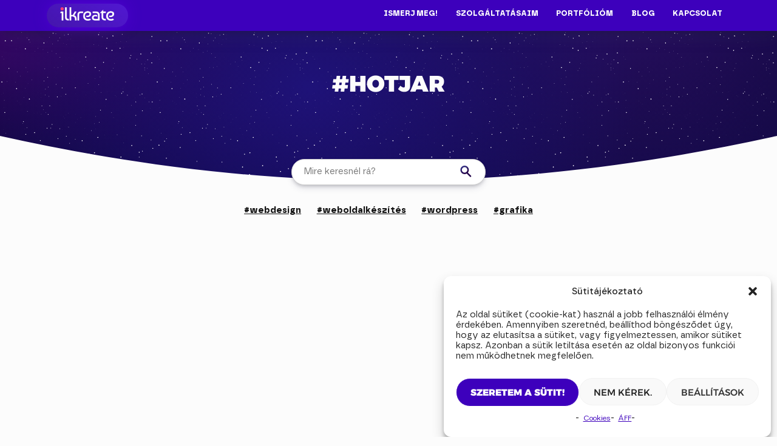

--- FILE ---
content_type: text/html; charset=UTF-8
request_url: https://ilkrea.hu/tag/hotjar/
body_size: 25259
content:
<!DOCTYPE html>
<html lang="hu">

<head>
    <meta charset="UTF-8">
    <meta name="viewport" content="width=device-width">
    <link rel="stylesheet" type="text/css" href="https://ilkreate.hu/wp-content/themes/Ilkreate/css/reset.css" />
    <link rel="stylesheet" type="text/css" href="https://ilkreate.hu/wp-content/themes/Ilkreate/css/grid.css" />
    <link rel="stylesheet" type="text/css" href="https://ilkreate.hu/wp-content/themes/Ilkreate/css/animate.css" />
    <link rel="stylesheet" type="text/css" href="https://ilkreate.hu/wp-content/themes/Ilkreate/style.css" />
    <meta name='robots' content='index, follow, max-image-preview:large, max-snippet:-1, max-video-preview:-1' />

<!-- Google Tag Manager for WordPress by gtm4wp.com -->
<script data-cfasync="false" data-pagespeed-no-defer>
	var gtm4wp_datalayer_name = "dataLayer";
	var dataLayer = dataLayer || [];
</script>
<!-- End Google Tag Manager for WordPress by gtm4wp.com -->
	<!-- This site is optimized with the Yoast SEO plugin v26.8 - https://yoast.com/product/yoast-seo-wordpress/ -->
	<title>Hotjar Archívum &#187; Ilkreate</title>
	<link rel="canonical" href="https://ilkreate.hu/tag/hotjar/" />
	<meta property="og:locale" content="hu_HU" />
	<meta property="og:type" content="article" />
	<meta property="og:title" content="Hotjar Archívum &#187; Ilkreate" />
	<meta property="og:url" content="https://ilkreate.hu/tag/hotjar/" />
	<meta property="og:site_name" content="Ilkreate" />
	<meta property="og:image" content="https://ilkreate.hu/wp-content/uploads/2024/06/honlapkeszites-ilkrea.jpg" />
	<meta property="og:image:width" content="1200" />
	<meta property="og:image:height" content="675" />
	<meta property="og:image:type" content="image/jpeg" />
	<meta name="twitter:card" content="summary_large_image" />
	<script type="application/ld+json" class="yoast-schema-graph">{"@context":"https://schema.org","@graph":[{"@type":"CollectionPage","@id":"https://ilkreate.hu/tag/hotjar/","url":"https://ilkreate.hu/tag/hotjar/","name":"Hotjar Archívum &#187; Ilkreate","isPartOf":{"@id":"https://ilkreate.hu/#website"},"breadcrumb":{"@id":"https://ilkreate.hu/tag/hotjar/#breadcrumb"},"inLanguage":"hu"},{"@type":"BreadcrumbList","@id":"https://ilkreate.hu/tag/hotjar/#breadcrumb","itemListElement":[{"@type":"ListItem","position":1,"name":"Kezdőlap","item":"https://ilkreate.hu/"},{"@type":"ListItem","position":2,"name":"Hotjar"}]},{"@type":"WebSite","@id":"https://ilkreate.hu/#website","url":"https://ilkreate.hu/","name":"Ilkreate","description":"Vállalkozz a sikerre!","publisher":{"@id":"https://ilkreate.hu/#organization"},"alternateName":"weboldalkészítés","potentialAction":[{"@type":"SearchAction","target":{"@type":"EntryPoint","urlTemplate":"https://ilkreate.hu/?s={search_term_string}"},"query-input":{"@type":"PropertyValueSpecification","valueRequired":true,"valueName":"search_term_string"}}],"inLanguage":"hu"},{"@type":"Organization","@id":"https://ilkreate.hu/#organization","name":"Ilkreate","url":"https://ilkreate.hu/","logo":{"@type":"ImageObject","inLanguage":"hu","@id":"https://ilkreate.hu/#/schema/logo/image/","url":"https://ilkreate.hu/wp-content/uploads/2025/07/favicon.svg","contentUrl":"https://ilkreate.hu/wp-content/uploads/2025/07/favicon.svg","width":100,"height":100,"caption":"Ilkreate"},"image":{"@id":"https://ilkreate.hu/#/schema/logo/image/"},"sameAs":["https://www.facebook.com/ilkreate","https://www.instagram.com/ilkreate"]}]}</script>
	<!-- / Yoast SEO plugin. -->


<link rel='dns-prefetch' href='//ilkreate.hu' />
<link rel='dns-prefetch' href='//code.jquery.com' />
<link rel="alternate" type="application/rss+xml" title="Ilkreate &raquo; hírcsatorna" href="https://ilkreate.hu/feed/" />
<link rel="alternate" type="application/rss+xml" title="Ilkreate &raquo; hozzászólás hírcsatorna" href="https://ilkreate.hu/comments/feed/" />
<link rel="alternate" type="application/rss+xml" title="Ilkreate &raquo; Hotjar címke hírcsatorna" href="https://ilkreate.hu/tag/hotjar/feed/" />
		<script>
            function cmplzCallClarity(method, params) {
                if (typeof window.clarity === 'function') {
                    try {
                        window.clarity(method, params);
                    } catch (e) {
                        console.warn('Clarity API error:', e);
                    }
                }
            }

            function cmplzGetConsentFromEvent(e) {
                var d = e && e.detail && e.detail.categories ? e.detail.categories : [];
                var categories = Array.isArray(d) ? d : [];

                return {
                    analyticsAllowed: categories.indexOf('statistics') !== -1,
                    adsAllowed: categories.indexOf('marketing') !== -1
                };
            }

            function cmplzSendClarityConsent(analyticsAllowed, adsAllowed) {
                var status = function (b) { return b ? "granted" : "denied"; };
                cmplzCallClarity('consentv2', {
                    analytics_Storage: status(!!analyticsAllowed),
                    ad_Storage: status(!!adsAllowed)
                });
            }

            function cmplzEraseClarityCookies() {
                cmplzCallClarity('consent', false);
            }

            document.addEventListener('cmplz_fire_categories', function (e) {
                var consent = cmplzGetConsentFromEvent(e);
                cmplzSendClarityConsent(consent.analyticsAllowed, consent.adsAllowed);
            });

            document.addEventListener('cmplz_revoke', function (e) {
                var consent = cmplzGetConsentFromEvent(e);
                cmplzSendClarityConsent(consent.analyticsAllowed, consent.adsAllowed);
                if (!consent.analyticsAllowed && !consent.adsAllowed) {
                    cmplzEraseClarityCookies();
                }
            });

		</script>
		<style id='wp-img-auto-sizes-contain-inline-css' type='text/css'>
img:is([sizes=auto i],[sizes^="auto," i]){contain-intrinsic-size:3000px 1500px}
/*# sourceURL=wp-img-auto-sizes-contain-inline-css */
</style>
<style id='wp-block-library-inline-css' type='text/css'>
:root{--wp-block-synced-color:#7a00df;--wp-block-synced-color--rgb:122,0,223;--wp-bound-block-color:var(--wp-block-synced-color);--wp-editor-canvas-background:#ddd;--wp-admin-theme-color:#007cba;--wp-admin-theme-color--rgb:0,124,186;--wp-admin-theme-color-darker-10:#006ba1;--wp-admin-theme-color-darker-10--rgb:0,107,160.5;--wp-admin-theme-color-darker-20:#005a87;--wp-admin-theme-color-darker-20--rgb:0,90,135;--wp-admin-border-width-focus:2px}@media (min-resolution:192dpi){:root{--wp-admin-border-width-focus:1.5px}}.wp-element-button{cursor:pointer}:root .has-very-light-gray-background-color{background-color:#eee}:root .has-very-dark-gray-background-color{background-color:#313131}:root .has-very-light-gray-color{color:#eee}:root .has-very-dark-gray-color{color:#313131}:root .has-vivid-green-cyan-to-vivid-cyan-blue-gradient-background{background:linear-gradient(135deg,#00d084,#0693e3)}:root .has-purple-crush-gradient-background{background:linear-gradient(135deg,#34e2e4,#4721fb 50%,#ab1dfe)}:root .has-hazy-dawn-gradient-background{background:linear-gradient(135deg,#faaca8,#dad0ec)}:root .has-subdued-olive-gradient-background{background:linear-gradient(135deg,#fafae1,#67a671)}:root .has-atomic-cream-gradient-background{background:linear-gradient(135deg,#fdd79a,#004a59)}:root .has-nightshade-gradient-background{background:linear-gradient(135deg,#330968,#31cdcf)}:root .has-midnight-gradient-background{background:linear-gradient(135deg,#020381,#2874fc)}:root{--wp--preset--font-size--normal:16px;--wp--preset--font-size--huge:42px}.has-regular-font-size{font-size:1em}.has-larger-font-size{font-size:2.625em}.has-normal-font-size{font-size:var(--wp--preset--font-size--normal)}.has-huge-font-size{font-size:var(--wp--preset--font-size--huge)}.has-text-align-center{text-align:center}.has-text-align-left{text-align:left}.has-text-align-right{text-align:right}.has-fit-text{white-space:nowrap!important}#end-resizable-editor-section{display:none}.aligncenter{clear:both}.items-justified-left{justify-content:flex-start}.items-justified-center{justify-content:center}.items-justified-right{justify-content:flex-end}.items-justified-space-between{justify-content:space-between}.screen-reader-text{border:0;clip-path:inset(50%);height:1px;margin:-1px;overflow:hidden;padding:0;position:absolute;width:1px;word-wrap:normal!important}.screen-reader-text:focus{background-color:#ddd;clip-path:none;color:#444;display:block;font-size:1em;height:auto;left:5px;line-height:normal;padding:15px 23px 14px;text-decoration:none;top:5px;width:auto;z-index:100000}html :where(.has-border-color){border-style:solid}html :where([style*=border-top-color]){border-top-style:solid}html :where([style*=border-right-color]){border-right-style:solid}html :where([style*=border-bottom-color]){border-bottom-style:solid}html :where([style*=border-left-color]){border-left-style:solid}html :where([style*=border-width]){border-style:solid}html :where([style*=border-top-width]){border-top-style:solid}html :where([style*=border-right-width]){border-right-style:solid}html :where([style*=border-bottom-width]){border-bottom-style:solid}html :where([style*=border-left-width]){border-left-style:solid}html :where(img[class*=wp-image-]){height:auto;max-width:100%}:where(figure){margin:0 0 1em}html :where(.is-position-sticky){--wp-admin--admin-bar--position-offset:var(--wp-admin--admin-bar--height,0px)}@media screen and (max-width:600px){html :where(.is-position-sticky){--wp-admin--admin-bar--position-offset:0px}}

/*# sourceURL=wp-block-library-inline-css */
</style><style id='wp-block-latest-posts-inline-css' type='text/css'>
.wp-block-latest-posts{box-sizing:border-box}.wp-block-latest-posts.alignleft{margin-right:2em}.wp-block-latest-posts.alignright{margin-left:2em}.wp-block-latest-posts.wp-block-latest-posts__list{list-style:none}.wp-block-latest-posts.wp-block-latest-posts__list li{clear:both;overflow-wrap:break-word}.wp-block-latest-posts.is-grid{display:flex;flex-wrap:wrap}.wp-block-latest-posts.is-grid li{margin:0 1.25em 1.25em 0;width:100%}@media (min-width:600px){.wp-block-latest-posts.columns-2 li{width:calc(50% - .625em)}.wp-block-latest-posts.columns-2 li:nth-child(2n){margin-right:0}.wp-block-latest-posts.columns-3 li{width:calc(33.33333% - .83333em)}.wp-block-latest-posts.columns-3 li:nth-child(3n){margin-right:0}.wp-block-latest-posts.columns-4 li{width:calc(25% - .9375em)}.wp-block-latest-posts.columns-4 li:nth-child(4n){margin-right:0}.wp-block-latest-posts.columns-5 li{width:calc(20% - 1em)}.wp-block-latest-posts.columns-5 li:nth-child(5n){margin-right:0}.wp-block-latest-posts.columns-6 li{width:calc(16.66667% - 1.04167em)}.wp-block-latest-posts.columns-6 li:nth-child(6n){margin-right:0}}:root :where(.wp-block-latest-posts.is-grid){padding:0}:root :where(.wp-block-latest-posts.wp-block-latest-posts__list){padding-left:0}.wp-block-latest-posts__post-author,.wp-block-latest-posts__post-date{display:block;font-size:.8125em}.wp-block-latest-posts__post-excerpt,.wp-block-latest-posts__post-full-content{margin-bottom:1em;margin-top:.5em}.wp-block-latest-posts__featured-image a{display:inline-block}.wp-block-latest-posts__featured-image img{height:auto;max-width:100%;width:auto}.wp-block-latest-posts__featured-image.alignleft{float:left;margin-right:1em}.wp-block-latest-posts__featured-image.alignright{float:right;margin-left:1em}.wp-block-latest-posts__featured-image.aligncenter{margin-bottom:1em;text-align:center}
/*# sourceURL=https://ilkreate.hu/wp-includes/blocks/latest-posts/style.min.css */
</style>
<style id='wp-block-tag-cloud-inline-css' type='text/css'>
.wp-block-tag-cloud{box-sizing:border-box}.wp-block-tag-cloud.aligncenter{justify-content:center;text-align:center}.wp-block-tag-cloud a{display:inline-block;margin-right:5px}.wp-block-tag-cloud span{display:inline-block;margin-left:5px;text-decoration:none}:root :where(.wp-block-tag-cloud.is-style-outline){display:flex;flex-wrap:wrap;gap:1ch}:root :where(.wp-block-tag-cloud.is-style-outline a){border:1px solid;font-size:unset!important;margin-right:0;padding:1ch 2ch;text-decoration:none!important}
/*# sourceURL=https://ilkreate.hu/wp-includes/blocks/tag-cloud/style.min.css */
</style>
<style id='wp-block-group-inline-css' type='text/css'>
.wp-block-group{box-sizing:border-box}:where(.wp-block-group.wp-block-group-is-layout-constrained){position:relative}
/*# sourceURL=https://ilkreate.hu/wp-includes/blocks/group/style.min.css */
</style>
<style id='wp-block-paragraph-inline-css' type='text/css'>
.is-small-text{font-size:.875em}.is-regular-text{font-size:1em}.is-large-text{font-size:2.25em}.is-larger-text{font-size:3em}.has-drop-cap:not(:focus):first-letter{float:left;font-size:8.4em;font-style:normal;font-weight:100;line-height:.68;margin:.05em .1em 0 0;text-transform:uppercase}body.rtl .has-drop-cap:not(:focus):first-letter{float:none;margin-left:.1em}p.has-drop-cap.has-background{overflow:hidden}:root :where(p.has-background){padding:1.25em 2.375em}:where(p.has-text-color:not(.has-link-color)) a{color:inherit}p.has-text-align-left[style*="writing-mode:vertical-lr"],p.has-text-align-right[style*="writing-mode:vertical-rl"]{rotate:180deg}
/*# sourceURL=https://ilkreate.hu/wp-includes/blocks/paragraph/style.min.css */
</style>
<style id='global-styles-inline-css' type='text/css'>
:root{--wp--preset--aspect-ratio--square: 1;--wp--preset--aspect-ratio--4-3: 4/3;--wp--preset--aspect-ratio--3-4: 3/4;--wp--preset--aspect-ratio--3-2: 3/2;--wp--preset--aspect-ratio--2-3: 2/3;--wp--preset--aspect-ratio--16-9: 16/9;--wp--preset--aspect-ratio--9-16: 9/16;--wp--preset--color--black: #000000;--wp--preset--color--cyan-bluish-gray: #abb8c3;--wp--preset--color--white: #ffffff;--wp--preset--color--pale-pink: #f78da7;--wp--preset--color--vivid-red: #cf2e2e;--wp--preset--color--luminous-vivid-orange: #ff6900;--wp--preset--color--luminous-vivid-amber: #fcb900;--wp--preset--color--light-green-cyan: #7bdcb5;--wp--preset--color--vivid-green-cyan: #00d084;--wp--preset--color--pale-cyan-blue: #8ed1fc;--wp--preset--color--vivid-cyan-blue: #0693e3;--wp--preset--color--vivid-purple: #9b51e0;--wp--preset--gradient--vivid-cyan-blue-to-vivid-purple: linear-gradient(135deg,rgb(6,147,227) 0%,rgb(155,81,224) 100%);--wp--preset--gradient--light-green-cyan-to-vivid-green-cyan: linear-gradient(135deg,rgb(122,220,180) 0%,rgb(0,208,130) 100%);--wp--preset--gradient--luminous-vivid-amber-to-luminous-vivid-orange: linear-gradient(135deg,rgb(252,185,0) 0%,rgb(255,105,0) 100%);--wp--preset--gradient--luminous-vivid-orange-to-vivid-red: linear-gradient(135deg,rgb(255,105,0) 0%,rgb(207,46,46) 100%);--wp--preset--gradient--very-light-gray-to-cyan-bluish-gray: linear-gradient(135deg,rgb(238,238,238) 0%,rgb(169,184,195) 100%);--wp--preset--gradient--cool-to-warm-spectrum: linear-gradient(135deg,rgb(74,234,220) 0%,rgb(151,120,209) 20%,rgb(207,42,186) 40%,rgb(238,44,130) 60%,rgb(251,105,98) 80%,rgb(254,248,76) 100%);--wp--preset--gradient--blush-light-purple: linear-gradient(135deg,rgb(255,206,236) 0%,rgb(152,150,240) 100%);--wp--preset--gradient--blush-bordeaux: linear-gradient(135deg,rgb(254,205,165) 0%,rgb(254,45,45) 50%,rgb(107,0,62) 100%);--wp--preset--gradient--luminous-dusk: linear-gradient(135deg,rgb(255,203,112) 0%,rgb(199,81,192) 50%,rgb(65,88,208) 100%);--wp--preset--gradient--pale-ocean: linear-gradient(135deg,rgb(255,245,203) 0%,rgb(182,227,212) 50%,rgb(51,167,181) 100%);--wp--preset--gradient--electric-grass: linear-gradient(135deg,rgb(202,248,128) 0%,rgb(113,206,126) 100%);--wp--preset--gradient--midnight: linear-gradient(135deg,rgb(2,3,129) 0%,rgb(40,116,252) 100%);--wp--preset--font-size--small: 13px;--wp--preset--font-size--medium: 20px;--wp--preset--font-size--large: 36px;--wp--preset--font-size--x-large: 42px;--wp--preset--spacing--20: 0.44rem;--wp--preset--spacing--30: 0.67rem;--wp--preset--spacing--40: 1rem;--wp--preset--spacing--50: 1.5rem;--wp--preset--spacing--60: 2.25rem;--wp--preset--spacing--70: 3.38rem;--wp--preset--spacing--80: 5.06rem;--wp--preset--shadow--natural: 6px 6px 9px rgba(0, 0, 0, 0.2);--wp--preset--shadow--deep: 12px 12px 50px rgba(0, 0, 0, 0.4);--wp--preset--shadow--sharp: 6px 6px 0px rgba(0, 0, 0, 0.2);--wp--preset--shadow--outlined: 6px 6px 0px -3px rgb(255, 255, 255), 6px 6px rgb(0, 0, 0);--wp--preset--shadow--crisp: 6px 6px 0px rgb(0, 0, 0);}:where(.is-layout-flex){gap: 0.5em;}:where(.is-layout-grid){gap: 0.5em;}body .is-layout-flex{display: flex;}.is-layout-flex{flex-wrap: wrap;align-items: center;}.is-layout-flex > :is(*, div){margin: 0;}body .is-layout-grid{display: grid;}.is-layout-grid > :is(*, div){margin: 0;}:where(.wp-block-columns.is-layout-flex){gap: 2em;}:where(.wp-block-columns.is-layout-grid){gap: 2em;}:where(.wp-block-post-template.is-layout-flex){gap: 1.25em;}:where(.wp-block-post-template.is-layout-grid){gap: 1.25em;}.has-black-color{color: var(--wp--preset--color--black) !important;}.has-cyan-bluish-gray-color{color: var(--wp--preset--color--cyan-bluish-gray) !important;}.has-white-color{color: var(--wp--preset--color--white) !important;}.has-pale-pink-color{color: var(--wp--preset--color--pale-pink) !important;}.has-vivid-red-color{color: var(--wp--preset--color--vivid-red) !important;}.has-luminous-vivid-orange-color{color: var(--wp--preset--color--luminous-vivid-orange) !important;}.has-luminous-vivid-amber-color{color: var(--wp--preset--color--luminous-vivid-amber) !important;}.has-light-green-cyan-color{color: var(--wp--preset--color--light-green-cyan) !important;}.has-vivid-green-cyan-color{color: var(--wp--preset--color--vivid-green-cyan) !important;}.has-pale-cyan-blue-color{color: var(--wp--preset--color--pale-cyan-blue) !important;}.has-vivid-cyan-blue-color{color: var(--wp--preset--color--vivid-cyan-blue) !important;}.has-vivid-purple-color{color: var(--wp--preset--color--vivid-purple) !important;}.has-black-background-color{background-color: var(--wp--preset--color--black) !important;}.has-cyan-bluish-gray-background-color{background-color: var(--wp--preset--color--cyan-bluish-gray) !important;}.has-white-background-color{background-color: var(--wp--preset--color--white) !important;}.has-pale-pink-background-color{background-color: var(--wp--preset--color--pale-pink) !important;}.has-vivid-red-background-color{background-color: var(--wp--preset--color--vivid-red) !important;}.has-luminous-vivid-orange-background-color{background-color: var(--wp--preset--color--luminous-vivid-orange) !important;}.has-luminous-vivid-amber-background-color{background-color: var(--wp--preset--color--luminous-vivid-amber) !important;}.has-light-green-cyan-background-color{background-color: var(--wp--preset--color--light-green-cyan) !important;}.has-vivid-green-cyan-background-color{background-color: var(--wp--preset--color--vivid-green-cyan) !important;}.has-pale-cyan-blue-background-color{background-color: var(--wp--preset--color--pale-cyan-blue) !important;}.has-vivid-cyan-blue-background-color{background-color: var(--wp--preset--color--vivid-cyan-blue) !important;}.has-vivid-purple-background-color{background-color: var(--wp--preset--color--vivid-purple) !important;}.has-black-border-color{border-color: var(--wp--preset--color--black) !important;}.has-cyan-bluish-gray-border-color{border-color: var(--wp--preset--color--cyan-bluish-gray) !important;}.has-white-border-color{border-color: var(--wp--preset--color--white) !important;}.has-pale-pink-border-color{border-color: var(--wp--preset--color--pale-pink) !important;}.has-vivid-red-border-color{border-color: var(--wp--preset--color--vivid-red) !important;}.has-luminous-vivid-orange-border-color{border-color: var(--wp--preset--color--luminous-vivid-orange) !important;}.has-luminous-vivid-amber-border-color{border-color: var(--wp--preset--color--luminous-vivid-amber) !important;}.has-light-green-cyan-border-color{border-color: var(--wp--preset--color--light-green-cyan) !important;}.has-vivid-green-cyan-border-color{border-color: var(--wp--preset--color--vivid-green-cyan) !important;}.has-pale-cyan-blue-border-color{border-color: var(--wp--preset--color--pale-cyan-blue) !important;}.has-vivid-cyan-blue-border-color{border-color: var(--wp--preset--color--vivid-cyan-blue) !important;}.has-vivid-purple-border-color{border-color: var(--wp--preset--color--vivid-purple) !important;}.has-vivid-cyan-blue-to-vivid-purple-gradient-background{background: var(--wp--preset--gradient--vivid-cyan-blue-to-vivid-purple) !important;}.has-light-green-cyan-to-vivid-green-cyan-gradient-background{background: var(--wp--preset--gradient--light-green-cyan-to-vivid-green-cyan) !important;}.has-luminous-vivid-amber-to-luminous-vivid-orange-gradient-background{background: var(--wp--preset--gradient--luminous-vivid-amber-to-luminous-vivid-orange) !important;}.has-luminous-vivid-orange-to-vivid-red-gradient-background{background: var(--wp--preset--gradient--luminous-vivid-orange-to-vivid-red) !important;}.has-very-light-gray-to-cyan-bluish-gray-gradient-background{background: var(--wp--preset--gradient--very-light-gray-to-cyan-bluish-gray) !important;}.has-cool-to-warm-spectrum-gradient-background{background: var(--wp--preset--gradient--cool-to-warm-spectrum) !important;}.has-blush-light-purple-gradient-background{background: var(--wp--preset--gradient--blush-light-purple) !important;}.has-blush-bordeaux-gradient-background{background: var(--wp--preset--gradient--blush-bordeaux) !important;}.has-luminous-dusk-gradient-background{background: var(--wp--preset--gradient--luminous-dusk) !important;}.has-pale-ocean-gradient-background{background: var(--wp--preset--gradient--pale-ocean) !important;}.has-electric-grass-gradient-background{background: var(--wp--preset--gradient--electric-grass) !important;}.has-midnight-gradient-background{background: var(--wp--preset--gradient--midnight) !important;}.has-small-font-size{font-size: var(--wp--preset--font-size--small) !important;}.has-medium-font-size{font-size: var(--wp--preset--font-size--medium) !important;}.has-large-font-size{font-size: var(--wp--preset--font-size--large) !important;}.has-x-large-font-size{font-size: var(--wp--preset--font-size--x-large) !important;}
/*# sourceURL=global-styles-inline-css */
</style>

<style id='classic-theme-styles-inline-css' type='text/css'>
/*! This file is auto-generated */
.wp-block-button__link{color:#fff;background-color:#32373c;border-radius:9999px;box-shadow:none;text-decoration:none;padding:calc(.667em + 2px) calc(1.333em + 2px);font-size:1.125em}.wp-block-file__button{background:#32373c;color:#fff;text-decoration:none}
/*# sourceURL=/wp-includes/css/classic-themes.min.css */
</style>
<link rel='stylesheet' id='wpo_min-header-0-css' href='https://ilkreate.hu/wp-content/cache/wpo-minify/1768650329/assets/wpo-minify-header-29f63aff.min.css' type='text/css' media='all' />
<script type="text/javascript" src="https://ilkreate.hu/wp-content/cache/wpo-minify/1768650329/assets/wpo-minify-header-7d9a1e58.min.js" id="wpo_min-header-0-js"></script>
<link rel="https://api.w.org/" href="https://ilkreate.hu/wp-json/" /><link rel="alternate" title="JSON" type="application/json" href="https://ilkreate.hu/wp-json/wp/v2/tags/142" />		<script type="text/javascript">
				(function(c,l,a,r,i,t,y){
					c[a]=c[a]||function(){(c[a].q=c[a].q||[]).push(arguments)};t=l.createElement(r);t.async=1;
					t.src="https://www.clarity.ms/tag/"+i+"?ref=wordpress";y=l.getElementsByTagName(r)[0];y.parentNode.insertBefore(t,y);
				})(window, document, "clarity", "script", "j2dic7o3n7");
		</script>
		<meta name="ti-site-data" content="[base64]" />			<style>.cmplz-hidden {
					display: none !important;
				}</style>
<!-- Google Tag Manager for WordPress by gtm4wp.com -->
<!-- GTM Container placement set to off -->
<script data-cfasync="false" data-pagespeed-no-defer type="text/javascript">
	var dataLayer_content = {"pagePostType":"wpcf7_contact_form","pagePostType2":"tag-wpcf7_contact_form"};
	dataLayer.push( dataLayer_content );
</script>
<script data-cfasync="false" data-pagespeed-no-defer type="text/javascript">
	console.warn && console.warn("[GTM4WP] Google Tag Manager container code placement set to OFF !!!");
	console.warn && console.warn("[GTM4WP] Data layer codes are active but GTM container must be loaded using custom coding !!!");
</script>
<!-- End Google Tag Manager for WordPress by gtm4wp.com --><link rel="icon" href="https://ilkreate.hu/wp-content/uploads/2025/07/favicon.svg" sizes="32x32" />
<link rel="icon" href="https://ilkreate.hu/wp-content/uploads/2025/07/favicon.svg" sizes="192x192" />
<link rel="apple-touch-icon" href="https://ilkreate.hu/wp-content/uploads/2025/07/favicon.svg" />
<meta name="msapplication-TileImage" content="https://ilkreate.hu/wp-content/uploads/2025/07/favicon.svg" />
   


    <!-- MailerLite Universal -->
    <script>
        (function(w, d, e, u, f, l, n) {
            w[f] = w[f] || function() {
                    (w[f].q = w[f].q || [])
                    .push(arguments);
                }, l = d.createElement(e), l.async = 1, l.src = u,
                n = d.getElementsByTagName(e)[0], n.parentNode.insertBefore(l, n);
        })
        (window, document, 'script', 'https://assets.mailerlite.com/js/universal.js', 'ml');
        ml('account', '968325');

    </script>
    <!-- End MailerLite Universal -->


    <!-- Google tag (gtag.js) -->
    <script type="text/plain" data-service="google-analytics" data-category="statistics" async data-cmplz-src="https://www.googletagmanager.com/gtag/js?id=G-5VE5D7KJYV"></script>
    <script>
        window.dataLayer = window.dataLayer || [];

        function gtag() {
            dataLayer.push(arguments);
        }
        gtag('js', new Date());

        gtag('config', 'G-5VE5D7KJYV');

    </script>
</head>


<body data-rsssl=1 data-cmplz=1 class="archive tag tag-hotjar tag-142 wp-theme-Ilkreate sp-easy-accordion-enabled" data-burst_id="142" data-burst_type="tag">

    <header class="inner-page">
        <div class="headline">
            <div class="logo">
                <a href="/">
                    <img class="the-logo" src="/wp-content/uploads/2025/02/ilkreate-logo-white.png" alt="logo">
                </a>
            </div>
            <div class="nav-top">
                <div class="menu-fomenu-container"><ul id="menu-fomenu" class="menu"><li id="menu-item-80" class="menu-item menu-item-type-post_type menu-item-object-page menu-item-80"><a href="https://ilkreate.hu/rolam/">Ismerj meg!</a></li>
<li id="menu-item-77" class="menu-item menu-item-type-post_type menu-item-object-page menu-item-has-children menu-item-77"><a href="https://ilkreate.hu/szolgaltatasaim/">Szolgáltatásaim</a>
<ul class="sub-menu">
	<li id="menu-item-929" class="menu-item menu-item-type-post_type menu-item-object-page menu-item-929"><a href="https://ilkreate.hu/szolgaltatasaim/vallalkozasindito-weboldal-csomag/">Vállalkozásindító csomagok</a></li>
	<li id="menu-item-930" class="menu-item menu-item-type-post_type menu-item-object-page menu-item-930"><a href="https://ilkreate.hu/szolgaltatasaim/vallalkozasfejleszto-weboldal-csomag/">Vállalkozásfejlesztő csomagok</a></li>
	<li id="menu-item-931" class="menu-item menu-item-type-post_type menu-item-object-page menu-item-931"><a href="https://ilkreate.hu/szolgaltatasaim/weboldalkeszites/">Weboldalkészítés</a></li>
</ul>
</li>
<li id="menu-item-79" class="menu-item menu-item-type-post_type menu-item-object-page menu-item-79"><a href="https://ilkreate.hu/portfolio/">Portfólióm</a></li>
<li id="menu-item-76" class="menu-item menu-item-type-post_type menu-item-object-page current_page_parent menu-item-76"><a href="https://ilkreate.hu/blog/">Blog</a></li>
<li id="menu-item-78" class="menu-item menu-item-type-post_type menu-item-object-page menu-item-78"><a href="https://ilkreate.hu/kapcsolat/">Kapcsolat</a></li>
</ul></div>            </div>
        </div>

        
                <div class="subhead-text">
            <!-- Címke oldal (Tag Archive) -->
        <h1 class="white">#Hotjar</h1>

    </div>

            </header>








</body>

<body data-rsssl=1>
    <div class="center-box">
        <div class="search-container">
            <form id="blog-search" action="https://ilkreate.hu/" method="get">
                <input class="searchinput" name="s" type="text" placeholder="Mire keresnél rá?">
                <button type="submit" class="search-button">
                    <img src="https://ilkrea.hu/wp-content/uploads/2024/06/mglass.svg" alt="Keresés">
                </button>
            </form>
        </div>
        <div class="keywords">
            <h6><a href="https://ilkreate.hu/tag/webdesign/">#webdesign</a></h6>
            <h6><a href="https://ilkreate.hu/tag/weboldalkeszites/">#weboldalkészítés</a></h6>
            <h6><a href="https://ilkreate.hu/tag/wordpress/">#wordpress</a></h6>
            <h6><a href="https://ilkreate.hu/tag/grafika/">#grafika</a></h6>
        </div>
    </div>

    <div class="two-third" id="search-results">
        <section id="article-container">
                    </section>

            </div>


    <aside>
        <div class="one-third">
            
<div class="wp-block-group"><div class="wp-block-group__inner-container is-layout-flow wp-block-group-is-layout-flow">
<div class="sidebar-box">
<h5 class="sidebar-title">A blog szerzője:</h5>
<div id="sidebar-introduce">
<div class="me-icon"></div>
<h5>Németh Ilka</h5>
<h6>honlapkészítő, grafikus</h6>
<p>Szevedélyem a gyönyörű weboldalak és grafikai anyagok tervezése, és imádom a kódok világát is. 
</p>
<div class="button"><a href="/rolam">Ismerj meg!</a></div>
</div>
</div>
</div></div>
<h5 class="sidebar-title">Legutóbbi bejegyzések</h5><ul class="wp-block-latest-posts__list wp-block-latest-posts"><li><a class="wp-block-latest-posts__post-title" href="https://ilkreate.hu/domain-es-tarhely-alapfogalmak-erthetoen-kezdoknek/">Domain és tárhely – Alapfogalmak érthetően kezdőknek</a></li>
<li><a class="wp-block-latest-posts__post-title" href="https://ilkreate.hu/ezert-fontos-neked-is-a-rendszerben-gondolkodas/">Ezért fontos neked is a rendszerben gondolkodás!</a></li>
<li><a class="wp-block-latest-posts__post-title" href="https://ilkreate.hu/igy-lehet-ertekesitesi-csatorna-a-weboldaladbol/">Így lehet értékesítési csatorna a weboldaladból!</a></li>
<li><a class="wp-block-latest-posts__post-title" href="https://ilkreate.hu/emiatt-fontos-a-weboldal-karbantartas/">Emiatt fontos a weboldal karbantartás!</a></li>
<li><a class="wp-block-latest-posts__post-title" href="https://ilkreate.hu/ezert-fontos-az-elso-benyomas-a-weboldaladrol/">Ezért fontos az első benyomás a weboldaladról!</a></li>
</ul><h5 class="sidebar-title">Címkefelhő</h5><p class="wp-block-tag-cloud"><a href="https://ilkreate.hu/tag/betoltesi-ido/" class="tag-cloud-link tag-link-105 tag-link-position-1" style="font-size: 8pt;" aria-label="betöltési idő (2 elem)">betöltési idő</a>
<a href="https://ilkreate.hu/tag/betucsalad/" class="tag-cloud-link tag-link-85 tag-link-position-2" style="font-size: 8pt;" aria-label="betűcsalád (2 elem)">betűcsalád</a>
<a href="https://ilkreate.hu/tag/betutipus/" class="tag-cloud-link tag-link-74 tag-link-position-3" style="font-size: 10.666666666667pt;" aria-label="betűtípus (3 elem)">betűtípus</a>
<a href="https://ilkreate.hu/tag/bevetelnoveles/" class="tag-cloud-link tag-link-160 tag-link-position-4" style="font-size: 10.666666666667pt;" aria-label="bevételnövelés (3 elem)">bevételnövelés</a>
<a href="https://ilkreate.hu/tag/cmyk/" class="tag-cloud-link tag-link-46 tag-link-position-5" style="font-size: 8pt;" aria-label="cmyk (2 elem)">cmyk</a>
<a href="https://ilkreate.hu/tag/cta/" class="tag-cloud-link tag-link-131 tag-link-position-6" style="font-size: 10.666666666667pt;" aria-label="CTA (3 elem)">CTA</a>
<a href="https://ilkreate.hu/tag/design/" class="tag-cloud-link tag-link-27 tag-link-position-7" style="font-size: 18.444444444444pt;" aria-label="design (8 elem)">design</a>
<a href="https://ilkreate.hu/tag/domain/" class="tag-cloud-link tag-link-89 tag-link-position-8" style="font-size: 10.666666666667pt;" aria-label="domain (3 elem)">domain</a>
<a href="https://ilkreate.hu/tag/egyedi-sablon/" class="tag-cloud-link tag-link-117 tag-link-position-9" style="font-size: 8pt;" aria-label="egyedi sablon (2 elem)">egyedi sablon</a>
<a href="https://ilkreate.hu/tag/elokeszulet/" class="tag-cloud-link tag-link-53 tag-link-position-10" style="font-size: 8pt;" aria-label="előkészület (2 elem)">előkészület</a>
<a href="https://ilkreate.hu/tag/felhasznalobarat/" class="tag-cloud-link tag-link-92 tag-link-position-11" style="font-size: 10.666666666667pt;" aria-label="felhasználóbarát (3 elem)">felhasználóbarát</a>
<a href="https://ilkreate.hu/tag/felhasznaloi-elmeny/" class="tag-cloud-link tag-link-98 tag-link-position-12" style="font-size: 10.666666666667pt;" aria-label="felhasználói élmény (3 elem)">felhasználói élmény</a>
<a href="https://ilkreate.hu/tag/font/" class="tag-cloud-link tag-link-75 tag-link-position-13" style="font-size: 8pt;" aria-label="font (2 elem)">font</a>
<a href="https://ilkreate.hu/tag/grafika/" class="tag-cloud-link tag-link-30 tag-link-position-14" style="font-size: 14.666666666667pt;" aria-label="grafika (5 elem)">grafika</a>
<a href="https://ilkreate.hu/tag/gyors-betoltes/" class="tag-cloud-link tag-link-161 tag-link-position-15" style="font-size: 8pt;" aria-label="gyors betöltés (2 elem)">gyors betöltés</a>
<a href="https://ilkreate.hu/tag/hogyan-csinald/" class="tag-cloud-link tag-link-166 tag-link-position-16" style="font-size: 8pt;" aria-label="hogyan csináld (2 elem)">hogyan csináld</a>
<a href="https://ilkreate.hu/tag/honlap/" class="tag-cloud-link tag-link-23 tag-link-position-17" style="font-size: 12.888888888889pt;" aria-label="honlap (4 elem)">honlap</a>
<a href="https://ilkreate.hu/tag/honlapkeszites/" class="tag-cloud-link tag-link-58 tag-link-position-18" style="font-size: 16.222222222222pt;" aria-label="honlapkészítés (6 elem)">honlapkészítés</a>
<a href="https://ilkreate.hu/tag/ingyen/" class="tag-cloud-link tag-link-40 tag-link-position-19" style="font-size: 8pt;" aria-label="ingyen (2 elem)">ingyen</a>
<a href="https://ilkreate.hu/tag/konverzio/" class="tag-cloud-link tag-link-143 tag-link-position-20" style="font-size: 8pt;" aria-label="konverzió (2 elem)">konverzió</a>
<a href="https://ilkreate.hu/tag/konverzios-rata/" class="tag-cloud-link tag-link-162 tag-link-position-21" style="font-size: 8pt;" aria-label="konverziós ráta (2 elem)">konverziós ráta</a>
<a href="https://ilkreate.hu/tag/marketing/" class="tag-cloud-link tag-link-108 tag-link-position-22" style="font-size: 12.888888888889pt;" aria-label="marketing (4 elem)">marketing</a>
<a href="https://ilkreate.hu/tag/mobilbarat/" class="tag-cloud-link tag-link-99 tag-link-position-23" style="font-size: 8pt;" aria-label="mobilbarát (2 elem)">mobilbarát</a>
<a href="https://ilkreate.hu/tag/optimalizacio/" class="tag-cloud-link tag-link-163 tag-link-position-24" style="font-size: 8pt;" aria-label="optimalizáció (2 elem)">optimalizáció</a>
<a href="https://ilkreate.hu/tag/pantone/" class="tag-cloud-link tag-link-31 tag-link-position-25" style="font-size: 8pt;" aria-label="pantone (2 elem)">pantone</a>
<a href="https://ilkreate.hu/tag/pasztazas/" class="tag-cloud-link tag-link-164 tag-link-position-26" style="font-size: 8pt;" aria-label="pásztázás (2 elem)">pásztázás</a>
<a href="https://ilkreate.hu/tag/reszponziv/" class="tag-cloud-link tag-link-36 tag-link-position-27" style="font-size: 10.666666666667pt;" aria-label="reszponzív (3 elem)">reszponzív</a>
<a href="https://ilkreate.hu/tag/szimbolika/" class="tag-cloud-link tag-link-178 tag-link-position-28" style="font-size: 8pt;" aria-label="szimbolika (2 elem)">szimbolika</a>
<a href="https://ilkreate.hu/tag/szinek/" class="tag-cloud-link tag-link-28 tag-link-position-29" style="font-size: 14.666666666667pt;" aria-label="színek (5 elem)">színek</a>
<a href="https://ilkreate.hu/tag/szinhasznalat/" class="tag-cloud-link tag-link-177 tag-link-position-30" style="font-size: 8pt;" aria-label="színhasználat (2 elem)">színhasználat</a>
<a href="https://ilkreate.hu/tag/szinkeveres/" class="tag-cloud-link tag-link-45 tag-link-position-31" style="font-size: 8pt;" aria-label="színkeverés (2 elem)">színkeverés</a>
<a href="https://ilkreate.hu/tag/szotar/" class="tag-cloud-link tag-link-88 tag-link-position-32" style="font-size: 8pt;" aria-label="szótár (2 elem)">szótár</a>
<a href="https://ilkreate.hu/tag/tartalom/" class="tag-cloud-link tag-link-102 tag-link-position-33" style="font-size: 8pt;" aria-label="tartalom (2 elem)">tartalom</a>
<a href="https://ilkreate.hu/tag/tervezes/" class="tag-cloud-link tag-link-29 tag-link-position-34" style="font-size: 22pt;" aria-label="tervezés (12 elem)">tervezés</a>
<a href="https://ilkreate.hu/tag/teszteles/" class="tag-cloud-link tag-link-103 tag-link-position-35" style="font-size: 8pt;" aria-label="tesztelés (2 elem)">tesztelés</a>
<a href="https://ilkreate.hu/tag/tarhely/" class="tag-cloud-link tag-link-91 tag-link-position-36" style="font-size: 8pt;" aria-label="tárhely (2 elem)">tárhely</a>
<a href="https://ilkreate.hu/tag/webdesign/" class="tag-cloud-link tag-link-39 tag-link-position-37" style="font-size: 17.333333333333pt;" aria-label="webdesign (7 elem)">webdesign</a>
<a href="https://ilkreate.hu/tag/webdesigner/" class="tag-cloud-link tag-link-110 tag-link-position-38" style="font-size: 12.888888888889pt;" aria-label="webdesigner (4 elem)">webdesigner</a>
<a href="https://ilkreate.hu/tag/weboldal/" class="tag-cloud-link tag-link-60 tag-link-position-39" style="font-size: 12.888888888889pt;" aria-label="weboldal (4 elem)">weboldal</a>
<a href="https://ilkreate.hu/tag/weboldalkeszites/" class="tag-cloud-link tag-link-61 tag-link-position-40" style="font-size: 12.888888888889pt;" aria-label="weboldalkészítés (4 elem)">weboldalkészítés</a>
<a href="https://ilkreate.hu/tag/weboldal-optimalizalas/" class="tag-cloud-link tag-link-149 tag-link-position-41" style="font-size: 8pt;" aria-label="weboldal optimalizálás (2 elem)">weboldal optimalizálás</a>
<a href="https://ilkreate.hu/tag/webszoveg/" class="tag-cloud-link tag-link-63 tag-link-position-42" style="font-size: 10.666666666667pt;" aria-label="webszöveg (3 elem)">webszöveg</a>
<a href="https://ilkreate.hu/tag/wordpress/" class="tag-cloud-link tag-link-62 tag-link-position-43" style="font-size: 8pt;" aria-label="wordpress (2 elem)">wordpress</a>
<a href="https://ilkreate.hu/tag/arvizturo/" class="tag-cloud-link tag-link-83 tag-link-position-44" style="font-size: 10.666666666667pt;" aria-label="árvíztűrő (3 elem)">árvíztűrő</a>
<a href="https://ilkreate.hu/tag/ev-szine/" class="tag-cloud-link tag-link-32 tag-link-position-45" style="font-size: 8pt;" aria-label="év színe (2 elem)">év színe</a></p>
        </div>
    </aside>
    <footer>


    <div class="logo">
        <a href="/">
            <img class="the-logo" src="/wp-content/uploads/2025/02/ilkreate-logo-white.png" alt="logo"></a>
    </div>

    <div class="one-third">
        <h4>Értesülj elsőként exkluzív ajánlataimról!</h4>
        <p>Ne aggódj, nem foglak érdektelen hírlevelekkel bombázni.</p>
        <div class="foot-subscribe">
            
       
            <div id="mlb2-15248829" class="ml-form-embedContainer ml-subscribe-form ml-subscribe-form-15248829">
                <div class="ml-form-align-center ">
                    <div class="ml-form-embedWrapper embedForm">
                        <div class="ml-form-embedBody ml-form-embedBodyDefault row-form">
                            <div class="ml-form-embedContent" style="margin-bottom: 0px; ">
                            </div>
                            <form class="ml-block-form" action="https://assets.mailerlite.com/jsonp/968325/forms/122794037111424121/subscribe" data-code="" method="post" target="_blank">
                                <div class="ml-form-formContent">
                                    <div class="ml-form-fieldRow ">
                                        <div class="ml-field-group ml-field-name ml-validate-required">
                                            <input aria-label="name" aria-required="true" type="text" class="form-control" data-inputmask="" name="fields[name]" placeholder="Hogyan szólíthatlak?" autocomplete="given-name">
                                        </div>
                                    </div>
                                    <div class="ml-form-fieldRow ml-last-item">
                                        <div class="ml-field-group ml-field-email ml-validate-email ml-validate-required">
                                            <input aria-label="email" aria-required="true" type="email" class="form-control" data-inputmask="" name="fields[email]" placeholder="Mi az email címed?" autocomplete="email">
                                        </div>
                                    </div>
                                </div>
                                <div class="ml-form-checkboxRow ml-validate-required">
                                    <label class="checkbox">
                                        <input type="checkbox">
                                        <div class="label-description">
                                            <p><span style="color: rgb(255, 255, 255);">Elfogadom az ÁFF-ben leírtakat.</span></p>
                                        </div>
                                    </label>

                                </div>
                                <input type="hidden" name="ml-submit" value="1">
                                <div class="ml-form-embedSubmit">
                                    <button type="submit" class="primary">FELIRATKOZOM!</button>
                                    <button disabled="disabled" style="display: none;" type="button" class="loading">
                                        <div class="ml-form-embedSubmitLoad"></div>
                                        <span class="sr-only">Loading...</span>
                                    </button>
                                </div>
                                <input type="hidden" name="anticsrf" value="true">
                            </form>
                        </div>
                        <div class="ml-form-successBody row-success" style="display: none">
                            <div class="ml-form-successContent">
                                <h4>Thank you!</h4>
                                <p>You have successfully joined our subscriber list.</p>
                            </div>
                        </div>
                    </div>
                </div>
            </div>

            <script>
                function ml_webform_success_15248829() {
                    try {
                        window.top.location.href = 'https://ilkreate.hu/success/sikeres-feliratkozas/';
                    } catch (e) {
                        window.location.href = 'https://ilkreate.hu/success/sikeres-feliratkozas/';
                    }
                }

            </script>

            <script src="https://groot.mailerlite.com/js/w/webforms.min.js?v2d8fb22bb5b3677f161552cd9e774127" type="text/javascript"></script>
            <script>
                fetch("https://assets.mailerlite.com/jsonp/968325/forms/122794037111424121/takel")
            </script>


        </div>
    </div>
    <div class="one-third">
        <div class="instabox">
            <img class="instalogo" src="/wp-content/uploads/2024/05/instalogo.svg" alt="instagram logo">
            <p>Kövess be Instagramon, edukálódj és less be a kulisszák mögé!</p>
            
<div id="sb_instagram"  class="sbi sbi_mob_col_1 sbi_tab_col_3 sbi_col_3 sbi_width_resp" style="padding-bottom: 10px;"	 data-feedid="*1"  data-res="auto" data-cols="3" data-colsmobile="1" data-colstablet="3" data-num="9" data-nummobile="9" data-item-padding="5"	 data-shortcode-atts="{&quot;feed&quot;:&quot;1&quot;}"  data-postid="1136" data-locatornonce="69e8e4cb2f" data-imageaspectratio="1:1" data-sbi-flags="favorLocal,gdpr">
	
	<div id="sbi_images"  style="gap: 10px;">
		<div class="sbi_item sbi_type_carousel sbi_new sbi_transition"
	id="sbi_18090877496286189" data-date="1768935655">
	<div class="sbi_photo_wrap">
		<a class="sbi_photo" href="https://www.instagram.com/p/DTvlPhIjdhK/" target="_blank" rel="noopener nofollow"
			data-full-res="https://scontent-vie1-1.cdninstagram.com/v/t39.30808-6/616841406_1653935548911367_8945307108310559883_n.jpg?stp=dst-jpg_e35_tt6&#038;_nc_cat=102&#038;ccb=7-5&#038;_nc_sid=18de74&#038;efg=eyJlZmdfdGFnIjoiQ0FST1VTRUxfSVRFTS5iZXN0X2ltYWdlX3VybGdlbi5DMyJ9&#038;_nc_ohc=DgsLpqw_PhcQ7kNvwE_mBPC&#038;_nc_oc=Adm2TlXnTw6fosSjgpONI8rYiF2PIUKXXg5bnFwPRB6DTmPUonvqhWes-33vQjVQRhw&#038;_nc_zt=23&#038;_nc_ht=scontent-vie1-1.cdninstagram.com&#038;edm=ANo9K5cEAAAA&#038;_nc_gid=0pTRh0C0XOpSrwpyd2TY1Q&#038;oh=00_AfqP9zYF8v4KoAwOt7o7RvY6gAyJmOSb40JHfsNd9F3CfA&#038;oe=6977F15B"
			data-img-src-set="{&quot;d&quot;:&quot;https:\/\/scontent-vie1-1.cdninstagram.com\/v\/t39.30808-6\/616841406_1653935548911367_8945307108310559883_n.jpg?stp=dst-jpg_e35_tt6&amp;_nc_cat=102&amp;ccb=7-5&amp;_nc_sid=18de74&amp;efg=eyJlZmdfdGFnIjoiQ0FST1VTRUxfSVRFTS5iZXN0X2ltYWdlX3VybGdlbi5DMyJ9&amp;_nc_ohc=DgsLpqw_PhcQ7kNvwE_mBPC&amp;_nc_oc=Adm2TlXnTw6fosSjgpONI8rYiF2PIUKXXg5bnFwPRB6DTmPUonvqhWes-33vQjVQRhw&amp;_nc_zt=23&amp;_nc_ht=scontent-vie1-1.cdninstagram.com&amp;edm=ANo9K5cEAAAA&amp;_nc_gid=0pTRh0C0XOpSrwpyd2TY1Q&amp;oh=00_AfqP9zYF8v4KoAwOt7o7RvY6gAyJmOSb40JHfsNd9F3CfA&amp;oe=6977F15B&quot;,&quot;150&quot;:&quot;https:\/\/scontent-vie1-1.cdninstagram.com\/v\/t39.30808-6\/616841406_1653935548911367_8945307108310559883_n.jpg?stp=dst-jpg_e35_tt6&amp;_nc_cat=102&amp;ccb=7-5&amp;_nc_sid=18de74&amp;efg=eyJlZmdfdGFnIjoiQ0FST1VTRUxfSVRFTS5iZXN0X2ltYWdlX3VybGdlbi5DMyJ9&amp;_nc_ohc=DgsLpqw_PhcQ7kNvwE_mBPC&amp;_nc_oc=Adm2TlXnTw6fosSjgpONI8rYiF2PIUKXXg5bnFwPRB6DTmPUonvqhWes-33vQjVQRhw&amp;_nc_zt=23&amp;_nc_ht=scontent-vie1-1.cdninstagram.com&amp;edm=ANo9K5cEAAAA&amp;_nc_gid=0pTRh0C0XOpSrwpyd2TY1Q&amp;oh=00_AfqP9zYF8v4KoAwOt7o7RvY6gAyJmOSb40JHfsNd9F3CfA&amp;oe=6977F15B&quot;,&quot;320&quot;:&quot;https:\/\/scontent-vie1-1.cdninstagram.com\/v\/t39.30808-6\/616841406_1653935548911367_8945307108310559883_n.jpg?stp=dst-jpg_e35_tt6&amp;_nc_cat=102&amp;ccb=7-5&amp;_nc_sid=18de74&amp;efg=eyJlZmdfdGFnIjoiQ0FST1VTRUxfSVRFTS5iZXN0X2ltYWdlX3VybGdlbi5DMyJ9&amp;_nc_ohc=DgsLpqw_PhcQ7kNvwE_mBPC&amp;_nc_oc=Adm2TlXnTw6fosSjgpONI8rYiF2PIUKXXg5bnFwPRB6DTmPUonvqhWes-33vQjVQRhw&amp;_nc_zt=23&amp;_nc_ht=scontent-vie1-1.cdninstagram.com&amp;edm=ANo9K5cEAAAA&amp;_nc_gid=0pTRh0C0XOpSrwpyd2TY1Q&amp;oh=00_AfqP9zYF8v4KoAwOt7o7RvY6gAyJmOSb40JHfsNd9F3CfA&amp;oe=6977F15B&quot;,&quot;640&quot;:&quot;https:\/\/scontent-vie1-1.cdninstagram.com\/v\/t39.30808-6\/616841406_1653935548911367_8945307108310559883_n.jpg?stp=dst-jpg_e35_tt6&amp;_nc_cat=102&amp;ccb=7-5&amp;_nc_sid=18de74&amp;efg=eyJlZmdfdGFnIjoiQ0FST1VTRUxfSVRFTS5iZXN0X2ltYWdlX3VybGdlbi5DMyJ9&amp;_nc_ohc=DgsLpqw_PhcQ7kNvwE_mBPC&amp;_nc_oc=Adm2TlXnTw6fosSjgpONI8rYiF2PIUKXXg5bnFwPRB6DTmPUonvqhWes-33vQjVQRhw&amp;_nc_zt=23&amp;_nc_ht=scontent-vie1-1.cdninstagram.com&amp;edm=ANo9K5cEAAAA&amp;_nc_gid=0pTRh0C0XOpSrwpyd2TY1Q&amp;oh=00_AfqP9zYF8v4KoAwOt7o7RvY6gAyJmOSb40JHfsNd9F3CfA&amp;oe=6977F15B&quot;}">
			<span class="sbi-screenreader">Sok vállalkozás weboldala „rendben van”, mégsem ho</span>
			<svg class="svg-inline--fa fa-clone fa-w-16 sbi_lightbox_carousel_icon" aria-hidden="true" aria-label="Clone" data-fa-proƒcessed="" data-prefix="far" data-icon="clone" role="img" xmlns="http://www.w3.org/2000/svg" viewBox="0 0 512 512">
                    <path fill="currentColor" d="M464 0H144c-26.51 0-48 21.49-48 48v48H48c-26.51 0-48 21.49-48 48v320c0 26.51 21.49 48 48 48h320c26.51 0 48-21.49 48-48v-48h48c26.51 0 48-21.49 48-48V48c0-26.51-21.49-48-48-48zM362 464H54a6 6 0 0 1-6-6V150a6 6 0 0 1 6-6h42v224c0 26.51 21.49 48 48 48h224v42a6 6 0 0 1-6 6zm96-96H150a6 6 0 0 1-6-6V54a6 6 0 0 1 6-6h308a6 6 0 0 1 6 6v308a6 6 0 0 1-6 6z"></path>
                </svg>						<img src="https://ilkreate.hu/wp-content/plugins/instagram-feed/img/placeholder.png" alt="Sok vállalkozás weboldala „rendben van”, mégsem hoz érdeklődőket.
Nem azért, mert rossz – hanem mert nem épít bizalmat.

Ez például 4 tipikus ok, ami miatt a te oldalad is láthatatlan maradhat:

1. Nem elég pontos a célközönség ismerete
Ha nem tudod kristálytisztán, kinek készül az oldalad, akkor a kommunikációd óhatatlanul általános lesz. Ilyenkor nincs valódi &quot;aha&quot;-élmény, megszólítás, nincs az „ez rólam/nekem szól” érzés. Ha pedig az ember nem érzi magát megszólítva, egyszerűen továbblép.

2. Túl sablonos a megjelenés
Egy weboldal lehet technikailag, látványilag korrekt, de mégis felejthető. Ha sem a vizuális világ, sem a hangnem nem hordoz karaktert, akkor egyszerűen csak beleolvad a tömegbe. Pedig az online térben viszont nem az a kérdés, hogy „elég jó-e”, hanem hogy megjegyezhető-e.

3. Hiányzik a rendszer a háttérből
Egy weboldal önmagában nem fogja a világot megváltani. A designnak, a szövegnek, a tartalomnak és az egyéb marketingtevékenységednek együtt kell dolgoznia. Ha ez nincs (összhangban), az oldal nem vezeti a látogatót – csak jelen van. De sajnos rendszer bizalom nélkül nem épül.

4. Nem vagy benne jelen
Sokan túl óvatosak, túl távolságtartók, félnek kitenni magukat, az arcukat, megmutatni, hogy kik ők. Pedig az emberek nem csak megoldást keresnek, hanem valakit, akihez kapcsolódni tudnak. Ha nem derül ki, ki áll a márka mögött, nehéz kötődni, és könnyű a nem mellett dönteni.

Ha ezek közül akár egy is ismerős, az teljesen rendben van. A legtöbb vállalkozás itt akad el. A jó hír: ezen lehet változtatni.

Ha ebben szeretnél fejlődni, kövess be további gondolatokért,
vagy írj rám nyugodtan.

#weboldaltervezés #egyedihonlap #onlinejelenlét #webdesigngondolkodás #vállalkozásfejlesztés" aria-hidden="true">
		</a>
	</div>
</div><div class="sbi_item sbi_type_image sbi_new sbi_transition"
	id="sbi_18083051516178798" data-date="1768758527">
	<div class="sbi_photo_wrap">
		<a class="sbi_photo" href="https://www.instagram.com/p/DTqTZdXDouf/" target="_blank" rel="noopener nofollow"
			data-full-res="https://scontent-vie1-1.cdninstagram.com/v/t51.82787-15/619346491_18091765639952077_2991237078891036198_n.webp?stp=dst-jpg_e35_tt6&#038;_nc_cat=100&#038;ccb=7-5&#038;_nc_sid=18de74&#038;efg=eyJlZmdfdGFnIjoiRkVFRC5iZXN0X2ltYWdlX3VybGdlbi5DMyJ9&#038;_nc_ohc=LKzl-lS3H50Q7kNvwHdZcJg&#038;_nc_oc=AdlSBECuTrLzA89JaFw2fJz4Dz1nFhpr-kRCy9u6tpMyV1be2jTNpIHo98oeS16E4uY&#038;_nc_zt=23&#038;_nc_ht=scontent-vie1-1.cdninstagram.com&#038;edm=ANo9K5cEAAAA&#038;_nc_gid=0pTRh0C0XOpSrwpyd2TY1Q&#038;oh=00_AfodMLVVloFUvqbwxCvxL15Ct177F4Gql_I5yowoxdcQ_g&#038;oe=69782888"
			data-img-src-set="{&quot;d&quot;:&quot;https:\/\/scontent-vie1-1.cdninstagram.com\/v\/t51.82787-15\/619346491_18091765639952077_2991237078891036198_n.webp?stp=dst-jpg_e35_tt6&amp;_nc_cat=100&amp;ccb=7-5&amp;_nc_sid=18de74&amp;efg=eyJlZmdfdGFnIjoiRkVFRC5iZXN0X2ltYWdlX3VybGdlbi5DMyJ9&amp;_nc_ohc=LKzl-lS3H50Q7kNvwHdZcJg&amp;_nc_oc=AdlSBECuTrLzA89JaFw2fJz4Dz1nFhpr-kRCy9u6tpMyV1be2jTNpIHo98oeS16E4uY&amp;_nc_zt=23&amp;_nc_ht=scontent-vie1-1.cdninstagram.com&amp;edm=ANo9K5cEAAAA&amp;_nc_gid=0pTRh0C0XOpSrwpyd2TY1Q&amp;oh=00_AfodMLVVloFUvqbwxCvxL15Ct177F4Gql_I5yowoxdcQ_g&amp;oe=69782888&quot;,&quot;150&quot;:&quot;https:\/\/scontent-vie1-1.cdninstagram.com\/v\/t51.82787-15\/619346491_18091765639952077_2991237078891036198_n.webp?stp=dst-jpg_e35_tt6&amp;_nc_cat=100&amp;ccb=7-5&amp;_nc_sid=18de74&amp;efg=eyJlZmdfdGFnIjoiRkVFRC5iZXN0X2ltYWdlX3VybGdlbi5DMyJ9&amp;_nc_ohc=LKzl-lS3H50Q7kNvwHdZcJg&amp;_nc_oc=AdlSBECuTrLzA89JaFw2fJz4Dz1nFhpr-kRCy9u6tpMyV1be2jTNpIHo98oeS16E4uY&amp;_nc_zt=23&amp;_nc_ht=scontent-vie1-1.cdninstagram.com&amp;edm=ANo9K5cEAAAA&amp;_nc_gid=0pTRh0C0XOpSrwpyd2TY1Q&amp;oh=00_AfodMLVVloFUvqbwxCvxL15Ct177F4Gql_I5yowoxdcQ_g&amp;oe=69782888&quot;,&quot;320&quot;:&quot;https:\/\/scontent-vie1-1.cdninstagram.com\/v\/t51.82787-15\/619346491_18091765639952077_2991237078891036198_n.webp?stp=dst-jpg_e35_tt6&amp;_nc_cat=100&amp;ccb=7-5&amp;_nc_sid=18de74&amp;efg=eyJlZmdfdGFnIjoiRkVFRC5iZXN0X2ltYWdlX3VybGdlbi5DMyJ9&amp;_nc_ohc=LKzl-lS3H50Q7kNvwHdZcJg&amp;_nc_oc=AdlSBECuTrLzA89JaFw2fJz4Dz1nFhpr-kRCy9u6tpMyV1be2jTNpIHo98oeS16E4uY&amp;_nc_zt=23&amp;_nc_ht=scontent-vie1-1.cdninstagram.com&amp;edm=ANo9K5cEAAAA&amp;_nc_gid=0pTRh0C0XOpSrwpyd2TY1Q&amp;oh=00_AfodMLVVloFUvqbwxCvxL15Ct177F4Gql_I5yowoxdcQ_g&amp;oe=69782888&quot;,&quot;640&quot;:&quot;https:\/\/scontent-vie1-1.cdninstagram.com\/v\/t51.82787-15\/619346491_18091765639952077_2991237078891036198_n.webp?stp=dst-jpg_e35_tt6&amp;_nc_cat=100&amp;ccb=7-5&amp;_nc_sid=18de74&amp;efg=eyJlZmdfdGFnIjoiRkVFRC5iZXN0X2ltYWdlX3VybGdlbi5DMyJ9&amp;_nc_ohc=LKzl-lS3H50Q7kNvwHdZcJg&amp;_nc_oc=AdlSBECuTrLzA89JaFw2fJz4Dz1nFhpr-kRCy9u6tpMyV1be2jTNpIHo98oeS16E4uY&amp;_nc_zt=23&amp;_nc_ht=scontent-vie1-1.cdninstagram.com&amp;edm=ANo9K5cEAAAA&amp;_nc_gid=0pTRh0C0XOpSrwpyd2TY1Q&amp;oh=00_AfodMLVVloFUvqbwxCvxL15Ct177F4Gql_I5yowoxdcQ_g&amp;oe=69782888&quot;}">
			<span class="sbi-screenreader">Képes egy weboldal valóban bizalmat építeni? Szeri</span>
									<img src="https://ilkreate.hu/wp-content/plugins/instagram-feed/img/placeholder.png" alt="Képes egy weboldal valóban bizalmat építeni? Szerintem igen.

Megvan az az érzés, amikor megnyitsz egy weboldalt, és már az első pillanatban tudod: ez az ember profi. Nem azért, mert hangosan mondja magáról, hanem mert az egész oldal ezt mutatja. Van egy könyves (és filmes) szabály, ami itt is ugyanúgy igaz: ne mondd, hanem mutasd. A design, a szöveg, az üzenet mind mesélni tud– és valahogy azt érzed, mintha egyenesen neked szólna.

Ez olyasmi, amit nem lehet sablonos, polcról levett megoldásokkal elérni.

Ezért dolgozom egyedi megoldásokkal, mert hiszem, hogy a vállalkozásod mögött ott vagy te: a gondolkodásod, az értékeid, a céljaid. És ezt a weboldaladnak is tükröznie kell. 

Olyan felületet tervezek, ami nem csak szép, hanem hiteles, átgondolt, és valóban képvisel téged.

Mert amikor egy weboldal jól van elkészítve, akkor nem kell bizonygatnid semmit –� az oldalad beszél helyetted, és megteszi az első lépést. Minden további a te szakmaiságodon múlik.

Ha te is ilyen oldalt szeretnél, írj rám, és beszéljük meg a részleteket ;)

#személyesmárka #bizalomépítés #webdesignerélet #egyedidesign #vállalkozónők" aria-hidden="true">
		</a>
	</div>
</div><div class="sbi_item sbi_type_video sbi_new sbi_transition"
	id="sbi_17970540026843326" data-date="1768586928">
	<div class="sbi_photo_wrap">
		<a class="sbi_photo" href="https://www.instagram.com/reel/DTlMDM5AtFE/" target="_blank" rel="noopener nofollow"
			data-full-res="https://scontent-vie1-1.cdninstagram.com/v/t51.82787-15/618629795_18091573180952077_2973891032659484969_n.jpg?stp=dst-jpg_e35_tt6&#038;_nc_cat=110&#038;ccb=7-5&#038;_nc_sid=18de74&#038;efg=eyJlZmdfdGFnIjoiQ0xJUFMuYmVzdF9pbWFnZV91cmxnZW4uQzMifQ%3D%3D&#038;_nc_ohc=SHuIVkHmgZwQ7kNvwFjlXzV&#038;_nc_oc=AdkIXVtk4MfeGo12eqJO2XyfrxXmazpwZdlrwZE-QQX-W7ehfkhB3hQR2E34j_klIdM&#038;_nc_zt=23&#038;_nc_ht=scontent-vie1-1.cdninstagram.com&#038;edm=ANo9K5cEAAAA&#038;_nc_gid=0pTRh0C0XOpSrwpyd2TY1Q&#038;oh=00_AfofJT4URvz6RTkXuozfPtrYzOHgECxyI_UbltyOlcWJlA&#038;oe=6977F60C"
			data-img-src-set="{&quot;d&quot;:&quot;https:\/\/scontent-vie1-1.cdninstagram.com\/v\/t51.82787-15\/618629795_18091573180952077_2973891032659484969_n.jpg?stp=dst-jpg_e35_tt6&amp;_nc_cat=110&amp;ccb=7-5&amp;_nc_sid=18de74&amp;efg=eyJlZmdfdGFnIjoiQ0xJUFMuYmVzdF9pbWFnZV91cmxnZW4uQzMifQ%3D%3D&amp;_nc_ohc=SHuIVkHmgZwQ7kNvwFjlXzV&amp;_nc_oc=AdkIXVtk4MfeGo12eqJO2XyfrxXmazpwZdlrwZE-QQX-W7ehfkhB3hQR2E34j_klIdM&amp;_nc_zt=23&amp;_nc_ht=scontent-vie1-1.cdninstagram.com&amp;edm=ANo9K5cEAAAA&amp;_nc_gid=0pTRh0C0XOpSrwpyd2TY1Q&amp;oh=00_AfofJT4URvz6RTkXuozfPtrYzOHgECxyI_UbltyOlcWJlA&amp;oe=6977F60C&quot;,&quot;150&quot;:&quot;https:\/\/scontent-vie1-1.cdninstagram.com\/v\/t51.82787-15\/618629795_18091573180952077_2973891032659484969_n.jpg?stp=dst-jpg_e35_tt6&amp;_nc_cat=110&amp;ccb=7-5&amp;_nc_sid=18de74&amp;efg=eyJlZmdfdGFnIjoiQ0xJUFMuYmVzdF9pbWFnZV91cmxnZW4uQzMifQ%3D%3D&amp;_nc_ohc=SHuIVkHmgZwQ7kNvwFjlXzV&amp;_nc_oc=AdkIXVtk4MfeGo12eqJO2XyfrxXmazpwZdlrwZE-QQX-W7ehfkhB3hQR2E34j_klIdM&amp;_nc_zt=23&amp;_nc_ht=scontent-vie1-1.cdninstagram.com&amp;edm=ANo9K5cEAAAA&amp;_nc_gid=0pTRh0C0XOpSrwpyd2TY1Q&amp;oh=00_AfofJT4URvz6RTkXuozfPtrYzOHgECxyI_UbltyOlcWJlA&amp;oe=6977F60C&quot;,&quot;320&quot;:&quot;https:\/\/scontent-vie1-1.cdninstagram.com\/v\/t51.82787-15\/618629795_18091573180952077_2973891032659484969_n.jpg?stp=dst-jpg_e35_tt6&amp;_nc_cat=110&amp;ccb=7-5&amp;_nc_sid=18de74&amp;efg=eyJlZmdfdGFnIjoiQ0xJUFMuYmVzdF9pbWFnZV91cmxnZW4uQzMifQ%3D%3D&amp;_nc_ohc=SHuIVkHmgZwQ7kNvwFjlXzV&amp;_nc_oc=AdkIXVtk4MfeGo12eqJO2XyfrxXmazpwZdlrwZE-QQX-W7ehfkhB3hQR2E34j_klIdM&amp;_nc_zt=23&amp;_nc_ht=scontent-vie1-1.cdninstagram.com&amp;edm=ANo9K5cEAAAA&amp;_nc_gid=0pTRh0C0XOpSrwpyd2TY1Q&amp;oh=00_AfofJT4URvz6RTkXuozfPtrYzOHgECxyI_UbltyOlcWJlA&amp;oe=6977F60C&quot;,&quot;640&quot;:&quot;https:\/\/scontent-vie1-1.cdninstagram.com\/v\/t51.82787-15\/618629795_18091573180952077_2973891032659484969_n.jpg?stp=dst-jpg_e35_tt6&amp;_nc_cat=110&amp;ccb=7-5&amp;_nc_sid=18de74&amp;efg=eyJlZmdfdGFnIjoiQ0xJUFMuYmVzdF9pbWFnZV91cmxnZW4uQzMifQ%3D%3D&amp;_nc_ohc=SHuIVkHmgZwQ7kNvwFjlXzV&amp;_nc_oc=AdkIXVtk4MfeGo12eqJO2XyfrxXmazpwZdlrwZE-QQX-W7ehfkhB3hQR2E34j_klIdM&amp;_nc_zt=23&amp;_nc_ht=scontent-vie1-1.cdninstagram.com&amp;edm=ANo9K5cEAAAA&amp;_nc_gid=0pTRh0C0XOpSrwpyd2TY1Q&amp;oh=00_AfofJT4URvz6RTkXuozfPtrYzOHgECxyI_UbltyOlcWJlA&amp;oe=6977F60C&quot;}">
			<span class="sbi-screenreader">Valami, ami igazán meghatározza, ahogyan ma webold</span>
						<svg style="color: rgba(255,255,255,1)" class="svg-inline--fa fa-play fa-w-14 sbi_playbtn" aria-label="Play" aria-hidden="true" data-fa-processed="" data-prefix="fa" data-icon="play" role="presentation" xmlns="http://www.w3.org/2000/svg" viewBox="0 0 448 512"><path fill="currentColor" d="M424.4 214.7L72.4 6.6C43.8-10.3 0 6.1 0 47.9V464c0 37.5 40.7 60.1 72.4 41.3l352-208c31.4-18.5 31.5-64.1 0-82.6z"></path></svg>			<img src="https://ilkreate.hu/wp-content/plugins/instagram-feed/img/placeholder.png" alt="Valami, ami igazán meghatározza, ahogyan ma weboldalakat tervezek. Ami nélkül igazán nem lehet hitelesnek lenni, mégis tanulnom kellett. 

Ez a rendszerszemlélet.� 

Ez régen nem volt meg bennem. Akkoriban „csak” megcsináltam az oldalakat. Amik szépek voltak, működtek, és kész. De idővel elkezdtem észrevenni, hogy lehetne ezt sokkal tudatosabban, sokkal jobban is csinálni. Elkezdtem mélyebben tanulmányozni, hogy mitől működik egy weboldal valójában, és mitől lesz szépségtől több: valóban funkcionáló. Tanultam, fejlesztettem magam, figyeltem – és közben teljesen átalakult a szemléletem.

Ma már nem különálló oldalakban gondolkodom, hanem teljes rendszerben. Abban, hogy a weboldalad hogyan kapcsolódik a célcsoportodhoz, az üzenetedhez, a marketingedhez, és ahhoz az érzéshez, amit szeretnél kiváltani az első pillanattól kezdve. Ebben a szellemben építem az oldalakat: tudatosan, marketingközpontúan, mégis emberközelien. Ez azért fontos, mert így nem csak egy „szép honlapod” lesz, hanem egy olyan online felületed, ami érthető, hiteles, és valóban támogatja a vállalkozásodat. 

És most épp egy különleges ajánlaton dolgozom, amiben ez a szemlélet még hangsúlyosabban jelenik meg: és ami kifejezetten neked szól, ha vállalkozóként nem csak jelen lenni szeretnél online, hanem jól jelen lenni.

Ha érdekel, mi az, kövess be és hamarosan kiderül ;)

#vállalkozóiszemlélet #webdesigngondolkodás #tudatosvállalkozás #marketingszemlélet #egyedihonlap" aria-hidden="true">
		</a>
	</div>
</div><div class="sbi_item sbi_type_video sbi_new sbi_transition"
	id="sbi_18079012595252930" data-date="1768415894">
	<div class="sbi_photo_wrap">
		<a class="sbi_photo" href="https://www.instagram.com/reel/DTgFm_KDgPN/" target="_blank" rel="noopener nofollow"
			data-full-res="https://scontent-vie1-1.cdninstagram.com/v/t51.71878-15/616276646_1407436714062820_101139954417486191_n.jpg?stp=dst-jpg_e35_tt6&#038;_nc_cat=103&#038;ccb=7-5&#038;_nc_sid=18de74&#038;efg=eyJlZmdfdGFnIjoiQ0xJUFMuYmVzdF9pbWFnZV91cmxnZW4uQzMifQ%3D%3D&#038;_nc_ohc=wFFm3huEq98Q7kNvwHN35_e&#038;_nc_oc=Adl5y7OFkTGwMm9EMvYzBlp3VTRTusHpIDIaYidrkeg37SMudI2x2XR6zN8JHBhTmOg&#038;_nc_zt=23&#038;_nc_ht=scontent-vie1-1.cdninstagram.com&#038;edm=ANo9K5cEAAAA&#038;_nc_gid=0pTRh0C0XOpSrwpyd2TY1Q&#038;oh=00_AfomsxhXfRkG0L776dNp3zQwI0D7H8AI1KILPS-D07j1pw&#038;oe=69780956"
			data-img-src-set="{&quot;d&quot;:&quot;https:\/\/scontent-vie1-1.cdninstagram.com\/v\/t51.71878-15\/616276646_1407436714062820_101139954417486191_n.jpg?stp=dst-jpg_e35_tt6&amp;_nc_cat=103&amp;ccb=7-5&amp;_nc_sid=18de74&amp;efg=eyJlZmdfdGFnIjoiQ0xJUFMuYmVzdF9pbWFnZV91cmxnZW4uQzMifQ%3D%3D&amp;_nc_ohc=wFFm3huEq98Q7kNvwHN35_e&amp;_nc_oc=Adl5y7OFkTGwMm9EMvYzBlp3VTRTusHpIDIaYidrkeg37SMudI2x2XR6zN8JHBhTmOg&amp;_nc_zt=23&amp;_nc_ht=scontent-vie1-1.cdninstagram.com&amp;edm=ANo9K5cEAAAA&amp;_nc_gid=0pTRh0C0XOpSrwpyd2TY1Q&amp;oh=00_AfomsxhXfRkG0L776dNp3zQwI0D7H8AI1KILPS-D07j1pw&amp;oe=69780956&quot;,&quot;150&quot;:&quot;https:\/\/scontent-vie1-1.cdninstagram.com\/v\/t51.71878-15\/616276646_1407436714062820_101139954417486191_n.jpg?stp=dst-jpg_e35_tt6&amp;_nc_cat=103&amp;ccb=7-5&amp;_nc_sid=18de74&amp;efg=eyJlZmdfdGFnIjoiQ0xJUFMuYmVzdF9pbWFnZV91cmxnZW4uQzMifQ%3D%3D&amp;_nc_ohc=wFFm3huEq98Q7kNvwHN35_e&amp;_nc_oc=Adl5y7OFkTGwMm9EMvYzBlp3VTRTusHpIDIaYidrkeg37SMudI2x2XR6zN8JHBhTmOg&amp;_nc_zt=23&amp;_nc_ht=scontent-vie1-1.cdninstagram.com&amp;edm=ANo9K5cEAAAA&amp;_nc_gid=0pTRh0C0XOpSrwpyd2TY1Q&amp;oh=00_AfomsxhXfRkG0L776dNp3zQwI0D7H8AI1KILPS-D07j1pw&amp;oe=69780956&quot;,&quot;320&quot;:&quot;https:\/\/scontent-vie1-1.cdninstagram.com\/v\/t51.71878-15\/616276646_1407436714062820_101139954417486191_n.jpg?stp=dst-jpg_e35_tt6&amp;_nc_cat=103&amp;ccb=7-5&amp;_nc_sid=18de74&amp;efg=eyJlZmdfdGFnIjoiQ0xJUFMuYmVzdF9pbWFnZV91cmxnZW4uQzMifQ%3D%3D&amp;_nc_ohc=wFFm3huEq98Q7kNvwHN35_e&amp;_nc_oc=Adl5y7OFkTGwMm9EMvYzBlp3VTRTusHpIDIaYidrkeg37SMudI2x2XR6zN8JHBhTmOg&amp;_nc_zt=23&amp;_nc_ht=scontent-vie1-1.cdninstagram.com&amp;edm=ANo9K5cEAAAA&amp;_nc_gid=0pTRh0C0XOpSrwpyd2TY1Q&amp;oh=00_AfomsxhXfRkG0L776dNp3zQwI0D7H8AI1KILPS-D07j1pw&amp;oe=69780956&quot;,&quot;640&quot;:&quot;https:\/\/scontent-vie1-1.cdninstagram.com\/v\/t51.71878-15\/616276646_1407436714062820_101139954417486191_n.jpg?stp=dst-jpg_e35_tt6&amp;_nc_cat=103&amp;ccb=7-5&amp;_nc_sid=18de74&amp;efg=eyJlZmdfdGFnIjoiQ0xJUFMuYmVzdF9pbWFnZV91cmxnZW4uQzMifQ%3D%3D&amp;_nc_ohc=wFFm3huEq98Q7kNvwHN35_e&amp;_nc_oc=Adl5y7OFkTGwMm9EMvYzBlp3VTRTusHpIDIaYidrkeg37SMudI2x2XR6zN8JHBhTmOg&amp;_nc_zt=23&amp;_nc_ht=scontent-vie1-1.cdninstagram.com&amp;edm=ANo9K5cEAAAA&amp;_nc_gid=0pTRh0C0XOpSrwpyd2TY1Q&amp;oh=00_AfomsxhXfRkG0L776dNp3zQwI0D7H8AI1KILPS-D07j1pw&amp;oe=69780956&quot;}">
			<span class="sbi-screenreader">Nem újabb trendekkel, és plane nem még több funkci</span>
						<svg style="color: rgba(255,255,255,1)" class="svg-inline--fa fa-play fa-w-14 sbi_playbtn" aria-label="Play" aria-hidden="true" data-fa-processed="" data-prefix="fa" data-icon="play" role="presentation" xmlns="http://www.w3.org/2000/svg" viewBox="0 0 448 512"><path fill="currentColor" d="M424.4 214.7L72.4 6.6C43.8-10.3 0 6.1 0 47.9V464c0 37.5 40.7 60.1 72.4 41.3l352-208c31.4-18.5 31.5-64.1 0-82.6z"></path></svg>			<img src="https://ilkreate.hu/wp-content/plugins/instagram-feed/img/placeholder.png" alt="Nem újabb trendekkel, és plane nem még több funkcióval.

És -bár most talán látszólag magam alatt vágom a fát ezzel a mondattal, de nem egy „szép” weboldallal.
Hadd magyarázzam meg!

 Feltűnni úgy tudsz, hogy valóban megismered a célcsoportodat, és hozzájuk szólsz – nem mindenkihez egyszerre. És ezt több platformon, folyamatosan, kitartóan teszed. És itt jön a lényeg: a social média felületeid nem a tieid. Bármikor kihúzhatják alólad őket, és akár sok évnyi kemény munka veszhet kárba. 
De van egy felület, ami valóban a tied: a weboldalad. Ahol olyan platformot építhetsz, amin
– nem csak a szolgáltatásaid látszanak, hanem a vállalkozásod gondolkodása, értékei és hangulata is.
-  valóban úgy szólhatsz a közönségednek, ahogyan szeretnél. 
-  megannyi lehetőséged van, gyakorlatilag bármire. 
- nincsen cenzúra, nincsenek idegesítő botok, és nincsen határ sem: csak a csillagos ég.

A kérdés ma már nem az, hogy van-e weblapod. Hanem hogy tudod-e használni és kihasználni a lehetőségeit. Tehát nem egy &quot;szép&quot; oldalra van szükséged. Hanem valamire, amit használni is tudsz.
 Mert a weboldalad nem egy kirakat, hanem az első valódi találkozás közted és az ügyfeled között. És 2026-ban ez az, ami igazán számít.

És ha a honlapod még nem ezt tükrözi, érdemes újragondolni a szerepét.

#weboldalkészítés #honlapoptimalizálás #marketingstratégia #vallakozoigondolkodasmod" aria-hidden="true">
		</a>
	</div>
</div><div class="sbi_item sbi_type_image sbi_new sbi_transition"
	id="sbi_17945899062093024" data-date="1768240212">
	<div class="sbi_photo_wrap">
		<a class="sbi_photo" href="https://www.instagram.com/p/DTa2ykojT2q/" target="_blank" rel="noopener nofollow"
			data-full-res="https://scontent-vie1-1.cdninstagram.com/v/t39.30808-6/615136014_1647475666224022_5998097340997379810_n.jpg?stp=dst-jpg_e35_tt6&#038;_nc_cat=108&#038;ccb=7-5&#038;_nc_sid=18de74&#038;efg=eyJlZmdfdGFnIjoiRkVFRC5iZXN0X2ltYWdlX3VybGdlbi5DMyJ9&#038;_nc_ohc=BH8ZjtAojPkQ7kNvwE9wgvl&#038;_nc_oc=AdluRV2hj6S5T9Q5bXX8fiZAWQnlNxAAj2PLi0lfR-FLOfJQfCAq8opclPMQrZTb6I4&#038;_nc_zt=23&#038;_nc_ht=scontent-vie1-1.cdninstagram.com&#038;edm=ANo9K5cEAAAA&#038;_nc_gid=0pTRh0C0XOpSrwpyd2TY1Q&#038;oh=00_AfryuWNFzIF2qP4FuHKuL0-aha3ksvLffKtC2VC3tv--Tg&#038;oe=697826FF"
			data-img-src-set="{&quot;d&quot;:&quot;https:\/\/scontent-vie1-1.cdninstagram.com\/v\/t39.30808-6\/615136014_1647475666224022_5998097340997379810_n.jpg?stp=dst-jpg_e35_tt6&amp;_nc_cat=108&amp;ccb=7-5&amp;_nc_sid=18de74&amp;efg=eyJlZmdfdGFnIjoiRkVFRC5iZXN0X2ltYWdlX3VybGdlbi5DMyJ9&amp;_nc_ohc=BH8ZjtAojPkQ7kNvwE9wgvl&amp;_nc_oc=AdluRV2hj6S5T9Q5bXX8fiZAWQnlNxAAj2PLi0lfR-FLOfJQfCAq8opclPMQrZTb6I4&amp;_nc_zt=23&amp;_nc_ht=scontent-vie1-1.cdninstagram.com&amp;edm=ANo9K5cEAAAA&amp;_nc_gid=0pTRh0C0XOpSrwpyd2TY1Q&amp;oh=00_AfryuWNFzIF2qP4FuHKuL0-aha3ksvLffKtC2VC3tv--Tg&amp;oe=697826FF&quot;,&quot;150&quot;:&quot;https:\/\/scontent-vie1-1.cdninstagram.com\/v\/t39.30808-6\/615136014_1647475666224022_5998097340997379810_n.jpg?stp=dst-jpg_e35_tt6&amp;_nc_cat=108&amp;ccb=7-5&amp;_nc_sid=18de74&amp;efg=eyJlZmdfdGFnIjoiRkVFRC5iZXN0X2ltYWdlX3VybGdlbi5DMyJ9&amp;_nc_ohc=BH8ZjtAojPkQ7kNvwE9wgvl&amp;_nc_oc=AdluRV2hj6S5T9Q5bXX8fiZAWQnlNxAAj2PLi0lfR-FLOfJQfCAq8opclPMQrZTb6I4&amp;_nc_zt=23&amp;_nc_ht=scontent-vie1-1.cdninstagram.com&amp;edm=ANo9K5cEAAAA&amp;_nc_gid=0pTRh0C0XOpSrwpyd2TY1Q&amp;oh=00_AfryuWNFzIF2qP4FuHKuL0-aha3ksvLffKtC2VC3tv--Tg&amp;oe=697826FF&quot;,&quot;320&quot;:&quot;https:\/\/scontent-vie1-1.cdninstagram.com\/v\/t39.30808-6\/615136014_1647475666224022_5998097340997379810_n.jpg?stp=dst-jpg_e35_tt6&amp;_nc_cat=108&amp;ccb=7-5&amp;_nc_sid=18de74&amp;efg=eyJlZmdfdGFnIjoiRkVFRC5iZXN0X2ltYWdlX3VybGdlbi5DMyJ9&amp;_nc_ohc=BH8ZjtAojPkQ7kNvwE9wgvl&amp;_nc_oc=AdluRV2hj6S5T9Q5bXX8fiZAWQnlNxAAj2PLi0lfR-FLOfJQfCAq8opclPMQrZTb6I4&amp;_nc_zt=23&amp;_nc_ht=scontent-vie1-1.cdninstagram.com&amp;edm=ANo9K5cEAAAA&amp;_nc_gid=0pTRh0C0XOpSrwpyd2TY1Q&amp;oh=00_AfryuWNFzIF2qP4FuHKuL0-aha3ksvLffKtC2VC3tv--Tg&amp;oe=697826FF&quot;,&quot;640&quot;:&quot;https:\/\/scontent-vie1-1.cdninstagram.com\/v\/t39.30808-6\/615136014_1647475666224022_5998097340997379810_n.jpg?stp=dst-jpg_e35_tt6&amp;_nc_cat=108&amp;ccb=7-5&amp;_nc_sid=18de74&amp;efg=eyJlZmdfdGFnIjoiRkVFRC5iZXN0X2ltYWdlX3VybGdlbi5DMyJ9&amp;_nc_ohc=BH8ZjtAojPkQ7kNvwE9wgvl&amp;_nc_oc=AdluRV2hj6S5T9Q5bXX8fiZAWQnlNxAAj2PLi0lfR-FLOfJQfCAq8opclPMQrZTb6I4&amp;_nc_zt=23&amp;_nc_ht=scontent-vie1-1.cdninstagram.com&amp;edm=ANo9K5cEAAAA&amp;_nc_gid=0pTRh0C0XOpSrwpyd2TY1Q&amp;oh=00_AfryuWNFzIF2qP4FuHKuL0-aha3ksvLffKtC2VC3tv--Tg&amp;oe=697826FF&quot;}">
			<span class="sbi-screenreader">Egy idő után sok vállalkozó eljut oda, hogy érzi é</span>
									<img src="https://ilkreate.hu/wp-content/plugins/instagram-feed/img/placeholder.png" alt="Egy idő után sok vállalkozó eljut oda, hogy érzi és tudja: amit csinál, az értékes, és magas színvonalon végzi a munkáját. Ügyfelei vannak, tapasztalata van, fejlődött szakmailag, de érzi, csak félgőzzel tud menni: hogy az online megjelenése nem tükrözi mindezt. A weboldala, ha van, nem adja vissza azt a profizmust és egyediséget, amit a munkájában képvisel, és emiatt sokszor nem kelti fel azok figyelmét sem, akiknek igazán szólhatna. Akinek pedig nincs, gyakran érzik úgy, hogy komolytalannak tűnnek, hiszen a weboldal egy vállalkozás számára szinte létszükséglet.

De egy vállalkozás működtetése mellett nehéz a weboldallal, a vizuális megjelenéssel, a marketinges feladatokkal is érdemben foglalkozni, még akkor is, ha az ember pontosan tudja, hogy ezek fontosak. Így, mivel az ember hajlamos saját magát leghátrébb sorolni a fontossági sorrendben, az online jelenlét gyakran háttérbe szorul. Amitől persze jön a frusztráció. 

Ebben a helyzetben válik igazán fontossá egy olyan online megjelenés, ami nemcsak esztétikus, hanem tudatosan van felépítve, és valóban a vállalkozásod személyiségét és céljait tükrözi. Egy olyan weboldal, amely támogatja a munkád, nem pedig plusz terhet jelent, és segít abban, hogy a megfelelő emberek megtaláljanak. Az eredmény ilyenkor nem pusztán egy új honlap. Sokkal inkább egy rendezett, hiteles online jelenlét, nagyobb láthatóság, erősebb bizalom, és az az érzés, hogy az online megjelenésed végre nem visszafog, hanem összhangban van azzal a minőséggel, amit nap mint nap képviselsz. 

#vállalkozóiproblémák #láthatóság #egyediweboldal #kreatívvállalkozas #egyénivállalkozó" aria-hidden="true">
		</a>
	</div>
</div><div class="sbi_item sbi_type_video sbi_new sbi_transition"
	id="sbi_17907733272312629" data-date="1768083262">
	<div class="sbi_photo_wrap">
		<a class="sbi_photo" href="https://www.instagram.com/reel/DTWJjtcjjFi/" target="_blank" rel="noopener nofollow"
			data-full-res="https://scontent-vie1-1.cdninstagram.com/v/t51.82787-15/613008920_18091090150952077_59943468825337888_n.jpg?stp=dst-jpg_e35_tt6&#038;_nc_cat=107&#038;ccb=7-5&#038;_nc_sid=18de74&#038;efg=eyJlZmdfdGFnIjoiQ0xJUFMuYmVzdF9pbWFnZV91cmxnZW4uQzMifQ%3D%3D&#038;_nc_ohc=xZPTb--u2iwQ7kNvwH3BXLR&#038;_nc_oc=AdmNMrUOvRLhNZe8VP5s_gr8QBQB1B6JAH-ukz0IF1smj3CpmQwHj0xGIPn7ke9MaqY&#038;_nc_zt=23&#038;_nc_ht=scontent-vie1-1.cdninstagram.com&#038;edm=ANo9K5cEAAAA&#038;_nc_gid=0pTRh0C0XOpSrwpyd2TY1Q&#038;oh=00_AfrF0F54l6JtVpN0Y59Y-Q2bPWnAzkC87S_zo86q_Mwdug&#038;oe=69781A5A"
			data-img-src-set="{&quot;d&quot;:&quot;https:\/\/scontent-vie1-1.cdninstagram.com\/v\/t51.82787-15\/613008920_18091090150952077_59943468825337888_n.jpg?stp=dst-jpg_e35_tt6&amp;_nc_cat=107&amp;ccb=7-5&amp;_nc_sid=18de74&amp;efg=eyJlZmdfdGFnIjoiQ0xJUFMuYmVzdF9pbWFnZV91cmxnZW4uQzMifQ%3D%3D&amp;_nc_ohc=xZPTb--u2iwQ7kNvwH3BXLR&amp;_nc_oc=AdmNMrUOvRLhNZe8VP5s_gr8QBQB1B6JAH-ukz0IF1smj3CpmQwHj0xGIPn7ke9MaqY&amp;_nc_zt=23&amp;_nc_ht=scontent-vie1-1.cdninstagram.com&amp;edm=ANo9K5cEAAAA&amp;_nc_gid=0pTRh0C0XOpSrwpyd2TY1Q&amp;oh=00_AfrF0F54l6JtVpN0Y59Y-Q2bPWnAzkC87S_zo86q_Mwdug&amp;oe=69781A5A&quot;,&quot;150&quot;:&quot;https:\/\/scontent-vie1-1.cdninstagram.com\/v\/t51.82787-15\/613008920_18091090150952077_59943468825337888_n.jpg?stp=dst-jpg_e35_tt6&amp;_nc_cat=107&amp;ccb=7-5&amp;_nc_sid=18de74&amp;efg=eyJlZmdfdGFnIjoiQ0xJUFMuYmVzdF9pbWFnZV91cmxnZW4uQzMifQ%3D%3D&amp;_nc_ohc=xZPTb--u2iwQ7kNvwH3BXLR&amp;_nc_oc=AdmNMrUOvRLhNZe8VP5s_gr8QBQB1B6JAH-ukz0IF1smj3CpmQwHj0xGIPn7ke9MaqY&amp;_nc_zt=23&amp;_nc_ht=scontent-vie1-1.cdninstagram.com&amp;edm=ANo9K5cEAAAA&amp;_nc_gid=0pTRh0C0XOpSrwpyd2TY1Q&amp;oh=00_AfrF0F54l6JtVpN0Y59Y-Q2bPWnAzkC87S_zo86q_Mwdug&amp;oe=69781A5A&quot;,&quot;320&quot;:&quot;https:\/\/scontent-vie1-1.cdninstagram.com\/v\/t51.82787-15\/613008920_18091090150952077_59943468825337888_n.jpg?stp=dst-jpg_e35_tt6&amp;_nc_cat=107&amp;ccb=7-5&amp;_nc_sid=18de74&amp;efg=eyJlZmdfdGFnIjoiQ0xJUFMuYmVzdF9pbWFnZV91cmxnZW4uQzMifQ%3D%3D&amp;_nc_ohc=xZPTb--u2iwQ7kNvwH3BXLR&amp;_nc_oc=AdmNMrUOvRLhNZe8VP5s_gr8QBQB1B6JAH-ukz0IF1smj3CpmQwHj0xGIPn7ke9MaqY&amp;_nc_zt=23&amp;_nc_ht=scontent-vie1-1.cdninstagram.com&amp;edm=ANo9K5cEAAAA&amp;_nc_gid=0pTRh0C0XOpSrwpyd2TY1Q&amp;oh=00_AfrF0F54l6JtVpN0Y59Y-Q2bPWnAzkC87S_zo86q_Mwdug&amp;oe=69781A5A&quot;,&quot;640&quot;:&quot;https:\/\/scontent-vie1-1.cdninstagram.com\/v\/t51.82787-15\/613008920_18091090150952077_59943468825337888_n.jpg?stp=dst-jpg_e35_tt6&amp;_nc_cat=107&amp;ccb=7-5&amp;_nc_sid=18de74&amp;efg=eyJlZmdfdGFnIjoiQ0xJUFMuYmVzdF9pbWFnZV91cmxnZW4uQzMifQ%3D%3D&amp;_nc_ohc=xZPTb--u2iwQ7kNvwH3BXLR&amp;_nc_oc=AdmNMrUOvRLhNZe8VP5s_gr8QBQB1B6JAH-ukz0IF1smj3CpmQwHj0xGIPn7ke9MaqY&amp;_nc_zt=23&amp;_nc_ht=scontent-vie1-1.cdninstagram.com&amp;edm=ANo9K5cEAAAA&amp;_nc_gid=0pTRh0C0XOpSrwpyd2TY1Q&amp;oh=00_AfrF0F54l6JtVpN0Y59Y-Q2bPWnAzkC87S_zo86q_Mwdug&amp;oe=69781A5A&quot;}">
			<span class="sbi-screenreader">Ehhez nem is szeretnék sok mindent hozzáfűzni; bes</span>
						<svg style="color: rgba(255,255,255,1)" class="svg-inline--fa fa-play fa-w-14 sbi_playbtn" aria-label="Play" aria-hidden="true" data-fa-processed="" data-prefix="fa" data-icon="play" role="presentation" xmlns="http://www.w3.org/2000/svg" viewBox="0 0 448 512"><path fill="currentColor" d="M424.4 214.7L72.4 6.6C43.8-10.3 0 6.1 0 47.9V464c0 37.5 40.7 60.1 72.4 41.3l352-208c31.4-18.5 31.5-64.1 0-82.6z"></path></svg>			<img src="https://ilkreate.hu/wp-content/plugins/instagram-feed/img/placeholder.png" alt="Ehhez nem is szeretnék sok mindent hozzáfűzni; beszéljenek helyettem a képek, elvégre ezek azok a designterveim, amikre a legnagyobb lelkesesést kaptam, amikor elkészültek, ezért ezek azok, amikre a legbüszkébb vagyok :) 

Mindegyik mögött egy másik történet van, nagyszerű emberekkel és nagyszerű ötletekkel. Ez az, amiért számomra megéri az energiát belefektetni az egyedi designba, mert az öröm, amit prezentáláskor kapok, hihetetlenül jólesik: és ez az, amiért imádom ezt a munkát.

#weboldalkészítés #ilkreate #egyedidesign #egyediweboldal" aria-hidden="true">
		</a>
	</div>
</div><div class="sbi_item sbi_type_carousel sbi_new sbi_transition"
	id="sbi_18076992743021702" data-date="1767808826">
	<div class="sbi_photo_wrap">
		<a class="sbi_photo" href="https://www.instagram.com/p/DTN__LEDaPi/" target="_blank" rel="noopener nofollow"
			data-full-res="https://scontent-vie1-1.cdninstagram.com/v/t39.30808-6/612931906_1643013763336879_6765621115513739212_n.jpg?stp=dst-jpg_e35_tt6&#038;_nc_cat=101&#038;ccb=7-5&#038;_nc_sid=18de74&#038;efg=eyJlZmdfdGFnIjoiQ0FST1VTRUxfSVRFTS5iZXN0X2ltYWdlX3VybGdlbi5DMyJ9&#038;_nc_ohc=-mzHixWNHEsQ7kNvwFhU7ND&#038;_nc_oc=Admoc9QoG2yFlHPEP3XtzFtcHRHmaLA0zoTBrXv__av-yrbXQVuYaUB2zjs9ZbVl-vk&#038;_nc_zt=23&#038;_nc_ht=scontent-vie1-1.cdninstagram.com&#038;edm=ANo9K5cEAAAA&#038;_nc_gid=0pTRh0C0XOpSrwpyd2TY1Q&#038;oh=00_AfrhRMIQV8y_Kk-o_tH7aw3UD6q73H4eLfxiyk-ZyFMAAA&#038;oe=69780ECE"
			data-img-src-set="{&quot;d&quot;:&quot;https:\/\/scontent-vie1-1.cdninstagram.com\/v\/t39.30808-6\/612931906_1643013763336879_6765621115513739212_n.jpg?stp=dst-jpg_e35_tt6&amp;_nc_cat=101&amp;ccb=7-5&amp;_nc_sid=18de74&amp;efg=eyJlZmdfdGFnIjoiQ0FST1VTRUxfSVRFTS5iZXN0X2ltYWdlX3VybGdlbi5DMyJ9&amp;_nc_ohc=-mzHixWNHEsQ7kNvwFhU7ND&amp;_nc_oc=Admoc9QoG2yFlHPEP3XtzFtcHRHmaLA0zoTBrXv__av-yrbXQVuYaUB2zjs9ZbVl-vk&amp;_nc_zt=23&amp;_nc_ht=scontent-vie1-1.cdninstagram.com&amp;edm=ANo9K5cEAAAA&amp;_nc_gid=0pTRh0C0XOpSrwpyd2TY1Q&amp;oh=00_AfrhRMIQV8y_Kk-o_tH7aw3UD6q73H4eLfxiyk-ZyFMAAA&amp;oe=69780ECE&quot;,&quot;150&quot;:&quot;https:\/\/scontent-vie1-1.cdninstagram.com\/v\/t39.30808-6\/612931906_1643013763336879_6765621115513739212_n.jpg?stp=dst-jpg_e35_tt6&amp;_nc_cat=101&amp;ccb=7-5&amp;_nc_sid=18de74&amp;efg=eyJlZmdfdGFnIjoiQ0FST1VTRUxfSVRFTS5iZXN0X2ltYWdlX3VybGdlbi5DMyJ9&amp;_nc_ohc=-mzHixWNHEsQ7kNvwFhU7ND&amp;_nc_oc=Admoc9QoG2yFlHPEP3XtzFtcHRHmaLA0zoTBrXv__av-yrbXQVuYaUB2zjs9ZbVl-vk&amp;_nc_zt=23&amp;_nc_ht=scontent-vie1-1.cdninstagram.com&amp;edm=ANo9K5cEAAAA&amp;_nc_gid=0pTRh0C0XOpSrwpyd2TY1Q&amp;oh=00_AfrhRMIQV8y_Kk-o_tH7aw3UD6q73H4eLfxiyk-ZyFMAAA&amp;oe=69780ECE&quot;,&quot;320&quot;:&quot;https:\/\/scontent-vie1-1.cdninstagram.com\/v\/t39.30808-6\/612931906_1643013763336879_6765621115513739212_n.jpg?stp=dst-jpg_e35_tt6&amp;_nc_cat=101&amp;ccb=7-5&amp;_nc_sid=18de74&amp;efg=eyJlZmdfdGFnIjoiQ0FST1VTRUxfSVRFTS5iZXN0X2ltYWdlX3VybGdlbi5DMyJ9&amp;_nc_ohc=-mzHixWNHEsQ7kNvwFhU7ND&amp;_nc_oc=Admoc9QoG2yFlHPEP3XtzFtcHRHmaLA0zoTBrXv__av-yrbXQVuYaUB2zjs9ZbVl-vk&amp;_nc_zt=23&amp;_nc_ht=scontent-vie1-1.cdninstagram.com&amp;edm=ANo9K5cEAAAA&amp;_nc_gid=0pTRh0C0XOpSrwpyd2TY1Q&amp;oh=00_AfrhRMIQV8y_Kk-o_tH7aw3UD6q73H4eLfxiyk-ZyFMAAA&amp;oe=69780ECE&quot;,&quot;640&quot;:&quot;https:\/\/scontent-vie1-1.cdninstagram.com\/v\/t39.30808-6\/612931906_1643013763336879_6765621115513739212_n.jpg?stp=dst-jpg_e35_tt6&amp;_nc_cat=101&amp;ccb=7-5&amp;_nc_sid=18de74&amp;efg=eyJlZmdfdGFnIjoiQ0FST1VTRUxfSVRFTS5iZXN0X2ltYWdlX3VybGdlbi5DMyJ9&amp;_nc_ohc=-mzHixWNHEsQ7kNvwFhU7ND&amp;_nc_oc=Admoc9QoG2yFlHPEP3XtzFtcHRHmaLA0zoTBrXv__av-yrbXQVuYaUB2zjs9ZbVl-vk&amp;_nc_zt=23&amp;_nc_ht=scontent-vie1-1.cdninstagram.com&amp;edm=ANo9K5cEAAAA&amp;_nc_gid=0pTRh0C0XOpSrwpyd2TY1Q&amp;oh=00_AfrhRMIQV8y_Kk-o_tH7aw3UD6q73H4eLfxiyk-ZyFMAAA&amp;oe=69780ECE&quot;}">
			<span class="sbi-screenreader">Gondoltam, mivel elég régen volt utoljára poszt, b</span>
			<svg class="svg-inline--fa fa-clone fa-w-16 sbi_lightbox_carousel_icon" aria-hidden="true" aria-label="Clone" data-fa-proƒcessed="" data-prefix="far" data-icon="clone" role="img" xmlns="http://www.w3.org/2000/svg" viewBox="0 0 512 512">
                    <path fill="currentColor" d="M464 0H144c-26.51 0-48 21.49-48 48v48H48c-26.51 0-48 21.49-48 48v320c0 26.51 21.49 48 48 48h320c26.51 0 48-21.49 48-48v-48h48c26.51 0 48-21.49 48-48V48c0-26.51-21.49-48-48-48zM362 464H54a6 6 0 0 1-6-6V150a6 6 0 0 1 6-6h42v224c0 26.51 21.49 48 48 48h224v42a6 6 0 0 1-6 6zm96-96H150a6 6 0 0 1-6-6V54a6 6 0 0 1 6-6h308a6 6 0 0 1 6 6v308a6 6 0 0 1-6 6z"></path>
                </svg>						<img src="https://ilkreate.hu/wp-content/plugins/instagram-feed/img/placeholder.png" alt="Gondoltam, mivel elég régen volt utoljára poszt, bemutatkoznék még egyszer... hátha van, aki már nem is emlékszik rám :D Meg amúgy is, néha hasznos az embernek, ha kicsit újradefiniálja magát, akár saját maga, akár a közönsége számára :) Tehát:

Szia, Ilka vagyok, és több mint öt éve készítek weboldalakat. Dolgoztam előtte sok minden mást is: voltam lovasoktató, MediBall oktató, oktatási asszisztens, (úgy fest, ez az oktatás valamiért komoly becsípődés nálam :D), meg persze grafikus is. Aztán elvégeztem egy webdesigner tanfolyamot, és ott álltam, elvileg egy jó kis szakmával a kezemben, és éreztem, hogy valami hiányzik.  Nagyon hamar rájöttem, hogy engem igazán az érdekel, amikor nem csak „szép” egy oldal, hanem tényleg működik is. 

És volt valami, amit már a tanfolyam elején megtanultam magamról: nem igazán szeretem a sablonmegoldásokat és a sablondesign-t. Nyilván van valahol a sablonoknak létjogosultságuk, de én azt gondolom, hogy aki igazán komolyan gondolja a vállalkozását, a tevékenységét, az szeretné minőségi megjelenítésben a világ elé tárni: és ahhoz bizony sokkal jobb az egyedileg készített design. 

Ezért én nem is használok sablonépítőt, és nincs nálam sablonmegoldás sem. Mert egy weboldalnak illeszkednie kell a tulajdonosa, célközönsége személyiségéhez, és az adott szakma sajátosságához is. Ez a célom nekem is, hogy ilyen weblapokat készítsek. Amik nemcsak szépek, hanem mesélnek is: arról, hogy ki vagy, miben hiszel, és miért érdemes téged választani.

Az Ilkreate-et azért hoztam létre,  hogy ezt megtehessem.

Ha te is úgy érzed, hogy amit csinálsz, az sokkal többet érdemelne annál, amit most a weboldalad mutat, és szeretnéd, hogy végre láthatóvá váljon az a profizmus és minőség, ami benned van, akkor tarts velem: kövess be, inspirálódj, vagy írj rám bátran. Akárhogy is, örülök, hogy itt vagy és ezt most olvasod 🤍

#webdesigner #weboldalkészítés #kreatívvállalkozó #vállalkozónő #egyedidesign #onlinejelenlét #vállalkozásépítés #személyesmárka #digitálismegjelenés #magyarvállalkozó" aria-hidden="true">
		</a>
	</div>
</div><div class="sbi_item sbi_type_image sbi_new sbi_transition"
	id="sbi_17974399712978725" data-date="1767640073">
	<div class="sbi_photo_wrap">
		<a class="sbi_photo" href="https://www.instagram.com/p/DTI-HYAjmu0/" target="_blank" rel="noopener nofollow"
			data-full-res="https://scontent-vie1-1.cdninstagram.com/v/t51.82787-15/611668101_18090673573952077_8061836049673421624_n.webp?stp=dst-jpg_e35_tt6&#038;_nc_cat=111&#038;ccb=7-5&#038;_nc_sid=18de74&#038;efg=eyJlZmdfdGFnIjoiRkVFRC5iZXN0X2ltYWdlX3VybGdlbi5DMyJ9&#038;_nc_ohc=XjeTu9u54KwQ7kNvwFRE_Av&#038;_nc_oc=AdnhkT_a2ioBd8KHApN5KYwn7X4tzx7fXT1LawlnaqICn77gRJXXBfQ6GL_fJnL35zU&#038;_nc_zt=23&#038;_nc_ht=scontent-vie1-1.cdninstagram.com&#038;edm=ANo9K5cEAAAA&#038;_nc_gid=0pTRh0C0XOpSrwpyd2TY1Q&#038;oh=00_Afrcou9imomzonAIb3g2gS9QtL_Z1D1MyfVMuAdDVwJ6VA&#038;oe=697823EE"
			data-img-src-set="{&quot;d&quot;:&quot;https:\/\/scontent-vie1-1.cdninstagram.com\/v\/t51.82787-15\/611668101_18090673573952077_8061836049673421624_n.webp?stp=dst-jpg_e35_tt6&amp;_nc_cat=111&amp;ccb=7-5&amp;_nc_sid=18de74&amp;efg=eyJlZmdfdGFnIjoiRkVFRC5iZXN0X2ltYWdlX3VybGdlbi5DMyJ9&amp;_nc_ohc=XjeTu9u54KwQ7kNvwFRE_Av&amp;_nc_oc=AdnhkT_a2ioBd8KHApN5KYwn7X4tzx7fXT1LawlnaqICn77gRJXXBfQ6GL_fJnL35zU&amp;_nc_zt=23&amp;_nc_ht=scontent-vie1-1.cdninstagram.com&amp;edm=ANo9K5cEAAAA&amp;_nc_gid=0pTRh0C0XOpSrwpyd2TY1Q&amp;oh=00_Afrcou9imomzonAIb3g2gS9QtL_Z1D1MyfVMuAdDVwJ6VA&amp;oe=697823EE&quot;,&quot;150&quot;:&quot;https:\/\/scontent-vie1-1.cdninstagram.com\/v\/t51.82787-15\/611668101_18090673573952077_8061836049673421624_n.webp?stp=dst-jpg_e35_tt6&amp;_nc_cat=111&amp;ccb=7-5&amp;_nc_sid=18de74&amp;efg=eyJlZmdfdGFnIjoiRkVFRC5iZXN0X2ltYWdlX3VybGdlbi5DMyJ9&amp;_nc_ohc=XjeTu9u54KwQ7kNvwFRE_Av&amp;_nc_oc=AdnhkT_a2ioBd8KHApN5KYwn7X4tzx7fXT1LawlnaqICn77gRJXXBfQ6GL_fJnL35zU&amp;_nc_zt=23&amp;_nc_ht=scontent-vie1-1.cdninstagram.com&amp;edm=ANo9K5cEAAAA&amp;_nc_gid=0pTRh0C0XOpSrwpyd2TY1Q&amp;oh=00_Afrcou9imomzonAIb3g2gS9QtL_Z1D1MyfVMuAdDVwJ6VA&amp;oe=697823EE&quot;,&quot;320&quot;:&quot;https:\/\/scontent-vie1-1.cdninstagram.com\/v\/t51.82787-15\/611668101_18090673573952077_8061836049673421624_n.webp?stp=dst-jpg_e35_tt6&amp;_nc_cat=111&amp;ccb=7-5&amp;_nc_sid=18de74&amp;efg=eyJlZmdfdGFnIjoiRkVFRC5iZXN0X2ltYWdlX3VybGdlbi5DMyJ9&amp;_nc_ohc=XjeTu9u54KwQ7kNvwFRE_Av&amp;_nc_oc=AdnhkT_a2ioBd8KHApN5KYwn7X4tzx7fXT1LawlnaqICn77gRJXXBfQ6GL_fJnL35zU&amp;_nc_zt=23&amp;_nc_ht=scontent-vie1-1.cdninstagram.com&amp;edm=ANo9K5cEAAAA&amp;_nc_gid=0pTRh0C0XOpSrwpyd2TY1Q&amp;oh=00_Afrcou9imomzonAIb3g2gS9QtL_Z1D1MyfVMuAdDVwJ6VA&amp;oe=697823EE&quot;,&quot;640&quot;:&quot;https:\/\/scontent-vie1-1.cdninstagram.com\/v\/t51.82787-15\/611668101_18090673573952077_8061836049673421624_n.webp?stp=dst-jpg_e35_tt6&amp;_nc_cat=111&amp;ccb=7-5&amp;_nc_sid=18de74&amp;efg=eyJlZmdfdGFnIjoiRkVFRC5iZXN0X2ltYWdlX3VybGdlbi5DMyJ9&amp;_nc_ohc=XjeTu9u54KwQ7kNvwFRE_Av&amp;_nc_oc=AdnhkT_a2ioBd8KHApN5KYwn7X4tzx7fXT1LawlnaqICn77gRJXXBfQ6GL_fJnL35zU&amp;_nc_zt=23&amp;_nc_ht=scontent-vie1-1.cdninstagram.com&amp;edm=ANo9K5cEAAAA&amp;_nc_gid=0pTRh0C0XOpSrwpyd2TY1Q&amp;oh=00_Afrcou9imomzonAIb3g2gS9QtL_Z1D1MyfVMuAdDVwJ6VA&amp;oe=697823EE&quot;}">
			<span class="sbi-screenreader">BÚÉK mindenkinek! :) Remélem, jól teltek az ünnepe</span>
									<img src="https://ilkreate.hu/wp-content/plugins/instagram-feed/img/placeholder.png" alt="BÚÉK mindenkinek! :) Remélem, jól teltek az ünnepek.
Igyekszem kicsit visszaszokni az itteni aktivitásra, elvégre nem lehet kő alatt lakva ténykedni manapság... bármilyen kényelmes kis kavics alatt él az ember 🙃
Így azzal kezdtem, hogy írtam egy blogcikket -azaz egy régit újítottam fel annyira, hogy az már újnak minősül-, szóval, akit a tárhely és a domain kérdése foglalkoztat, annak remélem, hogy segítség ez a cikk. 

A tárhely és domain téma tipikusan az a dolog, amitől sokan már az első mondatnál falfehérek lesznek, hogy micsoda technikai dolog ez.. pedig nem bonyolult, csak meg kell ismerni kicsit a világát. Ezért is kaptam elő a témát. 

Most érthetően, sallangmentesen végigmegyek azon, mi micsoda, mire van szükséged valójában, mi az, amire érdemes figyelni döntés előtt, és mi az, ami sokszor csak felesleges túlbonyolítás.

Ha weboldalban gondolkodsz, felújítanál, vagy csak szeretnél végre tisztán látni ebben a témában, akkor szerintem hasznos lesz számodra.

A cikket megtalálod a blogon: olvass bele, mentsd el későbbre, és ha valamilyen kérdésed merül fel, nyugodtan írj rám.

Remélem, segít ;) a linket a kommentben találod!" aria-hidden="true">
		</a>
	</div>
</div><div class="sbi_item sbi_type_image sbi_new sbi_transition"
	id="sbi_18062505311224669" data-date="1751883607">
	<div class="sbi_photo_wrap">
		<a class="sbi_photo" href="https://www.instagram.com/p/DLzZCpcoeqZ/" target="_blank" rel="noopener nofollow"
			data-full-res="https://scontent-vie1-1.cdninstagram.com/v/t39.30808-6/515295318_1489829665321957_9093970106294733791_n.jpg?stp=dst-jpg_e35_tt6&#038;_nc_cat=100&#038;ccb=7-5&#038;_nc_sid=18de74&#038;efg=eyJlZmdfdGFnIjoiRkVFRC5iZXN0X2ltYWdlX3VybGdlbi5DMyJ9&#038;_nc_ohc=Qw38T1mG048Q7kNvwEKwYMM&#038;_nc_oc=AdnL9qxKnsdGhVwrn-tFJG3dm4m6IKc0DIf6Wfeujh2bndoO_S9RR-DYly0bRHKe1sU&#038;_nc_zt=23&#038;_nc_ht=scontent-vie1-1.cdninstagram.com&#038;edm=ANo9K5cEAAAA&#038;_nc_gid=0pTRh0C0XOpSrwpyd2TY1Q&#038;oh=00_Afr4aDv2uX0xWGudkBfn--9bFe_9lUyrCSwCHYh_9Z5Y3g&#038;oe=69780F38"
			data-img-src-set="{&quot;d&quot;:&quot;https:\/\/scontent-vie1-1.cdninstagram.com\/v\/t39.30808-6\/515295318_1489829665321957_9093970106294733791_n.jpg?stp=dst-jpg_e35_tt6&amp;_nc_cat=100&amp;ccb=7-5&amp;_nc_sid=18de74&amp;efg=eyJlZmdfdGFnIjoiRkVFRC5iZXN0X2ltYWdlX3VybGdlbi5DMyJ9&amp;_nc_ohc=Qw38T1mG048Q7kNvwEKwYMM&amp;_nc_oc=AdnL9qxKnsdGhVwrn-tFJG3dm4m6IKc0DIf6Wfeujh2bndoO_S9RR-DYly0bRHKe1sU&amp;_nc_zt=23&amp;_nc_ht=scontent-vie1-1.cdninstagram.com&amp;edm=ANo9K5cEAAAA&amp;_nc_gid=0pTRh0C0XOpSrwpyd2TY1Q&amp;oh=00_Afr4aDv2uX0xWGudkBfn--9bFe_9lUyrCSwCHYh_9Z5Y3g&amp;oe=69780F38&quot;,&quot;150&quot;:&quot;https:\/\/scontent-vie1-1.cdninstagram.com\/v\/t39.30808-6\/515295318_1489829665321957_9093970106294733791_n.jpg?stp=dst-jpg_e35_tt6&amp;_nc_cat=100&amp;ccb=7-5&amp;_nc_sid=18de74&amp;efg=eyJlZmdfdGFnIjoiRkVFRC5iZXN0X2ltYWdlX3VybGdlbi5DMyJ9&amp;_nc_ohc=Qw38T1mG048Q7kNvwEKwYMM&amp;_nc_oc=AdnL9qxKnsdGhVwrn-tFJG3dm4m6IKc0DIf6Wfeujh2bndoO_S9RR-DYly0bRHKe1sU&amp;_nc_zt=23&amp;_nc_ht=scontent-vie1-1.cdninstagram.com&amp;edm=ANo9K5cEAAAA&amp;_nc_gid=0pTRh0C0XOpSrwpyd2TY1Q&amp;oh=00_Afr4aDv2uX0xWGudkBfn--9bFe_9lUyrCSwCHYh_9Z5Y3g&amp;oe=69780F38&quot;,&quot;320&quot;:&quot;https:\/\/scontent-vie1-1.cdninstagram.com\/v\/t39.30808-6\/515295318_1489829665321957_9093970106294733791_n.jpg?stp=dst-jpg_e35_tt6&amp;_nc_cat=100&amp;ccb=7-5&amp;_nc_sid=18de74&amp;efg=eyJlZmdfdGFnIjoiRkVFRC5iZXN0X2ltYWdlX3VybGdlbi5DMyJ9&amp;_nc_ohc=Qw38T1mG048Q7kNvwEKwYMM&amp;_nc_oc=AdnL9qxKnsdGhVwrn-tFJG3dm4m6IKc0DIf6Wfeujh2bndoO_S9RR-DYly0bRHKe1sU&amp;_nc_zt=23&amp;_nc_ht=scontent-vie1-1.cdninstagram.com&amp;edm=ANo9K5cEAAAA&amp;_nc_gid=0pTRh0C0XOpSrwpyd2TY1Q&amp;oh=00_Afr4aDv2uX0xWGudkBfn--9bFe_9lUyrCSwCHYh_9Z5Y3g&amp;oe=69780F38&quot;,&quot;640&quot;:&quot;https:\/\/scontent-vie1-1.cdninstagram.com\/v\/t39.30808-6\/515295318_1489829665321957_9093970106294733791_n.jpg?stp=dst-jpg_e35_tt6&amp;_nc_cat=100&amp;ccb=7-5&amp;_nc_sid=18de74&amp;efg=eyJlZmdfdGFnIjoiRkVFRC5iZXN0X2ltYWdlX3VybGdlbi5DMyJ9&amp;_nc_ohc=Qw38T1mG048Q7kNvwEKwYMM&amp;_nc_oc=AdnL9qxKnsdGhVwrn-tFJG3dm4m6IKc0DIf6Wfeujh2bndoO_S9RR-DYly0bRHKe1sU&amp;_nc_zt=23&amp;_nc_ht=scontent-vie1-1.cdninstagram.com&amp;edm=ANo9K5cEAAAA&amp;_nc_gid=0pTRh0C0XOpSrwpyd2TY1Q&amp;oh=00_Afr4aDv2uX0xWGudkBfn--9bFe_9lUyrCSwCHYh_9Z5Y3g&amp;oe=69780F38&quot;}">
			<span class="sbi-screenreader">Elkészült a Zimankó weboldala! 🥳🤩

Nagy örömömre s</span>
									<img src="https://ilkreate.hu/wp-content/plugins/instagram-feed/img/placeholder.png" alt="Elkészült a Zimankó weboldala! 🥳🤩

Nagy örömömre szolgál, hogy mesélhetek kicsit bővebben erről a szuper együttműködésről és meg is mutathatom nektek. Csekkoljátok le, mert nagyon gyönyörű lett... sokan mondják legalábbis, szóval igazán joggal mondhatom anélkül, hogy úgy tűnne, nagy mellényem van! :D
https://zimanko.com

És hogy mi a történet?
Zsuzsi szuper írói workshopokat tart, én is részt vettem már néhányon, bár sajnos nem annyin, mint szerettem volna. Innen ismerjük egymást. Ő egy tüneményes, csupaszív csajszi, aki nagyon lelkiismeretesen és mindent beleadva gondozza a Zimankó Műhelyt, ráadásul maga is grafikus. Nem tartottuk napi szinten a kapcsolatot, de időnként be-bekerültünk egymás látómezejébe és mindig nagyon lelkesen mondta, hogy mennyire tetszik neki, amiket tervezek 🥲
 
Ezért is nagy megtiszteltetés, amikor egyszer csak megkeresett, hogy szeretné, ha én tervezném a weboldalát, hiszen tudom, milyen komolyan veszi azt, amit csinál. Elmesélte -kissé tartva talán a választól, hogy mennyire megvalósítható, meg hogy mennyire dolgozom más tervei alapján, hogy mit és hogyan álmodott meg: egyedi elképzelései voltak. De nincs ezzel semmi gond, nagyon szeretek weboldalt készíteni kb. bárkinek bármilyen témában, saját koncepciótól függetlenül. Úgy is jó, ha mindent rám bíznak, és úgy is jó, ha vannak sarokpontok: Ami működik és kivitelezhető, azt szívesen megcsinálom. Ráadásul az ilyen különleges projektek a gyengéim😊 Amikor egyedi témára születhet egy különleges design, az nekem a csúcsok csúcsa... Így hát nagy lelkesedéssel vágtunk bele.

Zsuzsinak voltak is előzetes koncepciói, saját grafikái, amiket meg szeretett volna jeleníteni az oldalon. A cuki cicák és csillagocskák, amiket láthattok a honlapon, mind az ő alkotásai. De a fő -és leglátványosabb- kérés az volt, hogy az oldal háttere éjszakából hajnalodjon ki fokozatosan, mire a lap aljára jutunk... hát egyrészt már az elmesélés pillanatában lett egy vízióm, hogy ez milyen gyönyörű lehetne, másrészt meg szeretem a kihívásokat! :D És sikerült is abszolválni, mindkettőnk örömére ezt az elképzelést, így egy nagyon különleges látványterv, majd az alapján egy különleges design született :)" aria-hidden="true">
		</a>
	</div>
</div>	</div>

	<div id="sbi_load" >

	
	
</div>
		<span class="sbi_resized_image_data" data-feed-id="*1"
		  data-resized="{&quot;18062505311224669&quot;:{&quot;id&quot;:&quot;515295318_1489829665321957_9093970106294733791_n&quot;,&quot;ratio&quot;:&quot;0.80&quot;,&quot;sizes&quot;:{&quot;full&quot;:640,&quot;low&quot;:320,&quot;thumb&quot;:150},&quot;extension&quot;:&quot;.jpg&quot;},&quot;17974399712978725&quot;:{&quot;id&quot;:&quot;611668101_18090673573952077_8061836049673421624_n&quot;,&quot;ratio&quot;:&quot;0.80&quot;,&quot;sizes&quot;:{&quot;full&quot;:640,&quot;low&quot;:320,&quot;thumb&quot;:150},&quot;extension&quot;:&quot;.webp&quot;},&quot;18076992743021702&quot;:{&quot;id&quot;:&quot;612931906_1643013763336879_6765621115513739212_n&quot;,&quot;ratio&quot;:&quot;0.80&quot;,&quot;sizes&quot;:{&quot;full&quot;:640,&quot;low&quot;:320,&quot;thumb&quot;:150},&quot;extension&quot;:&quot;.webp&quot;},&quot;17907733272312629&quot;:{&quot;id&quot;:&quot;613008920_18091090150952077_59943468825337888_n&quot;,&quot;ratio&quot;:&quot;0.56&quot;,&quot;sizes&quot;:{&quot;full&quot;:640,&quot;low&quot;:320,&quot;thumb&quot;:150},&quot;extension&quot;:&quot;.webp&quot;},&quot;17945899062093024&quot;:{&quot;id&quot;:&quot;615136014_1647475666224022_5998097340997379810_n&quot;,&quot;ratio&quot;:&quot;0.80&quot;,&quot;sizes&quot;:{&quot;full&quot;:640,&quot;low&quot;:320,&quot;thumb&quot;:150},&quot;extension&quot;:&quot;.webp&quot;},&quot;18079012595252930&quot;:{&quot;id&quot;:&quot;616276646_1407436714062820_101139954417486191_n&quot;,&quot;ratio&quot;:&quot;0.56&quot;,&quot;sizes&quot;:{&quot;full&quot;:640,&quot;low&quot;:320,&quot;thumb&quot;:150},&quot;extension&quot;:&quot;.webp&quot;},&quot;17970540026843326&quot;:{&quot;id&quot;:&quot;618629795_18091573180952077_2973891032659484969_n&quot;,&quot;ratio&quot;:&quot;0.56&quot;,&quot;sizes&quot;:{&quot;full&quot;:640,&quot;low&quot;:320,&quot;thumb&quot;:150},&quot;extension&quot;:&quot;.webp&quot;},&quot;18083051516178798&quot;:{&quot;id&quot;:&quot;619346491_18091765639952077_2991237078891036198_n&quot;,&quot;ratio&quot;:&quot;0.75&quot;,&quot;sizes&quot;:{&quot;full&quot;:640,&quot;low&quot;:320,&quot;thumb&quot;:150},&quot;extension&quot;:&quot;.webp&quot;},&quot;18090877496286189&quot;:{&quot;id&quot;:&quot;616841406_1653935548911367_8945307108310559883_n&quot;,&quot;ratio&quot;:&quot;0.80&quot;,&quot;sizes&quot;:{&quot;full&quot;:640,&quot;low&quot;:320,&quot;thumb&quot;:150},&quot;extension&quot;:&quot;.webp&quot;}}">
	</span>
	</div>

        </div>
    </div>
    <div class="one-third">
        <div class="me-icon"></div>
        <h5 class="white">Németh Ilka</h5>
        <h6>honlapkészítő, grafikus</h6>
        <p>Kedvező havidíjas konstrukcióban weboldalkészítés, grafika, és minden, amire vállalkozásodnak szüksége van ahhoz, hogy sikeres lehessen. 
        </p>
        <p class="yellow">Keress bizalommal!</p>
        <p><a class="white" href="mailto:hello@ilkreate.hu">hello@ilkreate.hu</a><br>
            <a class="white" href="tel:+36204293945">06 20/429 3945</a>
        </p>
        <div class="bottom-social">
            <div class="bottom-fb"></div>
            <div class="bottom-insta"></div>
            <div class="bottom-pint"></div>
            <div class="bottom-behance"></div>
        </div>
    </div>

    <div class="bottom-line">
        <nav class="nav-bottom">
            <div class="menu-foot-menu-container"><ul id="menu-foot-menu" class="menu"><li id="menu-item-72" class="menu-item menu-item-type-post_type menu-item-object-page menu-item-privacy-policy menu-item-72"><a rel="privacy-policy" href="https://ilkreate.hu/aff/">ÁFF</a></li>
<li id="menu-item-73" class="menu-item menu-item-type-post_type menu-item-object-page menu-item-73"><a href="https://ilkreate.hu/cookies/">Cookies</a></li>
<li id="menu-item-74" class="menu-item menu-item-type-post_type menu-item-object-page menu-item-74"><a href="https://ilkreate.hu/impresszum/">Impresszum</a></li>
<li id="menu-item-75" class="menu-item menu-item-type-post_type menu-item-object-page menu-item-75"><a href="https://ilkreate.hu/jogi-nyilatkozat/">Jogi nyilatkozat</a></li>
<li id="menu-item-71" class="menu-item menu-item-type-post_type menu-item-object-page menu-item-71"><a href="https://ilkreate.hu/adatvedelmi-es-adatkezelesi-tajekoztato/">Adatvédelmi és adatkezelési tájékoztató</a></li>
</ul></div>        </nav>
        
<p></p>

<p>Copyright 2026 Ilkreate. Minden jog fenntartva!</p>
    </div>
</footer>





<script type="speculationrules">
{"prefetch":[{"source":"document","where":{"and":[{"href_matches":"/*"},{"not":{"href_matches":["/wp-*.php","/wp-admin/*","/wp-content/uploads/*","/wp-content/*","/wp-content/plugins/*","/wp-content/themes/Ilkreate/*","/*\\?(.+)"]}},{"not":{"selector_matches":"a[rel~=\"nofollow\"]"}},{"not":{"selector_matches":".no-prefetch, .no-prefetch a"}}]},"eagerness":"conservative"}]}
</script>

<!-- Consent Management powered by Complianz | GDPR/CCPA Cookie Consent https://wordpress.org/plugins/complianz-gdpr -->
<div id="cmplz-cookiebanner-container"><div class="cmplz-cookiebanner cmplz-hidden banner-1 banner-a optin cmplz-bottom-right cmplz-categories-type-view-preferences" aria-modal="true" data-nosnippet="true" role="dialog" aria-live="polite" aria-labelledby="cmplz-header-1-optin" aria-describedby="cmplz-message-1-optin">
	<div class="cmplz-header">
		<div class="cmplz-logo"></div>
		<div class="cmplz-title" id="cmplz-header-1-optin">Sütitájékoztató</div>
		<div class="cmplz-close" tabindex="0" role="button" aria-label="Párbeszéd bezárása">
			<svg aria-hidden="true" focusable="false" data-prefix="fas" data-icon="times" class="svg-inline--fa fa-times fa-w-11" role="img" xmlns="http://www.w3.org/2000/svg" viewBox="0 0 352 512"><path fill="currentColor" d="M242.72 256l100.07-100.07c12.28-12.28 12.28-32.19 0-44.48l-22.24-22.24c-12.28-12.28-32.19-12.28-44.48 0L176 189.28 75.93 89.21c-12.28-12.28-32.19-12.28-44.48 0L9.21 111.45c-12.28 12.28-12.28 32.19 0 44.48L109.28 256 9.21 356.07c-12.28 12.28-12.28 32.19 0 44.48l22.24 22.24c12.28 12.28 32.2 12.28 44.48 0L176 322.72l100.07 100.07c12.28 12.28 32.2 12.28 44.48 0l22.24-22.24c12.28-12.28 12.28-32.19 0-44.48L242.72 256z"></path></svg>
		</div>
	</div>

	<div class="cmplz-divider cmplz-divider-header"></div>
	<div class="cmplz-body">
		<div class="cmplz-message" id="cmplz-message-1-optin"><p>Az oldal sütiket (cookie-kat) használ a jobb felhasználói élmény érdekében. Amennyiben szeretnéd, beállíthod böngésződet úgy, hogy az elutasítsa a sütiket, vagy figyelmeztessen, amikor sütiket kapsz. Azonban a sütik letiltása esetén az oldal bizonyos funkciói nem működhetnek megfelelően.</p></div>
		<!-- categories start -->
		<div class="cmplz-categories">
			<details class="cmplz-category cmplz-functional" >
				<summary>
						<span class="cmplz-category-header">
							<span class="cmplz-category-title">Funkcionális sütik</span>
							<span class='cmplz-always-active'>
								<span class="cmplz-banner-checkbox">
									<input type="checkbox"
										   id="cmplz-functional-optin"
										   data-category="cmplz_functional"
										   class="cmplz-consent-checkbox cmplz-functional"
										   size="40"
										   value="1"/>
									<label class="cmplz-label" for="cmplz-functional-optin"><span class="screen-reader-text">Funkcionális sütik</span></label>
								</span>
								Always active							</span>
							<span class="cmplz-icon cmplz-open">
								<svg xmlns="http://www.w3.org/2000/svg" viewBox="0 0 448 512"  height="18" ><path d="M224 416c-8.188 0-16.38-3.125-22.62-9.375l-192-192c-12.5-12.5-12.5-32.75 0-45.25s32.75-12.5 45.25 0L224 338.8l169.4-169.4c12.5-12.5 32.75-12.5 45.25 0s12.5 32.75 0 45.25l-192 192C240.4 412.9 232.2 416 224 416z"/></svg>
							</span>
						</span>
				</summary>
				<div class="cmplz-description">
					<span class="cmplz-description-functional">The technical storage or access is strictly necessary for the legitimate purpose of enabling the use of a specific service explicitly requested by the subscriber or user, or for the sole purpose of carrying out the transmission of a communication over an electronic communications network.</span>
				</div>
			</details>

			<details class="cmplz-category cmplz-preferences" >
				<summary>
						<span class="cmplz-category-header">
							<span class="cmplz-category-title">Preferences</span>
							<span class="cmplz-banner-checkbox">
								<input type="checkbox"
									   id="cmplz-preferences-optin"
									   data-category="cmplz_preferences"
									   class="cmplz-consent-checkbox cmplz-preferences"
									   size="40"
									   value="1"/>
								<label class="cmplz-label" for="cmplz-preferences-optin"><span class="screen-reader-text">Preferences</span></label>
							</span>
							<span class="cmplz-icon cmplz-open">
								<svg xmlns="http://www.w3.org/2000/svg" viewBox="0 0 448 512"  height="18" ><path d="M224 416c-8.188 0-16.38-3.125-22.62-9.375l-192-192c-12.5-12.5-12.5-32.75 0-45.25s32.75-12.5 45.25 0L224 338.8l169.4-169.4c12.5-12.5 32.75-12.5 45.25 0s12.5 32.75 0 45.25l-192 192C240.4 412.9 232.2 416 224 416z"/></svg>
							</span>
						</span>
				</summary>
				<div class="cmplz-description">
					<span class="cmplz-description-preferences">The technical storage or access is necessary for the legitimate purpose of storing preferences that are not requested by the subscriber or user.</span>
				</div>
			</details>

			<details class="cmplz-category cmplz-statistics" >
				<summary>
						<span class="cmplz-category-header">
							<span class="cmplz-category-title">Statisztika</span>
							<span class="cmplz-banner-checkbox">
								<input type="checkbox"
									   id="cmplz-statistics-optin"
									   data-category="cmplz_statistics"
									   class="cmplz-consent-checkbox cmplz-statistics"
									   size="40"
									   value="1"/>
								<label class="cmplz-label" for="cmplz-statistics-optin"><span class="screen-reader-text">Statisztika</span></label>
							</span>
							<span class="cmplz-icon cmplz-open">
								<svg xmlns="http://www.w3.org/2000/svg" viewBox="0 0 448 512"  height="18" ><path d="M224 416c-8.188 0-16.38-3.125-22.62-9.375l-192-192c-12.5-12.5-12.5-32.75 0-45.25s32.75-12.5 45.25 0L224 338.8l169.4-169.4c12.5-12.5 32.75-12.5 45.25 0s12.5 32.75 0 45.25l-192 192C240.4 412.9 232.2 416 224 416z"/></svg>
							</span>
						</span>
				</summary>
				<div class="cmplz-description">
					<span class="cmplz-description-statistics">The technical storage or access that is used exclusively for statistical purposes.</span>
					<span class="cmplz-description-statistics-anonymous">The technical storage or access that is used exclusively for anonymous statistical purposes. Without a subpoena, voluntary compliance on the part of your Internet Service Provider, or additional records from a third party, information stored or retrieved for this purpose alone cannot usually be used to identify you.</span>
				</div>
			</details>
			<details class="cmplz-category cmplz-marketing" >
				<summary>
						<span class="cmplz-category-header">
							<span class="cmplz-category-title">Marketing</span>
							<span class="cmplz-banner-checkbox">
								<input type="checkbox"
									   id="cmplz-marketing-optin"
									   data-category="cmplz_marketing"
									   class="cmplz-consent-checkbox cmplz-marketing"
									   size="40"
									   value="1"/>
								<label class="cmplz-label" for="cmplz-marketing-optin"><span class="screen-reader-text">Marketing</span></label>
							</span>
							<span class="cmplz-icon cmplz-open">
								<svg xmlns="http://www.w3.org/2000/svg" viewBox="0 0 448 512"  height="18" ><path d="M224 416c-8.188 0-16.38-3.125-22.62-9.375l-192-192c-12.5-12.5-12.5-32.75 0-45.25s32.75-12.5 45.25 0L224 338.8l169.4-169.4c12.5-12.5 32.75-12.5 45.25 0s12.5 32.75 0 45.25l-192 192C240.4 412.9 232.2 416 224 416z"/></svg>
							</span>
						</span>
				</summary>
				<div class="cmplz-description">
					<span class="cmplz-description-marketing">The technical storage or access is required to create user profiles to send advertising, or to track the user on a website or across several websites for similar marketing purposes.</span>
				</div>
			</details>
		</div><!-- categories end -->
			</div>

	<div class="cmplz-links cmplz-information">
		<ul>
			<li><a class="cmplz-link cmplz-manage-options cookie-statement" href="#" data-relative_url="#cmplz-manage-consent-container">Manage options</a></li>
			<li><a class="cmplz-link cmplz-manage-third-parties cookie-statement" href="#" data-relative_url="#cmplz-cookies-overview">Manage services</a></li>
			<li><a class="cmplz-link cmplz-manage-vendors tcf cookie-statement" href="#" data-relative_url="#cmplz-tcf-wrapper">Manage {vendor_count} vendors</a></li>
			<li><a class="cmplz-link cmplz-external cmplz-read-more-purposes tcf" target="_blank" rel="noopener noreferrer nofollow" href="https://cookiedatabase.org/tcf/purposes/" aria-label="Read more about TCF purposes on Cookie Database">Read more about these purposes</a></li>
		</ul>
			</div>

	<div class="cmplz-divider cmplz-footer"></div>

	<div class="cmplz-buttons">
		<button class="cmplz-btn cmplz-accept">Szeretem a sütit!</button>
		<button class="cmplz-btn cmplz-deny">Nem kérek.</button>
		<button class="cmplz-btn cmplz-view-preferences">Beállítások</button>
		<button class="cmplz-btn cmplz-save-preferences">Save preferences</button>
		<a class="cmplz-btn cmplz-manage-options tcf cookie-statement" href="#" data-relative_url="#cmplz-manage-consent-container">Beállítások</a>
			</div>

	
	<div class="cmplz-documents cmplz-links">
		<ul>
			<li><a class="cmplz-link cookie-statement" href="#" data-relative_url="">{title}</a></li>
			<li><a class="cmplz-link privacy-statement" href="#" data-relative_url="">{title}</a></li>
			<li><a class="cmplz-link impressum" href="#" data-relative_url="">{title}</a></li>
		</ul>
			</div>
</div>
</div>
					<div id="cmplz-manage-consent" data-nosnippet="true"><button class="cmplz-btn cmplz-hidden cmplz-manage-consent manage-consent-1">Sütibeállítások</button>

</div><!-- Instagram Feed JS -->
<script type="text/javascript">
var sbiajaxurl = "https://ilkreate.hu/wp-admin/admin-ajax.php";
</script>
<script type="text/javascript" src="https://ilkreate.hu/wp-content/cache/wpo-minify/1768650329/assets/wpo-minify-footer-704a0d05.min.js" id="wpo_min-footer-0-js"></script>
<script type="text/javascript" src="https://ilkreate.hu/wp-content/cache/wpo-minify/1768650329/assets/wpo-minify-footer-68aa0738.min.js" id="wpo_min-footer-1-js"></script>
<script type="text/javascript" src="https://code.jquery.com/jquery-3.6.0.min.js" id="loadjs-js"></script>
<script type="text/javascript" id="wpo_min-footer-3-js-extra">
/* <![CDATA[ */
var uacf7_redirect_object = {"733":{"uacf7_redirect_to_type":"to_page","page_id":"734","external_url":"","target":"","thankyou_page_url":"https://ilkreate.hu/success/sikeres-uzenetkuldes/"},"730":{"uacf7_redirect_to_type":"to_page","page_id":"677","external_url":"","target":"","thankyou_page_url":"https://ilkreate.hu/success/sikeres-csomagigeny-leadas/"},"727":{"uacf7_redirect_to_type":"to_page","page_id":"677","external_url":"","target":"","thankyou_page_url":"https://ilkreate.hu/success/sikeres-csomagigeny-leadas/"},"724":{"uacf7_redirect_to_type":"to_page","page_id":"677","external_url":"","target":"","thankyou_page_url":"https://ilkreate.hu/success/sikeres-csomagigeny-leadas/"},"719":{"uacf7_redirect_to_type":"to_page","page_id":"677","external_url":"","target":"","thankyou_page_url":"https://ilkreate.hu/success/sikeres-csomagigeny-leadas/"},"716":{"uacf7_redirect_to_type":"to_page","page_id":"677","external_url":"","target":"","thankyou_page_url":"https://ilkreate.hu/success/sikeres-csomagigeny-leadas/"},"713":{"uacf7_redirect_to_type":"to_page","page_id":"677","external_url":"","target":"","thankyou_page_url":"https://ilkreate.hu/success/sikeres-csomagigeny-leadas/"},"710":{"uacf7_redirect_to_type":"to_page","page_id":"677","external_url":"","target":"","thankyou_page_url":"https://ilkreate.hu/success/sikeres-csomagigeny-leadas/"},"707":{"uacf7_redirect_to_type":"to_page","page_id":"677","external_url":"","target":"","thankyou_page_url":"https://ilkreate.hu/success/sikeres-csomagigeny-leadas/"},"703":{"uacf7_redirect_to_type":"to_page","page_id":"677","external_url":"","target":"","thankyou_page_url":"https://ilkreate.hu/success/sikeres-csomagigeny-leadas/"},"699":{"uacf7_redirect_to_type":"to_page","page_id":"674","external_url":"","target":"","thankyou_page_url":"https://ilkreate.hu/success/sikeres-jelentkezes/"},"693":{"uacf7_redirect_to_type":"to_page","page_id":"674","external_url":"","target":"","thankyou_page_url":"https://ilkreate.hu/success/sikeres-jelentkezes/"},"689":{"uacf7_redirect_to_type":"to_page","page_id":"674","external_url":"","target":"","thankyou_page_url":"https://ilkreate.hu/success/sikeres-jelentkezes/"},"683":{"uacf7_redirect_to_type":"to_page","page_id":"674","external_url":"","target":"","thankyou_page_url":"https://ilkreate.hu/success/sikeres-jelentkezes/"},"565":{"uacf7_redirect_to_type":"to_page","page_id":"674","external_url":"","target":"","thankyou_page_url":"https://ilkreate.hu/success/sikeres-jelentkezes/"}};
var uacf7_redirect_enable = {"733":"1","730":"1","727":"1","724":"1","719":"1","716":"1","713":"1","710":"1","707":"1","703":"1","699":"1","693":"1","689":"1","683":"1","565":"1"};
//# sourceURL=wpo_min-footer-3-js-extra
/* ]]> */
</script>
<script type="text/javascript" src="https://ilkreate.hu/wp-content/cache/wpo-minify/1768650329/assets/wpo-minify-footer-78ba0e21.min.js" id="wpo_min-footer-3-js"></script>
<script type="text/javascript" src="https://www.google.com/recaptcha/api.js?render=6LeefOYpAAAAAL8sIP7iLY3OxXQQ1NUpxVDcR3Yp&amp;ver=3.0" id="google-recaptcha-js"></script>
<script type="text/javascript" src="https://ilkreate.hu/wp-content/cache/wpo-minify/1768650329/assets/wpo-minify-footer-52d20686.min.js" id="wpo_min-footer-5-js"></script>
<script type="text/javascript" id="wpo_min-footer-6-js-extra">
/* <![CDATA[ */
var complianz = {"prefix":"cmplz_","user_banner_id":"1","set_cookies":[],"block_ajax_content":"","banner_version":"38","version":"7.4.4.2","store_consent":"","do_not_track_enabled":"","consenttype":"optin","region":"eu","geoip":"","dismiss_timeout":"","disable_cookiebanner":"","soft_cookiewall":"","dismiss_on_scroll":"","cookie_expiry":"365","url":"https://ilkreate.hu/wp-json/complianz/v1/","locale":"lang=hu&locale=hu_HU","set_cookies_on_root":"","cookie_domain":"","current_policy_id":"34","cookie_path":"/","categories":{"statistics":"statistics","marketing":"marketing"},"tcf_active":"","placeholdertext":"Click to accept {category} cookies and enable this content","css_file":"https://ilkreate.hu/wp-content/uploads/complianz/css/banner-{banner_id}-{type}.css?v=38","page_links":{"eu":{"cookie-statement":{"title":"Cookies","url":"https://ilkreate.hu/cookies/"},"privacy-statement":{"title":"\u00c1FF","url":"https://ilkreate.hu/aff/"}}},"tm_categories":"","forceEnableStats":"","preview":"","clean_cookies":"","aria_label":"Click to accept {category} cookies and enable this content"};
var sb_instagram_js_options = {"font_method":"svg","resized_url":"https://ilkreate.hu/wp-content/uploads/sb-instagram-feed-images/","placeholder":"https://ilkreate.hu/wp-content/plugins/instagram-feed/img/placeholder.png","ajax_url":"https://ilkreate.hu/wp-admin/admin-ajax.php"};
//# sourceURL=wpo_min-footer-6-js-extra
/* ]]> */
</script>
<script type="text/javascript" src="https://ilkreate.hu/wp-content/cache/wpo-minify/1768650329/assets/wpo-minify-footer-f42117c1.min.js" id="wpo_min-footer-6-js"></script>
				<script type="text/plain" data-service="google-analytics" data-category="statistics" async data-category="statistics"
						data-cmplz-src="https://www.googletagmanager.com/gtag/js?id=G-5VE5D7KJYV"></script><!-- Statistics script Complianz GDPR/CCPA -->
						<script type="text/plain"							data-category="statistics">window['gtag_enable_tcf_support'] = false;
window.dataLayer = window.dataLayer || [];
function gtag(){dataLayer.push(arguments);}
gtag('js', new Date());
gtag('config', 'G-5VE5D7KJYV', {
	cookie_flags:'secure;samesite=none',
	
});
</script></body>

</html>



































--- FILE ---
content_type: text/html; charset=utf-8
request_url: https://www.google.com/recaptcha/api2/anchor?ar=1&k=6LeefOYpAAAAAL8sIP7iLY3OxXQQ1NUpxVDcR3Yp&co=aHR0cHM6Ly9pbGtyZWEuaHU6NDQz&hl=en&v=PoyoqOPhxBO7pBk68S4YbpHZ&size=invisible&anchor-ms=20000&execute-ms=30000&cb=3bxb7g6fa779
body_size: 48732
content:
<!DOCTYPE HTML><html dir="ltr" lang="en"><head><meta http-equiv="Content-Type" content="text/html; charset=UTF-8">
<meta http-equiv="X-UA-Compatible" content="IE=edge">
<title>reCAPTCHA</title>
<style type="text/css">
/* cyrillic-ext */
@font-face {
  font-family: 'Roboto';
  font-style: normal;
  font-weight: 400;
  font-stretch: 100%;
  src: url(//fonts.gstatic.com/s/roboto/v48/KFO7CnqEu92Fr1ME7kSn66aGLdTylUAMa3GUBHMdazTgWw.woff2) format('woff2');
  unicode-range: U+0460-052F, U+1C80-1C8A, U+20B4, U+2DE0-2DFF, U+A640-A69F, U+FE2E-FE2F;
}
/* cyrillic */
@font-face {
  font-family: 'Roboto';
  font-style: normal;
  font-weight: 400;
  font-stretch: 100%;
  src: url(//fonts.gstatic.com/s/roboto/v48/KFO7CnqEu92Fr1ME7kSn66aGLdTylUAMa3iUBHMdazTgWw.woff2) format('woff2');
  unicode-range: U+0301, U+0400-045F, U+0490-0491, U+04B0-04B1, U+2116;
}
/* greek-ext */
@font-face {
  font-family: 'Roboto';
  font-style: normal;
  font-weight: 400;
  font-stretch: 100%;
  src: url(//fonts.gstatic.com/s/roboto/v48/KFO7CnqEu92Fr1ME7kSn66aGLdTylUAMa3CUBHMdazTgWw.woff2) format('woff2');
  unicode-range: U+1F00-1FFF;
}
/* greek */
@font-face {
  font-family: 'Roboto';
  font-style: normal;
  font-weight: 400;
  font-stretch: 100%;
  src: url(//fonts.gstatic.com/s/roboto/v48/KFO7CnqEu92Fr1ME7kSn66aGLdTylUAMa3-UBHMdazTgWw.woff2) format('woff2');
  unicode-range: U+0370-0377, U+037A-037F, U+0384-038A, U+038C, U+038E-03A1, U+03A3-03FF;
}
/* math */
@font-face {
  font-family: 'Roboto';
  font-style: normal;
  font-weight: 400;
  font-stretch: 100%;
  src: url(//fonts.gstatic.com/s/roboto/v48/KFO7CnqEu92Fr1ME7kSn66aGLdTylUAMawCUBHMdazTgWw.woff2) format('woff2');
  unicode-range: U+0302-0303, U+0305, U+0307-0308, U+0310, U+0312, U+0315, U+031A, U+0326-0327, U+032C, U+032F-0330, U+0332-0333, U+0338, U+033A, U+0346, U+034D, U+0391-03A1, U+03A3-03A9, U+03B1-03C9, U+03D1, U+03D5-03D6, U+03F0-03F1, U+03F4-03F5, U+2016-2017, U+2034-2038, U+203C, U+2040, U+2043, U+2047, U+2050, U+2057, U+205F, U+2070-2071, U+2074-208E, U+2090-209C, U+20D0-20DC, U+20E1, U+20E5-20EF, U+2100-2112, U+2114-2115, U+2117-2121, U+2123-214F, U+2190, U+2192, U+2194-21AE, U+21B0-21E5, U+21F1-21F2, U+21F4-2211, U+2213-2214, U+2216-22FF, U+2308-230B, U+2310, U+2319, U+231C-2321, U+2336-237A, U+237C, U+2395, U+239B-23B7, U+23D0, U+23DC-23E1, U+2474-2475, U+25AF, U+25B3, U+25B7, U+25BD, U+25C1, U+25CA, U+25CC, U+25FB, U+266D-266F, U+27C0-27FF, U+2900-2AFF, U+2B0E-2B11, U+2B30-2B4C, U+2BFE, U+3030, U+FF5B, U+FF5D, U+1D400-1D7FF, U+1EE00-1EEFF;
}
/* symbols */
@font-face {
  font-family: 'Roboto';
  font-style: normal;
  font-weight: 400;
  font-stretch: 100%;
  src: url(//fonts.gstatic.com/s/roboto/v48/KFO7CnqEu92Fr1ME7kSn66aGLdTylUAMaxKUBHMdazTgWw.woff2) format('woff2');
  unicode-range: U+0001-000C, U+000E-001F, U+007F-009F, U+20DD-20E0, U+20E2-20E4, U+2150-218F, U+2190, U+2192, U+2194-2199, U+21AF, U+21E6-21F0, U+21F3, U+2218-2219, U+2299, U+22C4-22C6, U+2300-243F, U+2440-244A, U+2460-24FF, U+25A0-27BF, U+2800-28FF, U+2921-2922, U+2981, U+29BF, U+29EB, U+2B00-2BFF, U+4DC0-4DFF, U+FFF9-FFFB, U+10140-1018E, U+10190-1019C, U+101A0, U+101D0-101FD, U+102E0-102FB, U+10E60-10E7E, U+1D2C0-1D2D3, U+1D2E0-1D37F, U+1F000-1F0FF, U+1F100-1F1AD, U+1F1E6-1F1FF, U+1F30D-1F30F, U+1F315, U+1F31C, U+1F31E, U+1F320-1F32C, U+1F336, U+1F378, U+1F37D, U+1F382, U+1F393-1F39F, U+1F3A7-1F3A8, U+1F3AC-1F3AF, U+1F3C2, U+1F3C4-1F3C6, U+1F3CA-1F3CE, U+1F3D4-1F3E0, U+1F3ED, U+1F3F1-1F3F3, U+1F3F5-1F3F7, U+1F408, U+1F415, U+1F41F, U+1F426, U+1F43F, U+1F441-1F442, U+1F444, U+1F446-1F449, U+1F44C-1F44E, U+1F453, U+1F46A, U+1F47D, U+1F4A3, U+1F4B0, U+1F4B3, U+1F4B9, U+1F4BB, U+1F4BF, U+1F4C8-1F4CB, U+1F4D6, U+1F4DA, U+1F4DF, U+1F4E3-1F4E6, U+1F4EA-1F4ED, U+1F4F7, U+1F4F9-1F4FB, U+1F4FD-1F4FE, U+1F503, U+1F507-1F50B, U+1F50D, U+1F512-1F513, U+1F53E-1F54A, U+1F54F-1F5FA, U+1F610, U+1F650-1F67F, U+1F687, U+1F68D, U+1F691, U+1F694, U+1F698, U+1F6AD, U+1F6B2, U+1F6B9-1F6BA, U+1F6BC, U+1F6C6-1F6CF, U+1F6D3-1F6D7, U+1F6E0-1F6EA, U+1F6F0-1F6F3, U+1F6F7-1F6FC, U+1F700-1F7FF, U+1F800-1F80B, U+1F810-1F847, U+1F850-1F859, U+1F860-1F887, U+1F890-1F8AD, U+1F8B0-1F8BB, U+1F8C0-1F8C1, U+1F900-1F90B, U+1F93B, U+1F946, U+1F984, U+1F996, U+1F9E9, U+1FA00-1FA6F, U+1FA70-1FA7C, U+1FA80-1FA89, U+1FA8F-1FAC6, U+1FACE-1FADC, U+1FADF-1FAE9, U+1FAF0-1FAF8, U+1FB00-1FBFF;
}
/* vietnamese */
@font-face {
  font-family: 'Roboto';
  font-style: normal;
  font-weight: 400;
  font-stretch: 100%;
  src: url(//fonts.gstatic.com/s/roboto/v48/KFO7CnqEu92Fr1ME7kSn66aGLdTylUAMa3OUBHMdazTgWw.woff2) format('woff2');
  unicode-range: U+0102-0103, U+0110-0111, U+0128-0129, U+0168-0169, U+01A0-01A1, U+01AF-01B0, U+0300-0301, U+0303-0304, U+0308-0309, U+0323, U+0329, U+1EA0-1EF9, U+20AB;
}
/* latin-ext */
@font-face {
  font-family: 'Roboto';
  font-style: normal;
  font-weight: 400;
  font-stretch: 100%;
  src: url(//fonts.gstatic.com/s/roboto/v48/KFO7CnqEu92Fr1ME7kSn66aGLdTylUAMa3KUBHMdazTgWw.woff2) format('woff2');
  unicode-range: U+0100-02BA, U+02BD-02C5, U+02C7-02CC, U+02CE-02D7, U+02DD-02FF, U+0304, U+0308, U+0329, U+1D00-1DBF, U+1E00-1E9F, U+1EF2-1EFF, U+2020, U+20A0-20AB, U+20AD-20C0, U+2113, U+2C60-2C7F, U+A720-A7FF;
}
/* latin */
@font-face {
  font-family: 'Roboto';
  font-style: normal;
  font-weight: 400;
  font-stretch: 100%;
  src: url(//fonts.gstatic.com/s/roboto/v48/KFO7CnqEu92Fr1ME7kSn66aGLdTylUAMa3yUBHMdazQ.woff2) format('woff2');
  unicode-range: U+0000-00FF, U+0131, U+0152-0153, U+02BB-02BC, U+02C6, U+02DA, U+02DC, U+0304, U+0308, U+0329, U+2000-206F, U+20AC, U+2122, U+2191, U+2193, U+2212, U+2215, U+FEFF, U+FFFD;
}
/* cyrillic-ext */
@font-face {
  font-family: 'Roboto';
  font-style: normal;
  font-weight: 500;
  font-stretch: 100%;
  src: url(//fonts.gstatic.com/s/roboto/v48/KFO7CnqEu92Fr1ME7kSn66aGLdTylUAMa3GUBHMdazTgWw.woff2) format('woff2');
  unicode-range: U+0460-052F, U+1C80-1C8A, U+20B4, U+2DE0-2DFF, U+A640-A69F, U+FE2E-FE2F;
}
/* cyrillic */
@font-face {
  font-family: 'Roboto';
  font-style: normal;
  font-weight: 500;
  font-stretch: 100%;
  src: url(//fonts.gstatic.com/s/roboto/v48/KFO7CnqEu92Fr1ME7kSn66aGLdTylUAMa3iUBHMdazTgWw.woff2) format('woff2');
  unicode-range: U+0301, U+0400-045F, U+0490-0491, U+04B0-04B1, U+2116;
}
/* greek-ext */
@font-face {
  font-family: 'Roboto';
  font-style: normal;
  font-weight: 500;
  font-stretch: 100%;
  src: url(//fonts.gstatic.com/s/roboto/v48/KFO7CnqEu92Fr1ME7kSn66aGLdTylUAMa3CUBHMdazTgWw.woff2) format('woff2');
  unicode-range: U+1F00-1FFF;
}
/* greek */
@font-face {
  font-family: 'Roboto';
  font-style: normal;
  font-weight: 500;
  font-stretch: 100%;
  src: url(//fonts.gstatic.com/s/roboto/v48/KFO7CnqEu92Fr1ME7kSn66aGLdTylUAMa3-UBHMdazTgWw.woff2) format('woff2');
  unicode-range: U+0370-0377, U+037A-037F, U+0384-038A, U+038C, U+038E-03A1, U+03A3-03FF;
}
/* math */
@font-face {
  font-family: 'Roboto';
  font-style: normal;
  font-weight: 500;
  font-stretch: 100%;
  src: url(//fonts.gstatic.com/s/roboto/v48/KFO7CnqEu92Fr1ME7kSn66aGLdTylUAMawCUBHMdazTgWw.woff2) format('woff2');
  unicode-range: U+0302-0303, U+0305, U+0307-0308, U+0310, U+0312, U+0315, U+031A, U+0326-0327, U+032C, U+032F-0330, U+0332-0333, U+0338, U+033A, U+0346, U+034D, U+0391-03A1, U+03A3-03A9, U+03B1-03C9, U+03D1, U+03D5-03D6, U+03F0-03F1, U+03F4-03F5, U+2016-2017, U+2034-2038, U+203C, U+2040, U+2043, U+2047, U+2050, U+2057, U+205F, U+2070-2071, U+2074-208E, U+2090-209C, U+20D0-20DC, U+20E1, U+20E5-20EF, U+2100-2112, U+2114-2115, U+2117-2121, U+2123-214F, U+2190, U+2192, U+2194-21AE, U+21B0-21E5, U+21F1-21F2, U+21F4-2211, U+2213-2214, U+2216-22FF, U+2308-230B, U+2310, U+2319, U+231C-2321, U+2336-237A, U+237C, U+2395, U+239B-23B7, U+23D0, U+23DC-23E1, U+2474-2475, U+25AF, U+25B3, U+25B7, U+25BD, U+25C1, U+25CA, U+25CC, U+25FB, U+266D-266F, U+27C0-27FF, U+2900-2AFF, U+2B0E-2B11, U+2B30-2B4C, U+2BFE, U+3030, U+FF5B, U+FF5D, U+1D400-1D7FF, U+1EE00-1EEFF;
}
/* symbols */
@font-face {
  font-family: 'Roboto';
  font-style: normal;
  font-weight: 500;
  font-stretch: 100%;
  src: url(//fonts.gstatic.com/s/roboto/v48/KFO7CnqEu92Fr1ME7kSn66aGLdTylUAMaxKUBHMdazTgWw.woff2) format('woff2');
  unicode-range: U+0001-000C, U+000E-001F, U+007F-009F, U+20DD-20E0, U+20E2-20E4, U+2150-218F, U+2190, U+2192, U+2194-2199, U+21AF, U+21E6-21F0, U+21F3, U+2218-2219, U+2299, U+22C4-22C6, U+2300-243F, U+2440-244A, U+2460-24FF, U+25A0-27BF, U+2800-28FF, U+2921-2922, U+2981, U+29BF, U+29EB, U+2B00-2BFF, U+4DC0-4DFF, U+FFF9-FFFB, U+10140-1018E, U+10190-1019C, U+101A0, U+101D0-101FD, U+102E0-102FB, U+10E60-10E7E, U+1D2C0-1D2D3, U+1D2E0-1D37F, U+1F000-1F0FF, U+1F100-1F1AD, U+1F1E6-1F1FF, U+1F30D-1F30F, U+1F315, U+1F31C, U+1F31E, U+1F320-1F32C, U+1F336, U+1F378, U+1F37D, U+1F382, U+1F393-1F39F, U+1F3A7-1F3A8, U+1F3AC-1F3AF, U+1F3C2, U+1F3C4-1F3C6, U+1F3CA-1F3CE, U+1F3D4-1F3E0, U+1F3ED, U+1F3F1-1F3F3, U+1F3F5-1F3F7, U+1F408, U+1F415, U+1F41F, U+1F426, U+1F43F, U+1F441-1F442, U+1F444, U+1F446-1F449, U+1F44C-1F44E, U+1F453, U+1F46A, U+1F47D, U+1F4A3, U+1F4B0, U+1F4B3, U+1F4B9, U+1F4BB, U+1F4BF, U+1F4C8-1F4CB, U+1F4D6, U+1F4DA, U+1F4DF, U+1F4E3-1F4E6, U+1F4EA-1F4ED, U+1F4F7, U+1F4F9-1F4FB, U+1F4FD-1F4FE, U+1F503, U+1F507-1F50B, U+1F50D, U+1F512-1F513, U+1F53E-1F54A, U+1F54F-1F5FA, U+1F610, U+1F650-1F67F, U+1F687, U+1F68D, U+1F691, U+1F694, U+1F698, U+1F6AD, U+1F6B2, U+1F6B9-1F6BA, U+1F6BC, U+1F6C6-1F6CF, U+1F6D3-1F6D7, U+1F6E0-1F6EA, U+1F6F0-1F6F3, U+1F6F7-1F6FC, U+1F700-1F7FF, U+1F800-1F80B, U+1F810-1F847, U+1F850-1F859, U+1F860-1F887, U+1F890-1F8AD, U+1F8B0-1F8BB, U+1F8C0-1F8C1, U+1F900-1F90B, U+1F93B, U+1F946, U+1F984, U+1F996, U+1F9E9, U+1FA00-1FA6F, U+1FA70-1FA7C, U+1FA80-1FA89, U+1FA8F-1FAC6, U+1FACE-1FADC, U+1FADF-1FAE9, U+1FAF0-1FAF8, U+1FB00-1FBFF;
}
/* vietnamese */
@font-face {
  font-family: 'Roboto';
  font-style: normal;
  font-weight: 500;
  font-stretch: 100%;
  src: url(//fonts.gstatic.com/s/roboto/v48/KFO7CnqEu92Fr1ME7kSn66aGLdTylUAMa3OUBHMdazTgWw.woff2) format('woff2');
  unicode-range: U+0102-0103, U+0110-0111, U+0128-0129, U+0168-0169, U+01A0-01A1, U+01AF-01B0, U+0300-0301, U+0303-0304, U+0308-0309, U+0323, U+0329, U+1EA0-1EF9, U+20AB;
}
/* latin-ext */
@font-face {
  font-family: 'Roboto';
  font-style: normal;
  font-weight: 500;
  font-stretch: 100%;
  src: url(//fonts.gstatic.com/s/roboto/v48/KFO7CnqEu92Fr1ME7kSn66aGLdTylUAMa3KUBHMdazTgWw.woff2) format('woff2');
  unicode-range: U+0100-02BA, U+02BD-02C5, U+02C7-02CC, U+02CE-02D7, U+02DD-02FF, U+0304, U+0308, U+0329, U+1D00-1DBF, U+1E00-1E9F, U+1EF2-1EFF, U+2020, U+20A0-20AB, U+20AD-20C0, U+2113, U+2C60-2C7F, U+A720-A7FF;
}
/* latin */
@font-face {
  font-family: 'Roboto';
  font-style: normal;
  font-weight: 500;
  font-stretch: 100%;
  src: url(//fonts.gstatic.com/s/roboto/v48/KFO7CnqEu92Fr1ME7kSn66aGLdTylUAMa3yUBHMdazQ.woff2) format('woff2');
  unicode-range: U+0000-00FF, U+0131, U+0152-0153, U+02BB-02BC, U+02C6, U+02DA, U+02DC, U+0304, U+0308, U+0329, U+2000-206F, U+20AC, U+2122, U+2191, U+2193, U+2212, U+2215, U+FEFF, U+FFFD;
}
/* cyrillic-ext */
@font-face {
  font-family: 'Roboto';
  font-style: normal;
  font-weight: 900;
  font-stretch: 100%;
  src: url(//fonts.gstatic.com/s/roboto/v48/KFO7CnqEu92Fr1ME7kSn66aGLdTylUAMa3GUBHMdazTgWw.woff2) format('woff2');
  unicode-range: U+0460-052F, U+1C80-1C8A, U+20B4, U+2DE0-2DFF, U+A640-A69F, U+FE2E-FE2F;
}
/* cyrillic */
@font-face {
  font-family: 'Roboto';
  font-style: normal;
  font-weight: 900;
  font-stretch: 100%;
  src: url(//fonts.gstatic.com/s/roboto/v48/KFO7CnqEu92Fr1ME7kSn66aGLdTylUAMa3iUBHMdazTgWw.woff2) format('woff2');
  unicode-range: U+0301, U+0400-045F, U+0490-0491, U+04B0-04B1, U+2116;
}
/* greek-ext */
@font-face {
  font-family: 'Roboto';
  font-style: normal;
  font-weight: 900;
  font-stretch: 100%;
  src: url(//fonts.gstatic.com/s/roboto/v48/KFO7CnqEu92Fr1ME7kSn66aGLdTylUAMa3CUBHMdazTgWw.woff2) format('woff2');
  unicode-range: U+1F00-1FFF;
}
/* greek */
@font-face {
  font-family: 'Roboto';
  font-style: normal;
  font-weight: 900;
  font-stretch: 100%;
  src: url(//fonts.gstatic.com/s/roboto/v48/KFO7CnqEu92Fr1ME7kSn66aGLdTylUAMa3-UBHMdazTgWw.woff2) format('woff2');
  unicode-range: U+0370-0377, U+037A-037F, U+0384-038A, U+038C, U+038E-03A1, U+03A3-03FF;
}
/* math */
@font-face {
  font-family: 'Roboto';
  font-style: normal;
  font-weight: 900;
  font-stretch: 100%;
  src: url(//fonts.gstatic.com/s/roboto/v48/KFO7CnqEu92Fr1ME7kSn66aGLdTylUAMawCUBHMdazTgWw.woff2) format('woff2');
  unicode-range: U+0302-0303, U+0305, U+0307-0308, U+0310, U+0312, U+0315, U+031A, U+0326-0327, U+032C, U+032F-0330, U+0332-0333, U+0338, U+033A, U+0346, U+034D, U+0391-03A1, U+03A3-03A9, U+03B1-03C9, U+03D1, U+03D5-03D6, U+03F0-03F1, U+03F4-03F5, U+2016-2017, U+2034-2038, U+203C, U+2040, U+2043, U+2047, U+2050, U+2057, U+205F, U+2070-2071, U+2074-208E, U+2090-209C, U+20D0-20DC, U+20E1, U+20E5-20EF, U+2100-2112, U+2114-2115, U+2117-2121, U+2123-214F, U+2190, U+2192, U+2194-21AE, U+21B0-21E5, U+21F1-21F2, U+21F4-2211, U+2213-2214, U+2216-22FF, U+2308-230B, U+2310, U+2319, U+231C-2321, U+2336-237A, U+237C, U+2395, U+239B-23B7, U+23D0, U+23DC-23E1, U+2474-2475, U+25AF, U+25B3, U+25B7, U+25BD, U+25C1, U+25CA, U+25CC, U+25FB, U+266D-266F, U+27C0-27FF, U+2900-2AFF, U+2B0E-2B11, U+2B30-2B4C, U+2BFE, U+3030, U+FF5B, U+FF5D, U+1D400-1D7FF, U+1EE00-1EEFF;
}
/* symbols */
@font-face {
  font-family: 'Roboto';
  font-style: normal;
  font-weight: 900;
  font-stretch: 100%;
  src: url(//fonts.gstatic.com/s/roboto/v48/KFO7CnqEu92Fr1ME7kSn66aGLdTylUAMaxKUBHMdazTgWw.woff2) format('woff2');
  unicode-range: U+0001-000C, U+000E-001F, U+007F-009F, U+20DD-20E0, U+20E2-20E4, U+2150-218F, U+2190, U+2192, U+2194-2199, U+21AF, U+21E6-21F0, U+21F3, U+2218-2219, U+2299, U+22C4-22C6, U+2300-243F, U+2440-244A, U+2460-24FF, U+25A0-27BF, U+2800-28FF, U+2921-2922, U+2981, U+29BF, U+29EB, U+2B00-2BFF, U+4DC0-4DFF, U+FFF9-FFFB, U+10140-1018E, U+10190-1019C, U+101A0, U+101D0-101FD, U+102E0-102FB, U+10E60-10E7E, U+1D2C0-1D2D3, U+1D2E0-1D37F, U+1F000-1F0FF, U+1F100-1F1AD, U+1F1E6-1F1FF, U+1F30D-1F30F, U+1F315, U+1F31C, U+1F31E, U+1F320-1F32C, U+1F336, U+1F378, U+1F37D, U+1F382, U+1F393-1F39F, U+1F3A7-1F3A8, U+1F3AC-1F3AF, U+1F3C2, U+1F3C4-1F3C6, U+1F3CA-1F3CE, U+1F3D4-1F3E0, U+1F3ED, U+1F3F1-1F3F3, U+1F3F5-1F3F7, U+1F408, U+1F415, U+1F41F, U+1F426, U+1F43F, U+1F441-1F442, U+1F444, U+1F446-1F449, U+1F44C-1F44E, U+1F453, U+1F46A, U+1F47D, U+1F4A3, U+1F4B0, U+1F4B3, U+1F4B9, U+1F4BB, U+1F4BF, U+1F4C8-1F4CB, U+1F4D6, U+1F4DA, U+1F4DF, U+1F4E3-1F4E6, U+1F4EA-1F4ED, U+1F4F7, U+1F4F9-1F4FB, U+1F4FD-1F4FE, U+1F503, U+1F507-1F50B, U+1F50D, U+1F512-1F513, U+1F53E-1F54A, U+1F54F-1F5FA, U+1F610, U+1F650-1F67F, U+1F687, U+1F68D, U+1F691, U+1F694, U+1F698, U+1F6AD, U+1F6B2, U+1F6B9-1F6BA, U+1F6BC, U+1F6C6-1F6CF, U+1F6D3-1F6D7, U+1F6E0-1F6EA, U+1F6F0-1F6F3, U+1F6F7-1F6FC, U+1F700-1F7FF, U+1F800-1F80B, U+1F810-1F847, U+1F850-1F859, U+1F860-1F887, U+1F890-1F8AD, U+1F8B0-1F8BB, U+1F8C0-1F8C1, U+1F900-1F90B, U+1F93B, U+1F946, U+1F984, U+1F996, U+1F9E9, U+1FA00-1FA6F, U+1FA70-1FA7C, U+1FA80-1FA89, U+1FA8F-1FAC6, U+1FACE-1FADC, U+1FADF-1FAE9, U+1FAF0-1FAF8, U+1FB00-1FBFF;
}
/* vietnamese */
@font-face {
  font-family: 'Roboto';
  font-style: normal;
  font-weight: 900;
  font-stretch: 100%;
  src: url(//fonts.gstatic.com/s/roboto/v48/KFO7CnqEu92Fr1ME7kSn66aGLdTylUAMa3OUBHMdazTgWw.woff2) format('woff2');
  unicode-range: U+0102-0103, U+0110-0111, U+0128-0129, U+0168-0169, U+01A0-01A1, U+01AF-01B0, U+0300-0301, U+0303-0304, U+0308-0309, U+0323, U+0329, U+1EA0-1EF9, U+20AB;
}
/* latin-ext */
@font-face {
  font-family: 'Roboto';
  font-style: normal;
  font-weight: 900;
  font-stretch: 100%;
  src: url(//fonts.gstatic.com/s/roboto/v48/KFO7CnqEu92Fr1ME7kSn66aGLdTylUAMa3KUBHMdazTgWw.woff2) format('woff2');
  unicode-range: U+0100-02BA, U+02BD-02C5, U+02C7-02CC, U+02CE-02D7, U+02DD-02FF, U+0304, U+0308, U+0329, U+1D00-1DBF, U+1E00-1E9F, U+1EF2-1EFF, U+2020, U+20A0-20AB, U+20AD-20C0, U+2113, U+2C60-2C7F, U+A720-A7FF;
}
/* latin */
@font-face {
  font-family: 'Roboto';
  font-style: normal;
  font-weight: 900;
  font-stretch: 100%;
  src: url(//fonts.gstatic.com/s/roboto/v48/KFO7CnqEu92Fr1ME7kSn66aGLdTylUAMa3yUBHMdazQ.woff2) format('woff2');
  unicode-range: U+0000-00FF, U+0131, U+0152-0153, U+02BB-02BC, U+02C6, U+02DA, U+02DC, U+0304, U+0308, U+0329, U+2000-206F, U+20AC, U+2122, U+2191, U+2193, U+2212, U+2215, U+FEFF, U+FFFD;
}

</style>
<link rel="stylesheet" type="text/css" href="https://www.gstatic.com/recaptcha/releases/PoyoqOPhxBO7pBk68S4YbpHZ/styles__ltr.css">
<script nonce="pEYkoE_oO7vxd4Uw5NGtUg" type="text/javascript">window['__recaptcha_api'] = 'https://www.google.com/recaptcha/api2/';</script>
<script type="text/javascript" src="https://www.gstatic.com/recaptcha/releases/PoyoqOPhxBO7pBk68S4YbpHZ/recaptcha__en.js" nonce="pEYkoE_oO7vxd4Uw5NGtUg">
      
    </script></head>
<body><div id="rc-anchor-alert" class="rc-anchor-alert"></div>
<input type="hidden" id="recaptcha-token" value="[base64]">
<script type="text/javascript" nonce="pEYkoE_oO7vxd4Uw5NGtUg">
      recaptcha.anchor.Main.init("[\x22ainput\x22,[\x22bgdata\x22,\x22\x22,\[base64]/[base64]/MjU1Ong/[base64]/[base64]/[base64]/[base64]/[base64]/[base64]/[base64]/[base64]/[base64]/[base64]/[base64]/[base64]/[base64]/[base64]/[base64]\\u003d\x22,\[base64]\\u003d\\u003d\x22,\x22w71OwpvDnsOdwrgpGmrDjB4awrgeL8O2TXdvXcKIwo9KTcO+wr/DosOAPHTCosKvw4rCqAbDhcKlw63Dh8K4wroewqpyRlZUw6LClzFbfMKyw6PCicK/TcOmw4rDgMKlwrNWQFhlDsKrBMKYwp0TG8OYIMOHNMOcw5HDumbChmzDqcKswqTChsKOwoF8fMO4wrPDk0cMJCfCmygDw7spwoUXwrzCkl7CvsOzw53Dsl5vwrrCqcO8Iz/Cm8O2w7hEwrrCmjVow5tYwoIfw7pVw4HDnsO4aMOCwrw6wrljBcK6MMOISCXConjDnsO+SsKmbsK/wpt5w61hKsOlw6cpwrN4w4w7D8Kkw6/CtsOHc0sNw4IqwrzDjsOlLcOLw7HCn8K0wodIwpzDmsKmw6LDi8OICAY6wrtvw6gMLA5Mw5hCOsOdMMOxwppywppEwq3CvsKowqE8JMKewq/CrsKbD0TDrcK9cTFQw5B6IF/CncO7McOhwqLDscKOw7rDpio4w5vCs8KowqgLw6jCqTjCm8OIwrbCkMKDwqcyGyXCsGVYasOuYMKgaMKCD8OkXsO7w6NAEAXDnMKGbMOWZit3A8K2w5wLw63Cq8Kawqcww67Do8O7w7/DtHdsQxpwVDxuKy7Dl8Obw4rCrcO8UTxEABTCjsKGKklDw75ZemJYw7QtaS9YFMKXw7/CogcZaMOmZcOLY8K2w7Jxw7PDrTdQw5vDpsODW8KWFcKYCcO/[base64]/[base64]/DjcKmaTDCjTd1w5fDsynDkmQUwrRUw7DChU8uSy4mw5HDoH9RwpLDvcK0w4ICwrchw5DCk8KGfjQxLjfCnFp6Y8O0GcOUbFLCv8ORZGxTw7XDpsO9w4/CgXfDv8KPZ08SwpR6wrXCjkzDnsOYw5vCjMKTwrbDkMKFw61Je8OIGHZdwrIza1Bzw7orwrbCicOqw5QzL8KwWsKEKcKwKGPDkGTDkBsMw6bClcOUShUgbE/DqxMUcWvCq8KAbEfDln/Dnl/CgFg7w4VIKznCvsOoR8KcwonCu8O0w7vCpXcNAcKEYhfDjsKVw7vCoR/[base64]/CoVdrwqzDlBLCrnZjwqUhw5YEAxprEgzDmBfDg8OXGcOzXjrDoMOcw6VwAB9ew5bDp8KJYRrCkR9cw5rCisKAw5HCjsOsGsKJWxh/eRYEwqE8wqM9w5drwq/DsmnCuXjDqTtKw4HDjnQhw6F4cXxVw73CmBLCssKHKjwPfBTDh1LDqsKIJFvDgsO3w7BscBQrwpZCTsKkSMK8woZ7w4goVsOEaMKCwot8wpDCvA3CrsO7wo02YMKuw7N2Qk/CuH5iIsOyWsO4FsOZe8OqTjbDtC7DlgnDqnPDgGnDu8Odw7VIwo1JwonChcK0w5rCimg6w7MQAMKOwpjDv8KfwrLCqBwTacKGdcKUw68YMinDucOqwrAXLcK2WsOBJGvDocKBw5RKPWJpbR/CqC3DgsKqECHDlnNew7fCoDnDuxDDj8KaLELDinHChcO8ZXMNwospw5c1dsOrSX1sw43CklXCvMK4G3/CkHDCuB5lwpvDpGLCssOQwoHCiBNHZ8KbWcKFw6BBcsKew4U+aMKXwqzCmg1TfwsFKnfDpRw0woI2d3w7UCEWw7gHwpXDszFBKcOkajDDsg/CuXfDksKkdMKRw6p7WxY5wpY+c2gRdcOXbmsGwrLDpQJywppVZcKxaTMSB8Olw6vDrMOrwrbDuMO/Q8O6wqkcYsK1w5/DnMOtwrzDomskcSHDhEsLwp7ClU7DiT4FwokGCMONwofDj8Oew4PCg8O6G1zDqwYHw4jDmMONEsK6w5k9w7rDpUPDqxzDr3bCpGRve8O5YwPDjQ1uw4/DjmYnwoFsw4MSB0XDh8OtKcKdVMOfWcOUbMK5NsO5Xmp0AMKYc8OIc0UKw5zChQ/[base64]/CvsOlWz54XcKHw4Nuw6zDgGXDs8ORC8KicR/CpnHDjsKzDMOCKhYAw6cYLMKVwp4aKMOwBjsSwqTCk8OPwrxSwqY8cG/[base64]/CmhvDmcOODsOfwpTDicKef23DpHHDgg8uwp7CgMOaIcOYQxpnLGDCnsKtHMOBdsKpBUjDssK1KMKcGCnDkSfCtMODHsKWw7Vuwq/CmcKOw6zDlkJJY1HDnDQEwpXCrMO9M8Kfw5HDhS7Cl8K4wpXDpsKhHmTCgcKSI0cOw6EXCGHDpsKUwr7DssORbAAiwr0jw7/Du3Now4QITEzCrCJHwpjChw3DujLCqMKKaj7CrsOXwqLDtsOCwrESZ3MQwrRBSsOVMsOaWnDDpcKjwoHCpMOGIsOIwrcFD8OZwp7Ch8KYwql1NcKVBcKSUBvCpMKXwqAgwpZuwobDu1/[base64]/DjMK8w5QDwpnConXDmcKPw4fDhQXDr8OPMMOtwpRPAmnCv8K0Fhwvwrx+wpLChcKqw6DDs8OXaMK+wq9uYz/DpMKvfMKMWMOeecOeworCn2/CqsKYw7rCnkxoFHUGw5tsFBbDiMKFF3QvNXVIw7Z7w4nCkMK4AiPCmMKwMGTDvsO+w6PCmkfDrsKYc8KANMKUwrFWw44FwovDtijCsC3DtsKQw59KA19/[base64]/Doxc6w4DDg8Kcw5sXEMKdw4/[base64]/DmkLDscOJwoLCi8KEwpVBEwMKBQhAF2/CmSjDk8Osw4vDl8KpXMKhw51COTfCvmUoRQ/[base64]/DqxvDo0AhQ8OuwozChjXDhiAgwqnDjcODwrfCrsOndR7CpsOJwqs4w7HDqsKMw6DDhhzDmMKjwoTCuxfCo8KwwqTDn3LDuMKfVD/[base64]/KyLDv8OywprDusKPKyLCulhkByPCgnrDocKGGVDChBckwq/CgcK2w6LDrjvDkWN2w4bDuMOXw7xmw7fCkMKtIsKYBsK8wpnCosOhH28qLH/DnMKNPcOQw5coA8Kue0bDoMO0LsKaAy7DsFbCmMOhw57CmU/CjcKuLcKiw4XCuSA1MS3DswAWwpXCtsKtYMOFV8K1RMKyw77DlVDCpcO6w6DClcKdMWdkw6TCjsO2wrXCgzkjAsOGw5fCky9iwqPDocK/[base64]/Cu2rClHzClUvDpz3CmWR4w6PCgRXDs8KCw5TCrAbDsMO/ThYuwphtw4B8wqHDg8O0Sgliwp0zwqB9ccKOBsOBXcOyAldrUsKHCjXDjcOMVsKqc0BmwrfDm8K1w6fDvcK6AEMuw5weGAHDqVjDncOGDsK4woTDizHDucOvw5Rgw5tTwpsVwqIMw4PDkRIiw5lJcXpXw4HCtcK/w73CvsO8w4DDncKEw4cCR2d9dsKKw7Y3aUlrQDFbMX7DicKXwoUTKMK2w4cvQ8KdWVbCtSPDqMOvwpnCokI7w67CvBB5AcKZw43Dq1gjGcOJcX3DqMKww6jDpcKgccO1d8OFwr/CuUPDrQNISSvDpsKYMsK3wqvCiEjDksO9w5gaw7PCk2bCoUHCpsOTS8OZw5cURsOJw53DiMOWw596wpXDjWbDsCJoUyEdO2U1T8OgWlLCpSjDisOOwobDh8Kww6M1w4/DrVE1wqYBwovDqMKNNw41GcO+SsO8WMKOwprCk8KZwrjCj3nDpFBjRcOVHcK+bMKfFsOUw47Dmm9OwofCqG57wqFpw6sYw7XCgMKywobDrXrCgG7DqMOlGT/DjCHCtMOrD197wr0/woLCoMKPw6ZGNAHChcO+QFN3G24XD8OLwrpKwoZtNzx0w4dew5HCqsOTwobDkcOMwrQ7TsKVw64Cw6TDusOSw4hDa8ONeC3DjcKSwqF9D8OGw4LCiMOwYsKEw6xUwqhdw5BNwqLDhsKdw4YPw5bCll3DnUYDw4jDiEDCqzQ/SSzCmmbDisOyw7TDrXfCpMKPwpbCulLDnsOkJsOUw7vDjcKwOi1vw5PDo8O1chvDhEcswqrDoggow7MGM1/Cr0ZZw7cRSwzDugzDlmbCrFwzN18LOsO8w5NeBMKyEC3Dh8KVwpPDtsOVQ8OyeMK0wqbDjTnDm8O0amRdw5zDgiHDvsKzNcOSFsOuw4nDqsODM8Kuw7/CgcOBcMOSw6vCn8K0wpDCscOXRy5Cw7bDuAbDp8KUw75Bd8KGw4tTWsOKUMONByvCtcOqQMOtfsOtwqMTQsKKw4TDomplwosIDCwaN8OwSGnCsVwSKsOMQsOow6DDvCnChlnDhmQfwoLCkWQzwr7CqyB2PkfDtMOWw4Q/[base64]/XsORKsOiJcOrw4bCgSZAwqrChcOBbzkXYsO8XsOqwrPDk8OWEhHDjMKIw7pmwoNzYyjDu8OQVQDCpGoUw4HCnsKOLcKmwo/ChGAfw5rCksK5BMOGJ8O/[base64]/CtAjCn0kEw7tGd8KEwoM6woVSwqEYDMKcw6XCosK8w74cbnjDlMOeCw0kXMKOdcO6dzLDlsOydMOQLgUoT8KbR2fCvcOew7fDtcOTBy/DusO7w7DDnsKcZzMwwqzCjWfCsEAXw4sFKMKow5k/[base64]/DiMOKTAzDjm/[base64]/[base64]/Dj8OTw6hrN37Ct8K/cG7DusKKwroSw6hrwr1xLEjDmsOnHMKoX8K7X3BowrXDqHQnLxfDgU1YMsKsLwl0wpPCjsKtHGXDo8KvIMKJw6XCssObEcOfwoM9wqzDrcOmcMOKwo/[base64]/DhEpCwprCoSXCgAXDvi8tHDFIw7PCuwrDn8K6BMK4wo0HP8O5K8KXwrXDg1JvZzNuC8Kzw6odw6Ntwqxww7vDlAXDpcOaw68swo7CkUYTw6cnccOQMlTCosKuw6/Dug3DncO+wpvCugNzwrlkwpMgwpt2w6AfNMO1KnzDlHXCjMOxJl/Cl8K9wqzCoMOwSD5Sw6XDn0VnbxLDvW3DiG0jwptJwojDhMOwHS9xwp8NQ8KlGxHDtWVPbsKZwpbDjS/[base64]/Cn8Ogw5rDvcOkw6jCnsKla1bDgMKhwprCtAPDosOEKC3DoMOVwrfDgw/[base64]/[base64]/[base64]/[base64]/w4IeeXTDtxXDhsKtHMOFw5XCsypifm/CrFbDpmHDi8OiOMKww57DphLCuwXDpcOPKHBnbMO9DMKkd2cTVQJcwrDCljRIw67CgMK7wos6w4DCtcKzw5gfOlU8DcKWw4PDpz06AMO7T28RZlpFw7VTL8KlwpTDmCZSJ2llNMOawoAjw5sEwqfCosKOw5wIW8KGd8KYRT/DtcOnw5JlQsK0Jh47a8OTNDbDhCUfw4ReN8OtQsOBwqpVQw1PB8KkBg3CjQdAQnPCjHnCjmFOdcOiw7rCtcKEfDhnwqc2wqJUw41tQjY1w7wqw4rCnB/DgMKzH0c0HcOqFTpswqwcYWENJQo7Ni4rFcKJScOnTMO2AgTCniTDgHtJwoQhVT8IwqzDtcKvwozDmsOuSUzDrUZKwo9Sw6p2f8K8RUHDsFgOVsOWBcOEw6/Dg8KJCURlAsONaUh+w4rCq2Q/IX92YlRteEg1RMKsdMKJwo8lM8OAPMKfFMKwC8OdEsOHZcO/[base64]/DmsOiGB0Xwq7DiMOHwoRYw6XCuzfDucOxw5fDlsOTwofCocOsw5huOBhGIQfDkG4ww5cxwpNaOXFmJV7DtsKGw5LCtVPCgcOvPS/[base64]/[base64]/CmzbCmR3DvCzCoUfCmx7CgcOzwovDpGfCmT9MasKMwrDCrBvCr2XDtEc4wrASwrzDosOJw5TDoyBzasOvw7LCgsKWecOXwo/DgcKKw43CvA9Sw5ZQwpdtw7cBwrLCoi4ww6RNBGbDtsOvOwrDjW/Dk8OUIMOMw6cZw7oQI8OMwqPDtsOJL3LCsDg4NCTDlVx+wpYgw4rDujh7Xk7CqG4CLcO9YFlpw6JxHgZzwrHDhMKnBUh5w71VwoQQw4EoO8OKeMOYw4PDnMK3wp/Ch8OGw5IYwqzCmwVowofDvjDCucKMLUvCi2jDkMOyL8OsIzwZw41Uw7J6D1bCoFRLwr0Lw4dXBn4LdcODJsOIS8K+PMO9w7hYw6vCq8O7K1LCrzsGwq4qCsKtw6DDsF9Dd0TDvwXDpF5tw7jCpSwxK8O5ESTCpEHCjTlyT2/DvsKPw6Jka8KTDcO0wo09wpkrwol6KkNrwrnDrsKVwrXDkUoUwoTCs2E8LBFeKMOVw4/ChjXCrykYwobDrQERW3IcK8OfIX/CssKWwr7Dt8KlbwLDpTpAS8K1wp0+BCnCi8K1w51OYmRtQMKqw5rCgy7Dp8Kqw6RWXUDCiFx/w6xRwolOL8OBETzCsnHDjcOhwoIZw4FyGBfDr8KTZGvCosOpw7TCjcKAdCtkU8Kzwq/DlHkBd0kmwqs/KVbDq0fCqhxbU8OEw70uw7nCvkPDtFrCoWTDpnLCiw/[base64]/wrvCu8KnwoJow7kGw6rDucKrfMONwqXDtSdXw5kbwqFcw73CqsK4wog0wrF2LsOzZwDDkFLCocK7wqQ5wrsYw5kAwokXfVgGPcK/[base64]/TjjCt8OJwoVMw7LDj8Kne8OQw4nDuMOiwp8Iw4jCh8OHGnPDmmQOwpfDqcOEJHVNcsKdDhPDsMKOw7h3w6XDi8O/wqkWwr7DsXpSw7BMwow8wrZJTT/ClGzCsmHCkmLDh8OWdRDDqE5Ve8KpUyfCosOiw6E/OTVFV3ZfMcOqw7/CrMO/[base64]/DmmJ1wozCkkw9w67ChDknwqYQw5Uuw7YWw7VVw6QxI8KUwonDvVfClcOnO8KWQcKCwqTCkzlrUAkHb8KfwpvCmMKIX8KRwpdqw4NCFTpaw5vDg14aw5zClAVDw63CrU9KwoANw7fDilUCwpcew4/ChMKEdULDpwdNYcOATcKJw5/ClMOCcFs0NsOnwr/[base64]/DvsOgw40IHsOlKsKCFMK/w7pgWMKMw6/[base64]/DuHwCw6APdsObGBUGw47CncO0wo/[base64]/CvFHCincqMsKMfcO2w7BBw4k7wp06OwHCs8Kga03DocKmesOkw61ow6VFKcOWw4PCrMO+wpzDk0vDqcKow4/Du8KYTmfDp1AcKcOUwr3DssOswrxfUVsxBxDDqj5awrfDkHIxw4jDqcOKw5LCosKbwp3CgBDDmMOAw5LDnGnCjQPChsKnHix0w7x6cW/Du8OQw4TClQTDt0PDqcOLBiJ7wqUIw6w7aDAtUik8dyEAO8KvGsKgE8KLwqHCkRfCs8Ouw6Z2ahVSD33Cny5+w4XCjsKxw7HDpndnw5XDvQNgw7LCpwB2w54RasKHwphWPsKyw70zTDg4w7PDu2lyJ0IHR8K7w69oTwwxHMKfUnLCgMO2MW/DsMOZNsOGe27DhcKPwqZzB8KhwrdwwoDDry86w6DCsyXDu3/CksObw7vDjgk7KMOEw6FXVwvClsOtVXYnwpALJ8ONEjtySMKnwoh7R8KBw7nDrGnCt8KIwqIiw4NSA8OSwpMkcmJlWyVnwpc0Uy7Cj3VBw4fCo8OURjxyScKdH8O9DSJtw7fDulpoFzVnMsOWwrHDuhICwpRVw4J9FGrDgHnCmcK5CsO9wr/CmcOaw4TDncOrbULDqMKZcGnCm8OjwrYfwrrDnMKYw4FOYsOowqt2wpsSwpjDunkvw4x4YMOuw5sNLMOFwqPCn8OQw6dqwr/CksKQA8KSw41ew7vCi3MDPMOow40Mw6HCpFXDiWXDpx0Wwq5bTWvDiW3DjQhNwpnDmMOwQDxQw4heAEHCkcODw67CuTnCu2XDhDTDrcOjwo9RwqMiw6XCny/[base64]/[base64]/DocO/D3Z3UXMvJMKRwr/CtXzCpMOzwo3DvHvCm8O3Si3DqlBCwrl5w5BAwqrCq8K4w5YiG8KNWDfCnGvCpRHDhUTDh1MWw5LDlsKJIx0Rw7cfecOywogsI8O2QGB+TsOrNMO6d8OtwpLCoFrCqHAeDMOpHTjCt8KHwpXDg0o7wpFvPcKlDcOBw4zDkT5Xw4zDoFJSw4XCgMKHwoPDi8OVwrLChW/[base64]/CqQMBw7LCplbCsQfCn1pywrrDqsOBw6ZgK24ow4/CkX3Dq8KNPnI/w6VcPsKiw7g1wrchw5jDjhDDhUxFw5BswpI7w7DDrMOnwoLDiMKGw5YHNsKpw67Cn33Dm8OMVm7ClnPCtsOTDAHCkcKsRXjCjMO4wpA0CwQ8woTDgFUYfMOGVsOawpbCnz3CocK4XcOJw4/DnhQlPgjCgDXDkMK/wqhAwojClsOywprDnzXDhMKOw7TCjhQlwoHClQrDq8KrPgkPJQPDlMOeWgnDqcKrwpsCw4vCtmYrw5c2w4LCnRPDuMOSw7jCrsOHNMO9B8OzBsO3I8K/[base64]/Cr3bDtcOew6lYwp8ww4c0w6IIwobCocOYwr/[base64]/Dj0puw7oSKT3CjBw3H8ObwrzDpgsUw6/Ck8ONSF0tw63ClsOxw4XDusOCXRJJw41XwojCtmMgTRTDliDCusONworCgzpTBcKtAsOJworDq0/CtHrCjcKvJ3Anw7x/[base64]/w6fDncK/w5FOwqXCh8ONw7TCqW8pVk/CrcKPwrbDoGhGwoV/[base64]/[base64]/CugwzNcKWwqrDnMK7wrU6w5bDlQEcUcKLXXVSMMOLw5lML8OGeMKKNATCund4Y8KMVXrDmsKwVB/[base64]/[base64]/DgcOqUBB5ABvCvcKQwrAXwoMPCcKGVMOLwqDDhsO3ZE5Gwr9ra8ODB8K0w5PCkGFbOsKowph3AgAqIsOiw63CmkHDjcOOw5jDisK9w4fCosKiHsKARDYJXEvDqsO7w4YKMMOjw6nCi3/CusOkw67CpsK3w4HDrsKWw6jCrcKgwq8Ww6ttwrLDj8KgeHnDu8KbKzNzw4gGGmYMw7rDm3DCokvDlcOfw6QyXSXCtiJwwovCrV3Dv8KcX8KPfcKNWwPCm8OCezPDgGgZYsKfdcOhw5MRw4ZLMAh1wrM/w6x3a8OLDsKBwqN+GsOVw6vCrcKiLytBw6Qvw4PDjTY9w7LDlMKzDxvCmsKAwoQUOcOvDsKXw5zDkMOcIsOyRWZxwq0zLMOrVMK2w4jDuQhkwopHSiUDwovDtcKDMMOTwpoDw77DscKqwqnCvQtkb8KGYsO3DSXDgH7CocOIwq/Do8K5w63DoMOnAVNZwrRgFntFbMOcVzzCsMO6U8KrbMKFw4fCqnPDtAkxwpZjwp5uwrrCs0VdF8OcwoTDllRgw5B7H8K4wpTDuMOkw7RxOMKhNiJSwqbDu8K7csK7VMKmPsKuwp8Xw4fDkkAKw7VaNzoWw6fDtsOXwobCvE5/ScODw6DDmcKufcKLM8OqXRwTw4hOw5TCrMKTw5PCksOYKcOsw5lrwoUPY8OZwobCiVtjYMOeOMOGwrJjB1jDvVfDu3HDs0zCqsKZwqp+w6XDj8Oiw6gRPBXCozjDmTdjw4orWknCqW7Cl8KVw4lGBlIzw6/Cv8Ksw6PCssKKTRQsw65Wwop5DGJ0S8KBC0XDt8K6wqzCssKGwrDCkcOAwo7ChGjDjcOWMnHCkGZPRWxhwpjClsO/DMKeW8OzCXDCs8KXwooeG8KCDmQocsK+VcOkSAzCpTPCncO5wq3CnsKvfcO0w53DqsKww7HChBE/w6MSw4spPGwwRQVbw6fDjH7Cn1/CqQLDvynDvGnDqTPDgsOQw4MyMEnCm3RwBsOlwpIowozDtsKpwpk8w6FKIMODPMKHwodrHsKSwpjCmcKsw6FDwoZsw7sSwrJKBsObwoZPDR/DtVotw6bDgS7CvcOJwqUaF1XCohdcwotbwro3EsO5acO+woU+w4RNw6FFw518d3/CtyDCrxnCv0Bgw7XDpMOrQcOzw7vDpsK8w6fDmsKUwoTDqcKWw77DlMOGFGRXdEpDwpnCkxY7V8KDMMO7M8KcwocIwp/[base64]/[base64]/PgEPQMKZSMKCOsORC1vCjMKDWcKkDsKwwqfDmljCvjsxfWUdw5DDv8OnMRbCq8KMIVnCqMKXEgLDlyrDs2zCsybCgMKhw50Ow4/[base64]/CrHjDlhXCrmzCjENNwpMuYXVEfMKDwrnDj1/[base64]/CkMKNw73DvHfCh8KZwrLDoSLDhcO2Y8K4bCXCtSfDkmrDqsOwdwd7wonCqsOHwqwaCy9IwqXCqHLDpMKmISHCl8OWw7bCs8KZwrXCm8KjwrYXwrzCgErCqD7Ch0bDjMO9LzrDlsO7H8KqQMOmMHZrw4XCinrDnxQHw4DDlsKlwpNzD8O/OSI1X8KBw5MTw6TCk8O5N8OUWhxhw7zCqVnDnAk+AGTCj8Odwog9woNZwovCpSrChMOBPcKRwoIMF8KkIMOxw6/CpjMHPsKAVWjCklLDsjUFG8OfwrbDkmQKUMKiwrpoBsKMXjvCnsKrFMKSZMOiODfCpsO/[base64]/CkMOQDsKHwqBQccOLwqHCn8OswrLDmsO8w7R8L8KhccOGw6TDhMKRw7Fnwq/Dg8OpZj8+ATYGw6s1Zy0Qw5Azw7EPYXXDhMK8w7pzwoxaGRvCnMOZEzbCqDQ/wpjCn8KOYjbDuAQKwqjDu8K6w5nDicKiwokQwqR/BQ4tNcO/[base64]/Dv8O7w6NBw5ouw6LCgHfDuh1fJsKRwqbCvcKTID9fbcKMw40OwpnDsmPDvMKsZEFPw58gwpk/RsKEbV8wbcOXDsO5w5fDhEA3wqMDw77DikYiw58SwrzDhcKjW8Kcw73DtxtUw6VSMQkkw6/DgsK+w5zDkcK7cwnDoTTCg8KqOyJpCiLDkMKQDcKFYVcxZ1kSGSDDi8OxQiAqCAUrwr3DtnrCu8KQw6VNw7zCtxw5wrALwrh8QS/DsMOgF8OswrLCmMKaV8OWUcOvbRJWOWlLUDQTwprCvHPCnXYMPRPDmMKsIgXDncK3ek3Cgil/FMKHaVbDn8OSwqHCrElVe8OJOcOXwq9IwozChMOePR0UwobCrMOfw7UjbAbCiMKuw5VUw6rCgMOSPMOVUDROwrnCtMOcwqtcwqTCnUnDtS0OU8KOwoUkAEh5HMKBdMOswovDssKlwqfDuMO3w4BUwpnCt8OWAcOeAsOnaAHCjMOBwoBMwqclw4oCBynDuS/CjApXOcOONWnDiMKiBcKybFPCvMOiMsOmCVrDgcOuVQ3DtzfDnsOMEsO2HBHDncK8P0pNUlU7AcOAETtJw71SB8O6wr1Zw7fDgWYXwp/Dl8Krw47DjsKyLcKsTjkUGBx3aQ3DpsK9E2RXCsKYW1TCqMKxw6/DgmkJw4PCisKpYwk5w6s+NMKcYMOGTz3CgcK6wo0dDmHDqcOyKsKYw7kLwpHDlj3CjR/CkiELw7wwwp/DlMOzwrE5L3TCicKYwonDtiJYw6TDvMOOEMKHw5bDvSTDgsO9wrPCpsKIwrrDkMO8wqTClHLDnsOzwrxdZmMVwrPCpsO5w7TDiy0FJi/Ch35MT8KVM8O+w5rDvMO3wrVzwodtC8O+cTzDiS7Dsm/DmMKoEMOmwqJpNMOIH8OFw6HCi8K5K8OcZMO1w73DumZrUsKSfG/Dq1jDlifDnWwkwo4ER2jCosKgw5HDgcOuEsKcHcOjfsKhRMOmR3NZwpUIVWx6wrHCsMKfM2TCs8KlCsK0woIowrgnZsOUwrPDu8KAJcONOjPDk8KWGAhqTFHCi0YUw682wrzDtcK6TsKmaMOxwrFowrszKkNKOiLDpsOhw5/DjsKLWGZvPMOWXAAow594PUpkBMOrY8KUEATChmPDlwFGw67Cs2/[base64]/Dt8OtWWXCqyZGCxvCgsOAY8OLw6HCkcO4wog3Ky7DtMObw5nCjsKyYMKHEV/CuVkaw6Vgw7zCjsKRwonDocOVBsKyw7wpw6MswqLDv8O2XWhXWXt/woBdwrwjworDvMKKw6XDjh/DgjTDrcKQAjDClsKLXsOFUMK2e8KVSA3DrMOGwoQfwpvChG5qRCLCmsKQwqQcXcKbZm7CjB/Di3w8woBfQy5Lwq0Vb8OXP3jCvhfDkMK3w5xbwqAVw5vCjWbDs8KWwptvw7Zcwqh9wooXWDjCssKPwownJ8KwXMOEwqF9Qh1aHzYnA8Kvw5M7wpzDmXJUwp/Di1o/XsKPIsKhUsKPYcKVw4JsEMOww6YiwoDDvQ4awrJkNcKZwoorIWAHwqR/LzPDqDdlw4MjN8Oaw6XCiMK9HXBowqduFRvCihfDt8Ksw7pTwqV4w7fDrV/CjsOowr/DusO3URsYw5LDoF3DosOaV3fDq8OtEMKMwpbCqDDCmcOxI8ORFTzDgzBPw7DDlcKpdMO6wpzCmMOPwoDDjQkDw6zCmR8uw6ZIw61nw5fDvsKqBHTCs0VmXXU/ZztsOMOcwrgMGMOHw5xfw4TDgMKsDcOSwotQEBoEw6UeChZRw4ALNMOTJCoywqbDscKUwpIqSsOMVMO/[base64]/esO2XsO0SMK/BcKUwoMGwoAawrUdwoxwBsKJc2HCl8KGTjQ8Hi8AB8KQZcKWM8OywokVZzHDp1jDrQDDn8Oiw6EiHSDDscKkwpvCmcOLwo/Cq8OIw7l6fcK4PgxWwrLClcOwGRXCm3dQRsKjDHrDvsKiwqhkGMKmwqFXw5XDm8OxNRE+w5rCmcKFNF1zw7rDgAXCjmTCv8ObBsOLZSg1w73CuybDoBTDgx5HwrR2GMOZwq/Dmj9Mwolvwog1a8OSwoIlBzjCvQ/Dt8Kiw41AFsK/wpRFw7tiw7plw6dLw6Iww6fCgMKGKVfCvlRCw5s7wpTDsEbDnHJ5wqdFwqUmw6IVwpzCpQ18ccKqdcOTw7vCgcOEw7t4woHDmcK3woPDslt5wr8Kw4fDnCHDvl/DgFbCpFDCrcO2w6vDscKMS1ppwrsrwr3DoUjCkcKAwpTCjxx8AV/DvcO6ZGIGIsKodQIMwqTDqD7Ct8KlE3LDpcOMdcOSw57CtsKxw43DtcKUwq/Cj1Zgwp0iB8KKw4AGwqtRwpnCuSPDqMKOLSjCpMO/KC3DmcOJLmRyBsKLFcKPwpHDusOYwq/DlV1MfnvDh8KZwpBowr3DiULChcKQw6zDnMOywqtrw6vDrsKOXwbDmR1VBj/[base64]/DgMOhwoLDmMKWRMOvwqXCpWVqIBXCmAfDj0BQIcKvwoXCqgDDsGgpLcKvwrR6wpBoWD7Cg3QoCcK8wpDCnsKkw6NBasObIcKAw7c+wqUCwqjDgsKswrgvZHDChsKIwpQqwp0wOcOLe8K5w43DjCk6ccOuMcK3w77DpMOxST1Iw4bDmB/DjRfCuzVIIhE8GhDDncOcNQoQwrPCj0PChWDCtcK4woLDnMKpUi3CiDXCp2BNYk/DulrCpDTDu8OuGBDDo8Kxw5nDuH1Gw6pew7DCrznClcKVGsOZw5bDo8K4wpXCuhdBw5nDpgQuw4XCqMOZw5TCp01wwo7CrnHCp8OpNsKkwp7DohEawqRgImrChMKlwoEDwrl7Umtnw7XDkURmwptMworDpygMPRFAw5ocwpnCi0AXw7d0w5jDvk/[base64]/DhxnCi8K+wqBJW8Ola1JzesK2dcKUMyR7G1nClAvDpsKPw6nCvikJw69tRiM2w7ZIw61fwrzCuz/CnH1WwoAYR0PCs8Kvw6vCp8KjDgVTW8KvPE95wqVoRMOMUsORWcO7wpB3w63CicKgw6Nhw7pTYsKpw5DDvlnDjQ9qw5XCocO7J8KZwoJxA33CgRrCrsKZDMKtA8K1AVzCpREATMKrw5nCq8K3wohpwq3DpcKwDsKGYXV/[base64]/w7VsH8K6wr7DhjDCpBXDhsOkPRPCs8Omw4PDtsKhYHDDicKTw70gdR/CpcKEwogNwr/CjkQgfVfDgnHCp8O/UVnCksKcKQJKZ8KscMKeYcOqwqM+w57CoWh5PMKDPMOYIcKOQsOsWzbDt27Dv03CgsKWf8OzZMKswqFRKcOQU8Omwqc6wq87BU8WYMOLVy/Ci8K8w6TDvsK7w4jCgcOGJcKpfcOKccOvOMO6wo5Hwr/CpSbCqn9Sb2rCtcKDakXDqgIfRW7DokEBwoc8FMK7XGzCvTV5w7sVw7HCmB/CusK8w65ww6gHw6YvQWXDmcOswotmcWZVw4PCjTbDvsK8NsORX8Ovw4PChRF4RwpmcC/Cm1jDhQXDiUrDvWEeYg4PccKGGh/DnUjCoVbDk8KLw7TDu8O5IsKFwr8VP8OEaMO6wpDChzrCuBJEDMKwwrsaIV5OW0UXMMOaHDTDp8OVw7kYw5pLwplhDQfDvgjCn8ONw4PCsVwww4/CqVx9w7DDlhrDhwUrCjjDjMKsw7DCvcKmwop4w7TDsT3DlcOqw63ClU3Dn0fCoMK1CApcGcOMwqpuwqXDh0tpw51Lw6k+MsOcw4liZAjCvsK/wr1KwrIWXcOhH8OzwolPwr8Xw4Baw4rCuhbDt8ODbVDDuh98w6TDgMOtw55dJAXDqsKpw4tzwqhzbCTCmVRnw5jDjXICw7M9w4XCvjTDlcKqfi8ewpMiw6AWGMOVw4x3w73DjMKVNjQebEotZjU8Im/DlMOzDCJNw4XDvcKIw7vDq8OLwot9w4zCj8KywrDDksOSUWZ/[base64]/DlHDDgMOzH8K4PcOTazANwrZKPk4LwpFNworCjcO6wrhgSEfDosOswpTCkU7DqsOqwr4RecO/woBmJsOCfQ/DuQtfw7JeSV7DoXrClxjCk8OWMMKBE2PDosO6wpHDtUlFw6TCgMOYwp/CmsOIY8KtY31OEcKDw4hGAXLCnWPCiBjDkcOiC0Eewq9QdjV3R8KqwqXCkcO1OnTCgHE1TjJdI0fChQ8DDGPCq3TDvhRoFxvCtMOYwqTCrsKHwprCgGgWw6nChcKswqMwWcOaWMKcw6w9w6Zjwo/DisOBwr1+I01sTcK3CCEOw4JJwpwtQj5TTTrDsHXCqcKnwrhmIhMXw4DCscOVw4Qxw5/CoMOxwpIGZsOoQGbDqgQBXXzDjS3Dj8O5wr1Sw6VSLXRywqfCgEdWBlsGUsOlw4bDnzXCkMOOGcOJURhyJEjCiF7DsMK9w5vDnRDClMK/DcKNwqcpw6XDhMOzw7JdN8OPFcO/wrXCsStvLy/DrzjCrFPDjMKKPMOTFCw7w7QvJFzCgcKCLsKCw4s7wqAQw5U5wrrCkcKnwq3DvWs/aHTCicOIw4jDqsKVwoPDiCwmwrZpw4PDl1rDksOFO8KRw4zDmsKMfMOuUXUdBsOuwo7DvlTDk8OlaMKzw5F1wqc/wr/[base64]/[base64]/DjCfCk8OYwqbCvMOmfXEnQ8KNwpc1wqTCmMKzwqDCvBbDqcKqwqtva8Odwq1hJ8KawpErIMKuBsOcwoZ+L8KUD8ONwpbDoHg/w6hLwrouwqgaFcOyw49Bw4Ubw6xPwrrCssOOwrhDFn/Dp8KUw65Ue8KSw4UzwpwPw43CgHrCj2lbwpzDrcOIwrNQw7kHcMKFT8OnwrDCrRjCjA\\u003d\\u003d\x22],null,[\x22conf\x22,null,\x226LeefOYpAAAAAL8sIP7iLY3OxXQQ1NUpxVDcR3Yp\x22,0,null,null,null,1,[21,125,63,73,95,87,41,43,42,83,102,105,109,121],[1017145,478],0,null,null,null,null,0,null,0,null,700,1,null,0,\[base64]/76lBhnEnQkZnOKMAhnM8xEZ\x22,0,0,null,null,1,null,0,0,null,null,null,0],\x22https://ilkrea.hu:443\x22,null,[3,1,1],null,null,null,1,3600,[\x22https://www.google.com/intl/en/policies/privacy/\x22,\x22https://www.google.com/intl/en/policies/terms/\x22],\x222kULs4Wa67fjDE8pf89JxnlLrF0iNBaM2LHtqdkOduo\\u003d\x22,1,0,null,1,1769118894523,0,0,[22,222,98,178,179],null,[165,205],\x22RC-yxf0H7DWUwnXjA\x22,null,null,null,null,null,\x220dAFcWeA4w_wtbojOMSfmyPehMu56Rb_gtivHmFagzkP45cN1dZboaAevqT6BaI68_qOvtZpDbbUlbUNsklRdMiXKT5SNHvHXysw\x22,1769201694363]");
    </script></body></html>

--- FILE ---
content_type: text/css
request_url: https://ilkreate.hu/wp-content/themes/Ilkreate/css/grid.css
body_size: -63
content:


.one-half {
    width: 50%;
    float: right;
}

.two-half {
     width: 50%;
    float: right;
}

.one-third {
    width: 33.33%;
    float: left;

}

.two-third {
    width: 66.66%;
    float: left;

}

.one-fourth {
    width: 25%;
}

.three-fourth {
    width: 75%;
}

.one-fifth {
    width: 20%;
}

.two-fifth {
    width: 40%;
}

.three-fifth {
    width: 60%;
}

.four-fifth {
    width: 80%;
}

.one-sixth {
    width: 16.66%;
}

.five-sixth {
    width: 83.33%;
}

.one-half,
.one-third,
.two-third,
.three-fourth,
.one-fourth,
.one-fifth,
.two-fifth,
.threefifth,
.four-fifth,
.one-sixth,
.five-sixth {
    float: left;
}


/* Mobilon pedig minden 100%-ra ugrik */

@media only screen and (max-width: 768px) {
    
    .center-box {
        width: 100%;
    }
    .one-half,
    .two-half,
    .one-third,
    .two-third,
    .three-fourth,
    .one-fourth,
    .one-fifth,
    .two-fifth,
    .threefifth,
    .four-fifth,
    .one-sixth,
    .five-sixth {
        position: relative;
        float: none;
        width: 100%;
    }

    
    
    
}

--- FILE ---
content_type: text/css
request_url: https://ilkreate.hu/wp-content/themes/Ilkreate/css/animate.css
body_size: 1339
content:
a,
.interesting-img,
.question,
#consulting img,
.logo,
.notfound,
.head-img,
#introduction img,
article,
.port-card,
.portfolio-offer,
.active-page,
.sidebar-blogbox,
.owl-img,
.nav-top li a::after,
.service-offer,
.ea-card.sp-ea-single {
    transition: all 0.3s ease-out !important;
}

.nav-top li a:hover::after {
    width: 100%;
}

a:hover {
    color: #6727ff;
}


.ea-card.sp-ea-single:hover {
    background: #FFB900 !important;
}

button,
#mlb2-15248829.ml-form-embedContainer .ml-form-embedWrapper .ml-form-embedBody .ml-form-embedSubmit button,
.tablink,
.button,
input[type=submit],
.big-button {
    transition: ease-out;
    transition-duration: 500ms;
    -webkit-box-shadow: 0px 0px 15px 0px rgba(255, 208, 20, 0.5);
    -moz-box-shadow: 0px 0px 25px 0px rgba(255, 208, 20, 0.5);
    box-shadow: 0px 0px 25px 0px rgba(255, 208, 20, 0.5);
    background: linear-gradient(219deg, #ffc01a, #ff8900, #ffcc00);
    background-size: 600% 600%;
    -webkit-animation: button-gradient 4s ease infinite;
    -moz-animation: button-gradient 4s ease infinite;
    animation: button-gradient 4s ease infinite;
}
.owl-next,
.owl-prev,
.search-button {
    transition: none !important;
    -webkit-box-shadow: none;
    -moz-box-shadow: none;
    box-shadow: none;
    background: none;
    background-size: none;
    -webkit-animation: none;
    -moz-animation: none;
    animation: none;
    position: absolute;
}

.search-button:hover {
    transform: none !important;
}

button:hover {
    transform: scale(1.05);
    color: white;
    -webkit-box-shadow: 0px 0px 45px 0px rgba(217, 213, 255, 0.5);
    -moz-box-shadow: 0px 0px 45px 0px rgba(217, 213, 255, 0.5);
    box-shadow: 0px 0px 45px 0px rgba(217, 213, 255, 0.5);
}

.owl-next:hover,
.owl-prev:hover,
.search-button:hover {
    -webkit-box-shadow: none !important;
    -moz-box-shadow: none !important;
    box-shadow: none !important;
}


#mlb2-15248829.ml-form-embedContainer .ml-form-embedWrapper .ml-form-embedBody .ml-form-embedSubmit button:hover,
.button:hover,
.big-button:hover,
input[type=submit]:hover {
    transform: scale(1.05);
    color: white;
    position: relative;
    -webkit-box-shadow: 0px 0px 45px 0px rgba(217, 213, 255, 0.5);
    -moz-box-shadow: 0px 0px 45px 0px rgba(217, 213, 255, 0.5);
    box-shadow: 0px 0px 45px 0px rgba(217, 213, 255, 0.5);
}

.button:hover a,
.big-button:hover a {
    color: white !important;
}

.logo {
    background: linear-gradient(215deg, #5a19ed, #271058);
    background-size: 400% 400%;
    -webkit-background-size: 400% 400%;
    -moz-background-size: 400% 400%;
    -ms-background-size: 400% 400%;
    -o-background-size: 400% 400%;
    -webkit-animation: LogoColors 3s ease infinite;
    -moz-animation: LogoColors 3s ease infinite;
    -o-animation: LogoColors 3s ease infinite;
    animation: LogoColors 3s ease infinite;
    -webkit-box-shadow: 0px 0px 30px -10px rgba(115, 0, 255, 1);
    -moz-box-shadow: 0px 0px 30px -10px rgba(115, 0, 255, 1);
    box-shadow: 0px 0px 30px -10px rgba(115, 0, 255, 1);

}

.choicable:hover {
    background-color: #FFEEC0 !important;
}

article:hover .article-img img,
.interesting-img:hover,
.process:hover,
.logo:hover,
.head-img:hover,
#introduction img:hover,
.offer:hover,
.arrow-left,
.arrow-right,
.notfound:hover,
#consulting img:hover,
.sidebar-blogbox:hover,
.portfolio-offer:hover,
.service-offer:hover,
.comp-service:hover {
    transform: scale(1.05);
}

.process,
.offer,
#service1,
#service2,
#service3,
.service-offer,
.choicable,
.comp-service {
    transition: all ease-out;
    transition-duration: 400ms;
}

.offer:hover .offer1img,
.offer:hover .offer2img,
.offer:hover .offer3img,
.offer:hover .offer4img,
.offer:hover .offer5img,
.offer:hover .offer6img {
    transform: scale(1.15);
}

.offer1img,
.offer2img,
.offer3img,
.offer4img,
.offer5img,
.offer6img {
    transition: ease-out;
    transition-duration: 500ms;
}

.article-img img,
#main-gallery img {
    transition: ease-in-out;
    transition-duration: 1000ms;
}

#main-gallery img:hover {
    transform: scale(1.2);
}


.arrow-left:hover,
.arrow-right:hover {
    transform: scale(1.15);
}

.service-container img {
    transition: ease-out;
    transition-duration: 600ms;
}

.service-container h5 {
    transition: ease-out;
    transition-duration: 550ms;
}

.service-container h2 {
    transition: ease-out;
    transition-duration: 500ms;
}


#service1:hover,
#service2:hover,
#service3:hover {
    transform: scale(1.10);
}

#service1:hover .button,
#service2:hover .button,
#service3:hover .button {
    transform: scale(1.10);
}

#service1:hover h2,
#service2:hover h2,
#service3:hover h2 {
    transform: scale(1.10);
}

#service1:hover h5,
#service2:hover h5,
#service3:hover h5 {
    transform: scale(1.05);
}

#service1:hover img,
#service2:hover img,
#service3:hover img {
    transform: scale(1.12);
}

article:nth-of-type(even):hover {
    background-color: #ffffba;
}

article:nth-of-type(odd):hover {
    background-color: #b6b6fe;
}


article:hover .button,
.port-card:hover .button {
    transform: scale(1.05);
}

.port-card:hover {
    background-color: rgb(103, 39, 255, 0.7) !important;
}

.portfolio-offer:hover,
.active-page:hover {
    background-color: #6727ff !important;
}

.question:hover {
    background-color: #FFB900
}

.notfound,
.owl-img {
    animation: swing 1s ease;
    animation-delay: 0.5s;
}



@-webkit-keyframes opinion-gradient {
    0% {
        background-position: 94% 0%
    }

    50% {
        background-position: 7% 100%
    }

    100% {
        background-position: 94% 0%
    }
}

@-moz-keyframes opinion-gradient {
    0% {
        background-position: 94% 0%
    }

    50% {
        background-position: 7% 100%
    }

    100% {
        background-position: 94% 0%
    }
}

@-o-keyframes opinion-gradient {
    0% {
        background-position: 94% 0%
    }

    50% {
        background-position: 7% 100%
    }

    100% {
        background-position: 94% 0%
    }
}

@keyframes opinion-gradient {
    0% {
        background-position: 94% 0%
    }

    50% {
        background-position: 7% 100%
    }

    100% {
        background-position: 94% 0%
    }
}



@-webkit-keyframes LogoColors {
    0% {
        background-position: 78% 0%
    }

    50% {
        background-position: 23% 100%
    }

    100% {
        background-position: 78% 0%
    }
}

@-moz-keyframes LogoColors {
    0% {
        background-position: 78% 0%
    }

    50% {
        background-position: 23% 100%
    }

    100% {
        background-position: 78% 0%
    }
}

@-o-keyframes LogoColors {
    0% {
        background-position: 78% 0%
    }

    50% {
        background-position: 23% 100%
    }

    100% {
        background-position: 78% 0%
    }
}

@keyframes LogoColors {
    0% {
        background-position: 78% 0%
    }

    50% {
        background-position: 23% 100%
    }

    100% {
        background-position: 78% 0%
    }
}


@-webkit-keyframes button-gradient {
    0% {
        background-position: 88% 0%
    }

    50% {
        background-position: 13% 100%
    }

    100% {
        background-position: 88% 0%
    }
}

@-moz-keyframes button-gradient {
    0% {
        background-position: 88% 0%
    }

    50% {
        background-position: 13% 100%
    }

    100% {
        background-position: 88% 0%
    }
}

@keyframes button-gradient {
    0% {
        background-position: 88% 0%
    }

    50% {
        background-position: 13% 100%
    }

    100% {
        background-position: 88% 0%
    }
}

@keyframes slide-down {
    0% {
        transform: translateY(0);
        /* A kezdőpozíció (0% helyzet) */
    }

    100% {
        transform: translateY(-70%);
        /* A végső pozíció (100% helyzet) */
    }
}





.swing {
    -webkit-transform-origin: top center;
    -ms-transform-origin: top center;
    transform-origin: top center;
    -webkit-animation-name: swing;
    animation-name: swing;
    -webkit-animation-duration: 1s;
    animation-duration: 1s;
    -webkit-animation-fill-mode: both;
    animation-fill-mode: both;
    animation-play-state: paused;
    /* Alapállapotban megállítjuk az animációt */
}

@-webkit-keyframes swing {
    20% {
        -webkit-transform: rotate3d(0, 0, 1, 15deg);
        transform: rotate3d(0, 0, 1, 15deg);
    }

    40% {
        -webkit-transform: rotate3d(0, 0, 1, -10deg);
        transform: rotate3d(0, 0, 1, -10deg);
    }

    60% {
        -webkit-transform: rotate3d(0, 0, 1, 5deg);
        transform: rotate3d(0, 0, 1, 5deg);
    }

    80% {
        -webkit-transform: rotate3d(0, 0, 1, -5deg);
        transform: rotate3d(0, 0, 1, -5deg);
    }

    100% {
        -webkit-transform: rotate3d(0, 0, 1, 0deg);
        transform: rotate3d(0, 0, 1, 0deg);
    }
}

@keyframes swing {
    20% {
        -webkit-transform: rotate3d(0, 0, 1, 15deg);
        transform: rotate3d(0, 0, 1, 15deg);
    }

    40% {
        -webkit-transform: rotate3d(0, 0, 1, -10deg);
        transform: rotate3d(0, 0, 1, -10deg);
    }

    60% {
        -webkit-transform: rotate3d(0, 0, 1, 5deg);
        transform: rotate3d(0, 0, 1, 5deg);
    }

    80% {
        -webkit-transform: rotate3d(0, 0, 1, -5deg);
        transform: rotate3d(0, 0, 1, -5deg);
    }

    100% {
        -webkit-transform: rotate3d(0, 0, 1, 0deg);
        transform: rotate3d(0, 0, 1, 0deg);
    }
}

@media only screen and (min-width: 768px) and (max-width: 1023px) {

    article:nth-of-type(2):hover,
    article:nth-of-type(3):hover,
    article:nth-of-type(6):hover,
    article:nth-of-type(7):hover,
    article:nth-of-type(10):hover,
    article:nth-of-type(11):hover {
        background-color: #f8f0ce !important;
    }


    article:nth-of-type(1):hover,
    article:nth-of-type(4):hover,
    article:nth-of-type(5):hover,
    article:nth-of-type(8):hover,
    article:nth-of-type(9):hover,
    article:nth-of-type(12):hover {
        background-color: #caccff !important;

    }
}


--- FILE ---
content_type: text/css
request_url: https://ilkreate.hu/wp-content/themes/Ilkreate/style.css
body_size: 17182
content:
/* basic formázások */

@font-face {
    font-family: "Alexandria";
    /* TTF esetén a formátum neve "truetype"! */
    src: url("https://ilkreate.hu/wp-content/themes/Ilkreate/fonts/Alexandria-VariableFont_wght.ttf") format("truetype");
    font-weight: 100 900; /* Mivel Variable Font, így adhatod meg a tartományt */
    font-style: normal;
    font-display: swap;
}

@font-face {
    font-family: "Borna";
    src: url("https://ilkreate.hu/wp-content/themes/Ilkreate/fonts/borna-regular-webfont.woff") format("woff");
    font-weight: 400;
    font-style: normal;
    font-display: swap;
}

@font-face {
    font-family: "Borna";
    src: url("https://ilkreate.hu/wp-content/themes/Ilkreate/fonts/borna-regularitalic-webfont.woff") format("woff");
    font-weight: 400;
    font-style: italic;
    font-display: swap;
}

@font-face {
    font-family: "Borna";
    src: url("https://ilkreate.hu/wp-content/themes/Ilkreate/fonts/borna-medium-webfont.woff") format("woff");
    font-weight: 500;
    font-style: normal;
    font-display: swap;
}

@font-face {
    font-family: "Borna";
    src: url("https://ilkreate.hu/wp-content/themes/Ilkreate/fonts/borna-mediumitalic-webfont.woff") format("woff");
    font-weight: 500;
    font-style: italic;
    font-display: swap;
}

@font-face {
    font-family: "Borna";
    src: url("https://ilkreate.hu/wp-content/themes/Ilkreate/fonts/borna-semibold-webfont.woff") format("woff");
    font-weight: 600;
    font-style: normal;
    font-display: swap;
}

@font-face {
    font-family: "Borna";
    src: url("https://ilkreate.hu/wp-content/themes/Ilkreate/fonts/borna-semibolditalic-webfont.woff") format("woff");
    font-weight: 600;
    font-style: italic;
    font-display: swap;
}

@font-face {
    font-family: "Borna";
    src: url("https://ilkreate.hu/wp-content/themes/Ilkreate/fonts/borna-bold-webfont.woff") format("woff");
    font-weight: 700;
    font-style: normal;
    font-display: swap;
}

@font-face {
    font-family: "Borna";
    src: url("https://ilkreate.hu/wp-content/themes/Ilkreate/fonts/borna-bolditalic-webfont.woff") format("woff");
    font-weight: 700;
    font-style: italic;
    font-display: swap;
}

.page-template-page-construction .inner-page {
    background: none;
    height: 10vw;
}

.page-template-page-construction .img-head,
.page-template-page-construction .subhead-title {
    display: none;
}

::-moz-selection {
    color: #141414;
    background: #ffdc7b;
}

::selection {
    color: #141414;
    background: #ffdc7b;
}

.cmplz-cookiebanner .cmplz-buttons .cmplz-btn.cmplz-accept {
    font-weight: 900;
    background-color: #3d00bc !important;
    font-family: "Alexandria";
    height: inherit;
}

.cmplz-cookiebanner .cmplz-buttons .cmplz-btn {
    font-family: "Alexandria";
    height: inherit;
    background: #ababab;
    box-shadow: none;
}

.grecaptcha-badge {
    display: none !important;
}

body {
    font-family: "Borna", sans-serif;
    background: #fcfcfc;
    color: #141414;
    font-size: 1.15vw;
}

h1 {
    font-family: "Alexandria", sans-serif;
    font-weight: 900;
    text-transform: uppercase;
    font-size: 2.9vw;
}

h2 {
    font-family: "Alexandria", sans-serif;
    font-weight: 900;
    text-transform: uppercase;
    font-size: 2.2vw;
    color: #000b4d;
    line-height: 1.1;
    margin-bottom: 0.5vw;
}

h3 {
    font-family: "Alexandria", sans-serif;
    font-weight: 800;
    font-size: 2vw;
    margin-bottom: 0.5vw;
}

h4 {
    font-family: "Alexandria", sans-serif;
    font-weight: 700;
    font-size: 1.8vw;
    margin-bottom: 0.5vw;
    line-height: 1.1;
}

h5 {
    font-family: "Borna", sans-serif;
    font-weight: 900;
    font-size: 1.6vw;
    color: #3d00bc;
    margin-bottom: 0.4vw;
}

.ea-header a,
h6 {
    font-family: "Borna", sans-serif;
    font-weight: 900;
    font-size: 1.3vw !important;
    margin-bottom: 0.3vw;
}

h1 a,
h2 a,
h3 a,
h4 a,
h5 a,
h6 a {
    font-weight: inherit;
    color: inherit;
    text-decoration: underline;
    cursor: pointer;
}

input[type="submit"],
input[type="email"],
input[type="text"],
textarea,
.wpcf7-form label,
p,
ul li,
a,
td,
::placeholder,
ul,
ul li,
ol,
ol li {
    font-size: 1.15vw;
    font-weight: 400;
    line-height: 1.2;
    margin-bottom: 0.6vw;
    font-family: "Borna", sans-serif;
}

li {
    position: relative;
    padding-left: 1vw;
}

ul li::before {
    content: "- ";
    position: absolute;
    left: 0;
}

ol {
    list-style: none;
    counter-reset: counter;
}

ol li {
    counter-increment: counter;
}

ol li::before {
    content: counter(counter) ". ";
    position: absolute;
    left: 0;
}

a {
    color: #141414;
    text-decoration: underline;
}

.yellow {
    color: #ffb900 !important;
}

.black {
    color: #141414;
}

.purple {
    color: #3d00bc !important;
}

.vivid-purple {
    color: #6727ff !important;
}

.blue {
    color: #07d4f6 !important;
}

.white {
    color: #fcfcfc !important;
}

.ml-error input,
.ml-error textarea,
.ml-error select {
    border: 2px solid red !important;
}

.ml-error input,
.ml-error textarea,
.ml-error select {
    border-color: red !important;
}

.ml-error .custom-checkbox-radio-list {
    border: 2px solid red !important;
    border-radius: 4px;
    padding: 10px;
}

.ml-error span,
.ml-error .label-description,
.ml-error .label-description p,
.ml-error .label-description p a,
.ml-error label:first-child {
    color: #ff0000 !important;
}

#mlb2-15248829.ml-form-embedContainer
    .ml-form-embedWrapper
    .ml-form-embedBody
    .ml-form-checkboxRow
    input[type="checkbox"] {
    accent-color: #6c26ff !important;
}

#mlb2-15248829.ml-form-embedContainer
    .ml-form-embedWrapper
    .ml-form-embedBody
    .ml-form-checkboxRow
    input[type="checkbox"]:checked
    ~ .label-description::after {
    accent-color: #6c26ff !important;
}

#mlb2-15248829.ml-form-embedContainer
    .ml-form-embedWrapper
    .ml-form-embedBody
    .ml-form-checkboxRow.ml-error
    .label-description
    p,
#mlb2-15248829.ml-form-embedContainer
    .ml-form-embedWrapper
    .ml-form-embedBody
    .ml-form-checkboxRow.ml-error
    .label-description
    p:first-letter {
    color: #ff0000 !important;
}

#mlb2-15248829.ml-form-embedContainer .ml-form-embedWrapper .ml-form-embedBody .ml-form-fieldRow input {
    width: 100% !important;
    max-width: 100% !important;
}

button,
#mlb2-15248829.ml-form-embedContainer .ml-form-embedWrapper .ml-form-embedBody .ml-form-embedSubmit button {
    width: 100%;
    font-family: "Alexandria", sans-serif;
    text-decoration: none;
    text-transform: uppercase;
    color: #141414;
    font-weight: 900;
    font-family: "Alexandria";
    font-size: 1.1vw;
}

button,
#mlb2-15248829.ml-form-embedContainer .ml-form-embedWrapper .ml-form-embedBody .ml-form-embedSubmit button,
.tablink,
.button,
input[type="submit"] {
    padding: 1vw 1.8vw !important;
    border-radius: 2vw !important;
    cursor: pointer;
    margin: 1vw 0;
    width: fit-content;
    border: none;
}

input[type="search"] {
    padding: 1vw 1.8vw;
    border-radius: 2vw;
    margin: 1vw 0;
    width: 40%;
    font-size: 1.1vw;
    border: 1px solid #d5d5d5;
    box-shadow: rgba(0, 0, 0, 0.24) 0px 3px 8px;
    position: relative;
}

.tablink,
.button a,
input[type="submit"] {
    text-decoration: none;
    text-transform: uppercase;
    color: #141414;
    font-weight: 900;
    font-family: "Alexandria";
    font-size: 1.1vw;
    margin: 0 !important;
}

.big-button {
    padding: 1vw 2vw;
    border-radius: 2vw;
    cursor: pointer;
    margin: 5px 0;
    width: fit-content;
    border: none;
}

.big-button a {
    text-decoration: none;
    text-transform: uppercase;
    color: #141414;
    font-weight: 900;
    font-family: "Alexandria", sans-serif;
    font-size: 1.5vw;
    margin: 0 !important;
}

.space {
    margin: 1vw 0;
}

.center-box {
    width: 75%;
    margin: 0 auto;
}

.one-half,
.one-third,
.two-third,
.three-fourth,
.one-fourth,
.one-fifth,
.two-fifth,
.threefifth,
.four-fifth,
.one-sixth,
.five-sixth {
    padding: 0.5rem;
}

/* footer formázások */

footer {
    clear: both;
    background-image: url(img/footer-bg.svg);
    background-size: cover;
    -webkit-background-size: cover;
    -moz-background-size: cover;
    -ms-background-size: cover;
    -o-background-size: cover;
    background-repeat: no-repeat;
    background-position: top center;
    color: white;
    padding-top: 13vw;
}

footer .one-third {
    padding: 5vw;
    margin: 1vw 0;
}

footer .one-third img {
    width: 80%;
    margin: 1vw auto;
}

footer input[type="text"],
input[type="email"] {
    width: 100%;
}

footer p {
    color: white;
}

.me-icon {
    background-image: url(img/me-icon.webp);
    background-size: contain;
    -webkit-background-size: contain;
    -moz-background-size: contain;
    -ms-background-size: contain;
    -o-background-size: contain;
    background-repeat: no-repeat;
    background-position: top;
    width: 5.5vw;
    height: 5.5vw;
    margin-bottom: 2vw;
}

.social img {
    width: 4vw !important;
    height: 4vw;
    margin-right: 1vw !important;
}

.bottom-behance,
.bottom-pint {
    display: none;
}

footer .logo {
    margin: 1vw auto;
    width: 11vw;
    height: 4vw;
    border-radius: 3vw;
    position: relative;
}

footer .logo img {
    width: 9vw;
    height: 2.25vw;
    position: absolute;
    top: 0.5vw;
    left: 0;
    right: 0;
    margin-left: auto;
    margin-right: auto;
}

/* nav formázások */

.headline {
    width: 100%;
    padding: 0 6vw;
    height: 4vw;
    display: flex;
    align-items: center;
    justify-content: space-between;
    position: fixed;
    top: 0;
    background-color: rgb(61, 0, 188, 1);
    z-index: 1000;
    box-shadow:
        rgba(50, 50, 93, 0.25) 0px 13px 27px -5px,
        rgba(0, 0, 0, 0.3) 0px 8px 16px -8px;
}

.logo {
    width: 10.5vw;
    height: 3vw;
    padding: 0 1vw;
    border-radius: 2vw;
}

.the-logo {
    width: 7vw;
    height: 1.75vw;
    margin: 0.4vw auto;
    margin-left: 0.7vw;
}

.nav-bottom li:before,
.nav-top li:before {
    content: none;
}

.nav-top {
    display: block !important;
    float: right;
    margin: 0 !important;
}

.nav-top li {
    display: inline-block;
    padding: 1vw;
    cursor: pointer;
    margin: 0 !important;
}

.nav-top li a {
    display: inline-block;
    font-weight: 800;
    line-height: 1.3;
    text-transform: uppercase;
    text-decoration: none;
    color: #fcfcfc;
    margin: 0 !important;
    font-size: 1vw;
    position: relative;
}

.nav-top li a::after {
    content: "";
    position: absolute;
    left: 0;
    bottom: -0.5vw;
    width: 0;
    height: 0.4vw;
    background-color: #fcfcfc;
}

.bottom-line {
    clear: both;
    background-color: #3d00bc;
    width: 100%;
    padding: 0 3vw;
    height: 4vw;
    display: flex;
    align-items: center;
    justify-content: space-between;
}

.bottom-line p {
    color: white;
    margin: 0;
}

.nav-bottom {
    display: block !important;
    float: left;
}

.nav-bottom li {
    display: inline-block;
    padding: 1vw;
    cursor: pointer;
    margin: 0 !important;
}

.nav-bottom li a {
    display: inline-block;
    font-weight: 800;
    line-height: 1.3;
    font-size: 1vw;
    text-transform: uppercase;
    text-decoration: none;
    color: #fcfcfc;
    margin: 0 !important;
}

/* főoldal header formázások */

header {
    overflow: hidden;
    width: 100%;
    height: 60vw;
    position: relative;
    background:
        url("https://ilkreate.hu/wp-content/uploads/2024/06/background-pattern.webp") repeat,
        radial-gradient(at 40% 20%, hsla(247, 74%, 27%, 1) 0px, transparent 50%),
        radial-gradient(at 80% 0%, hsla(259, 73%, 22%, 1) 0px, transparent 50%),
        radial-gradient(at 0% 50%, hsla(243, 76%, 15%, 1) 0px, transparent 50%),
        radial-gradient(at 79% 52%, hsla(243, 76%, 15%, 1) 0px, transparent 50%),
        radial-gradient(at 0% 100%, hsla(240, 89%, 14%, 1) 0px, transparent 50%),
        radial-gradient(at 80% 100%, hsla(240, 88%, 11%, 1) 0px, transparent 50%),
        radial-gradient(at 0% 0%, hsla(272, 87%, 22%, 1) 0px, transparent 50%),
        hsla(240, 86%, 10%, 1);

    background-repeat: repeat, no-repeat, no-repeat, no-repeat, no-repeat, no-repeat, no-repeat, no-repeat;
    background-size: 20%, auto, auto, auto, auto, auto, auto, auto;
    background-attachment: fixed;
    background-position: top center;
}

header::after {
    content: "";
    width: 100%;
    height: 15vw;
    background-image: url("img/white-curve2.svg");
    background-repeat: no-repeat;
    background-position: bottom center;
    background-size: cover;
    -webkit-background-size: cover;
    -moz-background-size: cover;
    -ms-background-size: cover;
    -o-background-size: cover;
    bottom: -2vw;
    left: 0;
    position: absolute;
}

header h3 {
    margin: 1vw 0;
    font-family: "Borna";
    line-height: 1.2;
}

.head-text .big-button {
    margin: 2vw 0;
}

.head-text {
    width: 57%;
    text-align: left;
    position: absolute;
    top: 12vw;
    right: 0vw;
    padding-right: 8vw;
}

.head-img {
    width: 35%;
    height: 40vw;
    background-image: url(img/me-head.webp);
    background-position: bottom;
    background-repeat: no-repeat;
    background-size: contain;
    -webkit-background-size: contain;
    -moz-background-size: contain;
    -ms-background-size: contain;
    -o-background-size: contain;
    position: absolute;
    top: 5vw;
    left: 4vw;
}

/* ------------------------------------------------------------------------ főoldal body formázások ----------------------*/

#intro {
    width: 100%;
    height: fit-content;
    margin-top: -2px !important;
    border-bottom: 1px solid rgb(0, 0, 0, 0);
    position: relative;
}

#intro h2 {
    text-align: center;
    width: 80%;
    margin: 2vw auto;
}

.intro-box {
    background-color: rgba(14, 0, 46);
    width: 90%;
    height: 25vw;
    margin: 11vw auto;
    border-radius: 3vw;
    padding: 4vw;
    position: relative;
}

.intro-box p {
    color: white;
}

.intro-box p:last-of-type {
    margin-bottom: 1.5vw;
}

.intro-img {
    width: 100%;
    height: 5vw;
    position: absolute;
    top: -9vw;
    left: 0;
    display: flex;
    justify-content: space-between;
}

.tree-first,
.tree-sec,
.tree-third,
.tree-fourth {
    background-size: contain;
    -webkit-background-size: contain;
    -moz-background-size: contain;
    -ms-background-size: contain;
    -o-background-size: contain;
    background-repeat: no-repeat;
    background-position: top center;
    width: 13vw;
    height: 13vw;
    float: left;
}

.tree-first {
    background-image: url(img/tree1.svg);
}

.tree-sec {
    background-image: url(img/tree2.svg);
}

.tree-third {
    background-image: url(img/tree3.svg);
}

.tree-fourth {
    background-image: url(img/tree4.svg);
}

#offers {
    width: 100%;
    clear: both;
    height: fit-content;
    background-image: url(img/dark-bg.svg);
    background-position: top;
    background-repeat: no-repeat;
    background-size: cover;
    -webkit-background-size: cover;
    -moz-background-size: cover;
    -ms-background-size: cover;
    -o-background-size: cover;
    background-attachment: fixed;
    padding-top: 19vw;
    padding-bottom: 15vw;
    margin-top: -10vw;
    position: relative;
    overflow: hidden;
}

#offers::before {
    content: "";
    width: 100%;
    height: 17vw;
    background: url("img/white-wave1.svg") no-repeat;
    background-size: cover;
    background-position: bottom;
    -webkit-background-size: cover;
    -moz-background-size: cover;
    -ms-background-size: cover;
    -o-background-size: cover;
    top: 0vw;
    position: absolute;
}

#offers::after {
    content: "";
    width: 100%;
    height: 17vw;
    background: url("img/white-wave2.svg") no-repeat;
    background-size: cover;
    background-position: bottom;
    -webkit-background-size: cover;
    -moz-background-size: cover;
    -ms-background-size: cover;
    -o-background-size: cover;
    bottom: -0.5vw;
    position: absolute;
}

#offers h2 {
    text-align: center;
}

#offers .center-box {
    display: flex;
    flex-flow: row wrap;
    margin-top: 7vw;
}

.offer {
    background-color: rgba(103, 39, 255, 0.45);
    color: white;
    width: 30%;
    padding: 1vw 2vw;
    border-radius: 3vw;
    float: left;
    margin: 0 auto;
    margin-bottom: 6vw;
    display: block;
    height: auto;
}

#offers .button {
    margin: 0vw auto;
    margin-bottom: 3vw;
    position: relative;
    z-index: 1;
}

.offer1img,
.offer2img,
.offer3img,
.offer4img,
.offer5img,
.offer6img {
    background-size: contain;
    -webkit-background-size: contain;
    -moz-background-size: contain;
    -ms-background-size: contain;
    -o-background-size: contain;
    background-repeat: no-repeat;
    background-position: center;
    width: 9vw;
    height: 9vw;
    margin: 0 auto;
    margin-top: -6vw;
    margin-bottom: 1.5vw;
}

.offer1img {
    background-image: url(img/offer1.svg);
}

.offer2img {
    background-image: url(img/offer2.svg);
}

.offer3img {
    background-image: url(img/offer3.svg);
}

.offer4img {
    background-image: url(img/offer4.svg);
}

.offer5img {
    background-image: url(img/offer5.svg);
}

.offer6img {
    background-image: url(img/offer6.svg);
}

#introduction {
    clear: both;
    position: relative;
    z-index: 2;
}

#introduction .center-box {
    display: flex;
    justify-content: center;
    align-items: center;
}

#introduction img {
    width: 35%;
    float: left;
    margin-right: 2vw;
}

.introduction-text {
    width: 40%;
    float: left;
}

.introduction-text h2 {
    margin-bottom: 1vw;
    margin-top: -2vw;
}

.introduction-text p:first-of-type {
    margin-top: 2vw;
}

#working-process {
    width: 100%;
    height: fit-content;
    background-image: url(img/light-bg.svg);
    background-position: top;
    background-repeat: no-repeat;
    background-size: cover;
    -webkit-background-size: cover;
    -moz-background-size: cover;
    -ms-background-size: cover;
    -o-background-size: cover;
    background-attachment: fixed;
    padding-top: 19vw;
    margin-top: -5vw;
    padding-bottom: 15vw;
    position: relative;
    clear: both;
}

#working-process::before {
    content: "";
    width: 100%;
    height: 17vw;
    background: url("img/white-wave1.svg") no-repeat;
    background-size: cover;
    background-position: bottom;
    -webkit-background-size: cover;
    -moz-background-size: cover;
    -ms-background-size: cover;
    -o-background-size: cover;
    top: 0vw;
    position: absolute;
}

#working-process::after {
    content: "";
    width: 100%;
    height: 17vw;
    background: url("img/white-wave2.svg") no-repeat;
    background-size: cover;
    background-position: bottom;
    -webkit-background-size: cover;
    -moz-background-size: cover;
    -ms-background-size: cover;
    -o-background-size: cover;
    bottom: -1vw;
    position: absolute;
}

#working-process h2 {
    text-align: center;
}

#working-process .center-box {
    display: flex;
    flex-flow: row wrap;
    margin-top: 3vw;
    width: 90%;
}

.process {
    background-color: rgb(254, 251, 241, 0.5);
    width: 30%;
    padding: 1vw 2vw;
    border-radius: 3vw;
    float: left;
    margin: 0 auto;
    margin-bottom: 2vw;
    display: block;
    height: auto;
    place-content: center;
}

#final-process {
    width: 40%;
    position: relative;
    padding: 2vw 4vw;
}

.rocket {
    background-image: url(img/rocket.svg);
    background-size: contain;
    -webkit-background-size: contain;
    -moz-background-size: contain;
    -ms-background-size: contain;
    -o-background-size: contain;
    background-repeat: no-repeat;
    background-position: center;
    width: 5vw;
    height: 5vw;
    position: absolute;
    top: 0;
    left: 0;
}

#working-process .big-button {
    margin: 1vw auto;
}

#main-gallery {
    padding: 0vw 1vw;
    text-align: center;
}

#main-gallery h2 {
    margin: 2vw auto;
}

#main-gallery .one-fourth {
    padding: 0;
}

#main-gallery img {
    width: 100%;
}

.gallery-container {
    border: 0.5vw solid #fcfcfc;
    overflow: hidden;
    border-radius: 2vw;
}

#opinions {
    clear: both;
    color: white;
    width: 100%;
    height: 70vw;
    z-index: 0;
    display: flex;
    justify-content: center;
    align-items: center;
    position: relative;
    background: linear-gradient(221deg, #312b61, #3800b0, #462e7a, #1d0358);
    background-size: 800% 800%;
    -webkit-animation: opinion-gradient 30s ease infinite;
    -moz-animation: opinion-gradient 30s ease infinite;
    -o-animation: opinion-gradient 30s ease infinite;
    animation: opinion-gradient 30s ease infinite;
    overflow: hidden;
}

#opinions::before {
    content: "";
    width: 100%;
    height: 9vw;
    background: url("img/white-wave1.svg") no-repeat;
    background-size: cover;
    background-position: bottom left;
    -webkit-background-size: cover;
    -moz-background-size: cover;
    -ms-background-size: cover;
    -o-background-size: cover;
    top: 0vw;
    position: absolute;
}

#opinions::after {
    content: "";
    width: 100%;
    height: 17vw;
    background: url("img/white-wave2.svg") no-repeat;
    background-size: cover;
    background-position: bottom left;
    -webkit-background-size: cover;
    -moz-background-size: cover;
    -ms-background-size: cover;
    -o-background-size: cover;
    bottom: -1vw;
    position: absolute;
}

#opinions h2 {
    text-align: center;
    color: white;
}

#opinions h6,
#opinions p {
    margin-bottom: 3vw;
    color: white !important;
}

#opinions h6,
#opinions h5 {
    text-align: left;
    color: white;
}

#opinions .center-box {
    display: flex;
    justify-content: center;
    align-items: center;
    position: relative;
    margin-top: -16vw;
}

#carousel .owl-dots {
    display: none !important;
}

.op-box {
    width: 90%;
    height: 25vw;
}

#carousel {
    height: 16vw;
    padding: 0 5vw;
}

#carousel .owl-item {
    padding: 0 9vw;
}

#carousel .owl-next {
    width: 0 !important;
    height: 0 !important;
    background: none !important;
    border-top: 1.5vw solid transparent;
    border-bottom: 1.5vw solid transparent;
    border-left: 2vw solid #ffb900;
    transition: 0.25s ease-out;
    top: 5vw;
}

#carousel .owl-prev {
    width: 0 !important;
    height: 0 !important;
    background: none !important;
    border-top: 1.5vw solid transparent;
    border-bottom: 1.5vw solid transparent;
    border-right: 2vw solid #ffb900;
    transition: 0.25s ease-out;
    top: 5vw;
}

#carousel .owl-prev:hover,
#carousel .owl-next:hover {
    transform: scale(1.2);
}

.quote-up {
    background-image: url(img/quote-upper.svg);
    left: -10vw;
    top: -5vw;
}

.quote-down {
    background-image: url(img/quote-down.svg);
    right: -10vw;
    bottom: -15vw;
}

.quote-up,
.quote-down {
    background-size: contain;
    -webkit-background-size: contain;
    -moz-background-size: contain;
    -ms-background-size: contain;
    -o-background-size: contain;
    background-repeat: no-repeat;
    background-position: center;
    position: absolute;
    width: 6vw;
    height: 5vw;
}

#services {
    width: 100%;
    text-align: center;
    position: relative;
    z-index: 1;
    background-color: #fcfcfc;
    background-image: url(img/service-bg.webp);
    background-size: cover;
    -webkit-background-size: cover;
    -moz-background-size: cover;
    -ms-background-size: cover;
    -o-background-size: cover;
    background-repeat: no-repeat;
    background-position: center;
    overflow: hidden;
    height: 75vw;
    padding: 15vw 0;
}

#bg-wrap-light {
    height: 75vw;
}

#services::before {
    content: "";
    width: 100%;
    height: 28vw;
    background: url("img/white-wave1.svg") no-repeat;
    background-size: cover;
    background-position: bottom right;
    -webkit-background-size: cover;
    -moz-background-size: cover;
    -ms-background-size: cover;
    -o-background-size: cover;
    top: 2vw;
    left: 0;
    position: absolute;
}

#services::after {
    content: "";
    width: 100%;
    height: 23vw;
    background: url("img/white-wave2.svg") no-repeat;
    background-size: cover;
    background-position: bottom right;
    -webkit-background-size: cover;
    -moz-background-size: cover;
    -ms-background-size: cover;
    -o-background-size: cover;
    bottom: -1vw;
    left: 0;
    position: absolute;
}

#services .center-box {
    position: absolute;
    top: 5vw;
    left: 0;
    right: 0;
    margin: auto;
}

.service-container {
    display: flex;
    justify-content: space-between;
    margin-top: 5vw;
}

.service-container a {
    text-decoration: none;
}

#service1 {
    background-image: url(img/service-circle1.svg);
}

#service2 {
    background-image: url(img/service-circle2.svg);
}

#service3 {
    background-image: url(img/service-circle3.svg);
}

#services p {
    width: 60%;
    margin: 1vw auto;
}

#service1,
#service2,
#service3 {
    margin: 1.5vw;
    width: 35vw;
    height: 35vw;
    position: relative;
    background-size: contain;
    -webkit-background-size: contain;
    -moz-background-size: contain;
    -ms-background-size: contain;
    -o-background-size: contain;
    background-repeat: no-repeat;
    background-position: center;
}

.service-container img {
    width: 85%;
    margin-bottom: 1.6vw;
}

.service-container h5 {
    margin-bottom: 0.5vw !important;
    font-size: 1.4vw;
}

.service-container h2 {
    line-height: 1.1;
    font-size: 1.9vw;
}

.service-container .button {
    margin: 2vw auto;
}

#faq {
    clear: both;
    position: relative;
    margin-bottom: 7vw;
}

#faq h2 {
    text-align: center;
    margin-bottom: 2vw;
}

.ea-card.sp-ea-single.ea-expand {
    background: #ffb900 !important;
}

.ea-card.sp-ea-single {
    border-radius: 2vw !important;
    margin: 1vw auto !important;
    width: 80% !important;
}

.ea-body {
    border-radius: 0 0 2vw 2vw !important;
}

.ea-header a {
    color: #141414 !important;
    font-family: "Borna" !important;
}

.ea-body {
    background: #fff !important;
    color: #141414 !important;
    font-family: "Borna" !important;
}

#opinions + #work-together {
    margin-top: -5vw;
}

#consulting {
    position: relative;
    z-index: 1;
}

#consulting .center-box {
    display: flex;
    justify-content: center;
    align-items: center;
}

#consulting img {
    width: 35%;
    float: left;
    margin-right: 2vw;
}

.consulting-text {
    width: 40%;
    float: left;
}

.introduction-text h3 {
    margin-bottom: 1vw;
    margin-top: -2vw;
}

.introduction-text p:first-of-type {
    margin-top: 2vw;
}

/* --------------------------------------------------------------------------------------- nem főoldal header ---------------- */

.inner-page .nav-top li a {
    color: white;
}

.nav-top li a::after {
    background-color: white;
}

.inner-page {
    overflow: visible;
    width: 100%;
    height: 30vw;
    position: relative;
}

.subhead-text {
    width: 100%;
    text-align: center;
    display: flex;
    justify-content: center;
    align-items: center;
    padding-top: 9vw;
}

.subhead-text p {
    margin: 2vw auto;
    position: absolute;
    top: 14vw;
}

.img-head {
    width: 70%;
    margin-top: -1vw;
    margin-left: 8vw;
}

.img-head img {
    width: 100% !important;
    position: relative;
    z-index: 2;
}

.img-head + h1 {
    text-align: left;
    top: 1vw;
    margin-left: 3vw;
    margin-right: 2vw;
}

/*-----------------------------------------------------------------------------------------404 formázások------------------*/

.inner-page:has(+ #notfound)::after {
    display: none;
}

#notfound {
    background-image: url(img/dark-bg.svg);
    background-size: cover;
    -webkit-background-size: cover;
    -moz-background-size: cover;
    -ms-background-size: cover;
    -o-background-size: cover;
    background-repeat: no-repeat;
    background-position: center center;
    background-attachment: fixed;
    padding: 15vw;
    margin-top: -10vw;
    margin-bottom: -15vw;
    text-align: center;
}

#notfound .big-button {
    margin: 2vw auto;
}

.notfound {
    margin-top: -15vw;
    position: relative;
    width: 60%;
}

/*--------------------------------------------------------------------------------------------------------- blogoldal---------------*/

.page-numbers.current {
    background-color: #3d00bc;
    padding: 1vw;
    border-radius: 1vw;
    color: white;
}

.two-third article {
    width: 50%;
}

.pagination,
.nav-links {
    text-align: center;
    padding: 2vw 0;
}

.nav-links a,
.pagination a {
    padding: 0.5vw;
}

.search-container {
    margin-top: -10vw !important;
    margin: 2vw auto;
    display: flex;
    align-items: center;
    justify-content: space-around;
    position: relative;
}

.keywords {
    display: flex;
    align-items: center;
    justify-content: center;
    width: 90%;
    margin: 0 auto;
    position: relative;
    z-index: 1 !important;
}

.keywords a {
    padding: 1vw;
}

#blog-search .searchinput {
    width: 25vw;
}

.search-container {
    position: relative;
}

#blog-search {
    display: flex;
    align-items: center;
}

.searchinput {
    width: 100%;
}

.search-button {
    position: absolute;
    right: 25vw;
    top: -0.7vw;
    background: none;
    border: none;
    padding: 0;
    cursor: pointer;
    background-color: rgba(0, 0, 0, 0);
}

.search-button img {
    width: 1.5vw;
    height: 1.5vw;
}

.pager-bottom {
    display: flex;
    width: 20%;
    justify-content: space-around;
    margin: 2vw auto;
    align-items: center;
}

.active-page {
    background-color: #3d00bc;
    padding: 1vw;
    border-radius: 3vw;
}

.pager-bottom a {
    text-decoration: none;
    font-weight: 900;
}

.active-page a {
    color: white !important;
}

#article-container {
    display: flex;
    flex-flow: row wrap;
    justify-content: center;
    margin-top: 5vw;
    overflow: hidden;
    clear: both;
}

.after-article {
    clear: both;
    display: flex;
    justify-content: center;
    padding-top: 5vw;
    margin-bottom: -3vw;
}

article {
    width: 33.33%;
    padding: 3vw;
}

article img {
    width: 100%;
}

article h5 {
    margin: 1vw 0;
}

article p {
    margin-bottom: 1vw;
}

article:nth-of-type(even) {
    background: linear-gradient(-45deg, #fcfcfc, transparent) #fbf7e4;
    transition: background-color 1s;
    place-content: center;
    transition: all 0.5s ease-out;
}

article:nth-of-type(odd) {
    background: linear-gradient(-45deg, #fcfcfc, transparent) #e2eaff;
    transition: background-color 1s;
    place-content: center;
    transition: all 0.5s ease-out;
}

.article-img {
    overflow: hidden;
}

.sidebar-blogbox {
    width: 85%;
}

/*----------------------------------------------------------------------------------------------------------------------keresési találatok--------------*/

#search-results article:nth-of-type(1),
#search-results article:nth-of-type(4),
#search-results article:nth-of-type(5),
#search-results article:nth-of-type(8) {
    background: linear-gradient(-45deg, #fcfcfc, transparent) #e2eaff;
    transition: background-color 1s;
    place-content: center;
    transition: all 0.5s ease-out;
}

#search-results article:nth-of-type(2),
#search-results article:nth-of-type(3),
#search-results article:nth-of-type(6),
#search-results article:nth-of-type(7) {
    background: linear-gradient(-45deg, #fcfcfc, transparent) #fbf7e4;
    transition: background-color 1s;
    place-content: center;
    transition: all 0.5s ease-out;
}

/*--------------------------------------------------------------------------------------------------------- blogcikk formázások ---------------------*/

.author {
    display: flex;
    align-items: center;
    justify-content: flex-start;
    height: 1vw;
    margin-bottom: 2vw;
}

.author-image {
    width: 2vw;
    margin-right: 1vw;
}

.date {
    margin: 0 2vw;
}

.date::before {
    content: "|    ";
}

.author-name {
    margin: 0 !important;
}

.latest-blog-posts li::before {
    content: "";
}

#single-post {
    margin-top: -10vw;
    position: relative;
    z-index: 2;
}

.single-content,
.single-post-img {
    padding: 1vw 5vw;
}

.single-post-img img {
    width: 100%;
}

.single-post-img {
    position: relative;
    margin-top: 5vw;
}

.blog-img-title {
    position: absolute;
    bottom: 1vw;
    left: 0;
    right: 0;
    margin-left: auto;
    margin-right: auto;
    width: 84.5%;
    height: auto;
    text-align: center;
    background-color: rgb(61, 0, 188, 0.7);
    padding: 0.5vw;
}

.blog-img-title h2 {
    color: #fcfcfc;
    margin: 1vw 0;
}

.single-content img {
    width: 100%;
    margin: 2vw 0;
}

.single-content h2,
.single-content h3,
.single-content h4,
.single-content h5,
.single-content h6 {
    margin-top: 2.5vw !important;
    line-height: 1.2;
}

.emphasis {
    background-color: #fede94;
    padding: 1vw;
    color: #141414 !important;
}

.single-content p {
    line-height: 1.2;
}

aside .one-third {
    padding: 4vw;
}

.sidebar-box {
    padding-bottom: 1vw;
}

.sidebar-blogbox {
    margin-bottom: 3vw;
    border-radius: 2vw;
    padding-bottom: 1vw;
    overflow: hidden;
    box-shadow:
        rgba(0, 0, 0, 0.1) 0px 10px 15px -3px,
        rgba(0, 0, 0, 0.05) 0px 4px 6px -2px;
}

.sidebar-blogbox p,
.sidebar-blogbox h6 {
    margin: 1vw 0 !important;
    padding: 0 1vw;
}

.sidebar-blogbox .button {
    margin-left: 1vw;
}

.sidebar-blogbox img {
    width: 100%;
}

.sidebar-title {
    margin-top: 5vw;
    margin-bottom: 2vw;
    margin-left: -1vw;
    background-color: #3d00bc;
    color: #fcfcfc;
    padding: 1vw;
    border-top-right-radius: 3vw;
    border-bottom-right-radius: 3vw;
}

/*---------------------------------------------------------------------------------------------------------------------------------------------------------------------------------------------köszönőoldalak-----------------*/

#thankyou {
    width: 70%;
    margin: 0 auto;
    margin-top: -15vw;
    text-align: center;
    position: relative;
    z-index: 1;
}

.owl-img {
    width: 10vw;
    height: 12vw;
    margin: auto;
    margin-top: -7vw;
    position: relative;
}

#thankyou h2 {
    margin-bottom: 2vw;
}

#thankyou p {
    width: 80%;
    margin: 2vw auto;
}

#thankyou .button {
    margin: 2vw auto;
}

/*--------------------------------------------------------------------------------------------------------------------------------------------------------------------------------------------- kapcsolat, jelentkezés---------------*/

#consulting-apply {
    margin-top: -10vw;
    position: relative;
    z-index: 1;
}

#contact-page {
    position: relative;
}

#contact-text {
    margin-top: 3vw;
    padding-left: 2vw;
}

.contact-box {
    margin-top: 2vw;
}

::placeholder {
    font-family: Borna;
    font-weight: 400;
}

input[type="email"],
input[type="text"],
textarea {
    border: 1px solid #cfcfcf;
    padding: 1vw 1.5vw;
    border-radius: 2vw;
    margin-top: 0.5vw;
    width: fit-content;
    font-size: 1vw;
    box-shadow:
        rgba(50, 50, 93, 0.15) 0px 6px 12px -2px,
        rgba(0, 0, 0, 0.3) 0px 3px 7px -3px;
}

.wpcf7-checkbox {
    margin-bottom: 3vw !important;
}

input[type="checkbox"] {
    -webkit-appearance: checkbox !important;
    width: 1.3vw;
    height: 1.3vw;
    float: left;
    margin-right: 1vw;
    accent-color: #6c26ff;
}

.wpcf7-form label {
    margin-top: 1.5vw;
    width: 100%;
}

.wpcf7-list-item:has(+ input[type="checkbox"]) {
    display: flex !important;
    align-items: center !important;
}

.wpcf7-list-item {
    display: block !important;
}

#contact-text input[type="email"],
#contact-text input[type="text"],
#contact-text textarea {
    width: 70% !important;
}

#contact-text textarea {
    height: 10vw;
    font-family: "Borna", sans-serif;
}

.margintop {
    margin-top: 3vw !important;
}

#contact-text input[type="submit"] {
    margin: 2vw 0 !important;
    width: fit-content;
}

.wpcf7-spinner {
    display: none !important;
}

.wpcf7-not-valid-tip {
    margin-top: 0.5vw !important;
}

/*--------------------------------------------------------------------------------------------------------------------------------------------------------------------------------------------- portfólió oldal-----------------*/

.tablink {
    margin: 0 0.5vw !important;
}

.tablink .active {
    background-color: red !important;
}

.tabcontent h2 {
    margin-top: 3vw;
    text-align: center;
}

#dark-inner {
    height: 20vw !important;
}

.inner-page:has(+ #portfolio-page) {
    background-image: url("img/dark-curve1.svg");
    background-size: cover;
    -webkit-background-size: cover;
    -moz-background-size: cover;
    -ms-background-size: cover;
    -o-background-size: cover;
    background-repeat: no-repeat;
    background-position: top center;
    background-color: rgba(22, 2, 93, 0);
}

.inner-page:has(+ #portfolio-page)::after {
    display: none;
}

.tabs {
    display: flex;
    justify-content: center;
    margin-top: -2vw;
    position: relative;
}

.tabs .button {
    margin: 0 0.5vw;
}

.tabs .button:nth-of-type(2),
.tabs .button:nth-of-type(3) {
    background: #6727ff !important;
}

.tabs .button:nth-of-type(2) a,
.tabs .button:nth-of-type(3) a {
    color: white !important;
}

#portfolio {
    background-image: url(img/dark-bg.svg);
    background-size: cover;
    -webkit-background-size: cover;
    -moz-background-size: cover;
    -ms-background-size: cover;
    -o-background-size: cover;
    background-repeat: no-repeat;
    background-position: center center;
    background-attachment: fixed;
    width: 100%;
    padding-top: 1vw;
    margin-top: -10vw;
    padding-bottom: 9vw;
    margin-bottom: -6vw;
    position: relative;
}

#portfolio::after {
    content: "";
    width: 100%;
    height: 15vw;
    background: url(img/white-curve2.svg) no-repeat;
    background-position: top center;
    background-size: 105%;
    -webkit-background-size: 105%;
    -moz-background-size: 105%;
    -ms-background-size: 105%;
    -o-background-size: 105%;
    bottom: 0vw;
    left: 0;
    position: absolute;
}

.portfolio-container {
    padding-top: 6vw;
    display: flex;
    flex-flow: row wrap;
}

.port-card {
    width: 50%;
    padding: 5vw;
}

.port-card h4 {
    text-align: center;
}

.port-card p {
    width: 95%;
}

.port-card h4,
.port-card p,
.port-card .button {
    margin: 1.5vw auto;
}

.port-card:nth-of-type(2),
.port-card:nth-of-type(3),
.port-card:nth-of-type(6),
.port-card:nth-of-type(7),
.port-card:nth-of-type(10),
.port-card:nth-of-type(11),
.port-card:nth-of-type(14) {
    background: linear-gradient(-45deg, rgb(9, 5, 35, 1), rgb(32, 22, 86, 0));
    place-content: center;
    transition: all 0.5s ease-out;
}

.port-card:nth-of-type(1),
.port-card:nth-of-type(4),
.port-card:nth-of-type(5),
.port-card:nth-of-type(8),
.port-card:nth-of-type(9),
.port-card:nth-of-type(12),
.port-card:nth-of-type(13) {
    background: linear-gradient(-45deg, rgb(47, 0, 146, 1), rgb(32, 22, 86, 0));
    place-content: center;
    transition: all 0.5s ease-out;
}

.port-img {
    display: flex;
    justify-content: center;
}

.port-img img {
    width: 100%;
}

/*---------------------------------------------------------------------------------------------------------------------------------------------------------------------------------------------portfólióelem aloldal-----------------*/

.page-portfolio-text {
    display: none;
}

.inner-page:has(+ #portfolio-item)::after {
    display: none;
}

#portfolio-item {
    margin-top: -28vw;
    position: relative;
    z-index: 5;
}

.portfolio-text {
    width: 40%;
    margin: 5vw auto;
}

.portfolio-offer {
    background-color: #3d00bc;
    padding: 4vw 8vw;
    border-radius: 133vw;
    width: 60%;
    margin: 5vw auto;
    text-align: center;
    color: white;
    box-shadow:
        rgba(0, 0, 0, 0.5) 0px 10px 15px -3px,
        rgba(0, 0, 0, 0.05) 0px 4px 6px -2px;
}

.portfolio-offer h6 {
    margin: 2vw auto;
}

.portfolio-offer .big-button {
    margin: 1vw auto;
}

.port-board img {
    width: 100%;
}

/*----------------------------------------------------------------------------------------------------------------------------------------------------------------------------------------------rólam---------------------------*/
#aboutme {
    margin-top: -7vw;
    position: relative;
    z-index: 1;
}

#aboutme h2 {
    width: 70%;
    margin: 2vw auto;
    text-align: center;
}

.aboutme-container:nth-of-type(1) img {
    float: left;
    width: 42%;
}

.aboutme-container:nth-of-type(2) img {
    float: right;
    margin-top: 3vw;
    width: 50%;
}

.aboutme-text {
    float: left;
    width: 50%;
    padding: 4vw;
}

#interesting-infos {
    clear: both;
    padding-top: 1vw;
    position: relative;
    z-index: 2;
}

#interesting-infos .center-box {
    display: flex;
    justify-content: space-between;
    flex-flow: row wrap;
    margin-top: 3vw;
}

#interesting-infos h2 {
    text-align: center;
    margin-top: 5vw;
    margin-bottom: 2vw;
}

.interesting-info-box {
    width: 45%;
    float: left;
    display: flex;
    flex-direction: column;
}

.interesting-info-box h5 {
    text-align: center;
    width: 70%;
    margin: 0 auto;
}

.interesting-info-box p {
    margin: 1vw 0;
}

.interesting-info-box img {
    width: 90%;
    margin: 2vw auto;
}

#mediball-box {
    width: 70%;
    margin: 2vw auto;
}

#mediball-box p {
    width: 80%;
    margin: 1vw auto;
}

.youtube-box {
    width: 100%;
    height: 30vw;
}

/*          szolgáltatások widget              */
#inner-page-services {
    clear: both;
    width: 100%;
    padding-top: 7vw;
    text-align: center;
    z-index: 1;
    background-image: url(img/subpage-curve.svg);
    background-size: 100%;
    -webkit-background-size: 100%;
    -moz-background-size: 100%;
    -ms-background-size: 100%;
    -o-background-size: 100%;
    background-repeat: no-repeat;
    background-position: top 4vw center;
    position: relative;
    z-index: 2;
}

#inner-page-services .center-box {
    width: 75%;
}

.inpageservice-text {
    width: 60%;
    margin: 0 auto;
}

.inpageservice-text p {
    margin: 2vw auto;
}

#portfolio + #inner-page-services .inpageservice-text,
#portfolio + #inner-page-services .inpageservice-text h2 {
    color: white !important;
}

/*-----------------szeretnék neked is segíteni widget------------------*/

#let-me-help {
    position: relative;
    z-index: 2;
    margin-bottom: -5vw;
}

#let-me-help h2 {
    text-align: center;
    width: 70%;
    margin: 0 auto;
}

#let-me-help .center-box {
    display: flex;
    align-items: center;
    justify-content: center;
    margin: 5vw auto;
}

#let-me-help img {
    width: 30%;
}

.help-text {
    width: 40%;
    margin: 2vw;
}

.help-text h5 {
    margin: 1vw 0;
}

#work-together {
    margin: 5vw 0;
}

#work-together .center-box {
    display: flex;
    align-items: center;
    justify-content: center;
    flex-direction: row-reverse;
    position: relative;
    z-index: 1;
}

#work-together img {
    width: 37%;
    padding-left: 2vw;
}

/*-----------------------------------------------------------------------------szolgáltatások aloldalak---------------*/

/* szolgáltatások */

#service-comp .comp-service {
    width: 35%;
}

#my-services {
    margin-top: -5vw;
    position: relative;
    z-index: 1;
}

.service-half-img img {
    float: left;
    width: 50%;
}

.half-text {
    width: 40%;
    float: left;
    margin-left: 2vw;
    margin-top: 7vw;
}

/* csak weboldal */

.inner-page:has(+ #service-page) {
    height: 42vw;
}

.inner-page:has(+ #service-page)::after {
    background-image: url("img/white-wave3.svg");
    background-size: 140%;
    -webkit-background-size: 140%;
    -moz-background-size: 140%;
    -ms-background-size: 140%;
    -o-background-size: 140%;
    background-repeat: no-repeat;
    background-position: top right -10vw;
}

.head-box {
    display: flex;
    justify-content: space-around;
    align-items: center;
    flex-direction: row-reverse;
    width: 80%;
    height: 30vw;
    margin: 5vw auto;
    margin-top: 10vw;
    position: relative;
    z-index: 1;
}

#service-title {
    text-align: left;
    width: 100%;
    margin-left: 5vw;
    font-size: 3vw;
}

#service-page {
    margin-top: 4vw;
}

#service-page .service-half-img img {
    width: 35%;
    margin-left: 2vw;
}

#service-page .half-text {
    width: 50%;
    margin-left: 3vw;
    margin-top: 1vw;
    margin-bottom: 5vw;
}

#service-page .half-text p {
    width: 90%;
}

.service-felkonf {
    clear: both;
    position: relative;
    z-index: 1;
    width: 45%;
    margin: 5vw auto;
    text-align: center;
}

.service-felkonf p:first-of-type {
    margin-top: 1.5vw;
}

.service-felkonf .vivid-purple {
    margin: 5vw auto;
    text-align: center;
}

.service-offers {
    width: 100%;
    height: fit-content;
    background-image: url(img/light-bg.svg);
    background-position: bottom left;
    background-repeat: no-repeat;
    background-size: cover;
    -webkit-background-size: cover;
    -moz-background-size: cover;
    -ms-background-size: cover;
    -o-background-size: cover;
    padding-top: 19vw;
    margin-top: -15vw;
    padding-bottom: 18vw;
    position: relative;
    z-index: 0;
    clear: both;
    display: flex;
    justify-content: space-evenly;
}

.service-offers::before {
    content: "";
    width: 100%;
    height: 17vw;
    background: url("img/white-wave1.svg") no-repeat;
    background-size: cover;
    background-position: bottom;
    -webkit-background-size: cover;
    -moz-background-size: cover;
    -ms-background-size: cover;
    -o-background-size: cover;
    top: 0vw;
    position: absolute;
}

.service-offers::after {
    content: "";
    width: 100%;
    height: 17vw;
    background: url("img/white-wave2.svg") no-repeat;
    background-size: cover;
    background-position: right bottom;
    -webkit-background-size: cover;
    -moz-background-size: cover;
    -ms-background-size: cover;
    -o-background-size: cover;
    bottom: -1vw;
    position: absolute;
}

.service-offer {
    width: 25%;
    border-radius: 3vw;
    overflow: hidden;
    height: fit-content;
    box-shadow:
        rgba(50, 50, 93, 0.25) 0px 50px 100px -20px,
        rgba(0, 0, 0, 0.3) 0px 30px 60px -30px;
    padding-bottom: 3vw;
    position: relative;
}

.service-offer .button {
    margin: 1vw auto;
}

.service-offer h2 {
    margin: 2vw 0;
}

.service-offer:nth-of-type(2) {
    width: 27%;
    margin: 0 -4vw;
    margin-top: -3vw;
}

.offer-title {
    text-align: center;
    padding: 2vw;
}

.service-offer h3 {
    padding: 0.75vw;
    text-align: center;
}

.offer-list li {
    padding: 0.75vw;
}

.bonus-list li {
    padding: 1.25vw;
}

.info-list li {
    padding: 0.75vw;
}

.offer-list li,
.bonus-list li,
.info-list li {
    padding-left: 4vw;
    padding-right: 2vw;
    margin: 0;
}

.offer-list li::before {
    content: "✅";
    left: 2vw;
}

.bonus-list li::before {
    content: "💎";
    left: 2vw;
}

.info-list li::before {
    content: "🔹";
    left: 2vw;
}

.offer-description {
    padding: 1.5vw;
}

.star {
    background-size: contain;
    background-position: bottom;
    -webkit-background-size: contain;
    -moz-background-size: contain;
    -ms-background-size: contain;
    -o-background-size: contain;
    width: 7vw;
    height: 7vw;
    position: absolute;
    top: -3vw;
    right: -2vw;
    transform: rotate(-20deg);
    display: flex;
    justify-content: center;
    align-items: center;
}

.star p {
    font-family: "Alexandria";
    font-weight: 900;
    text-transform: uppercase;
    font-size: 1vw;
    margin-top: 0.8vw;
}

.me-service {
    clear: both;
    position: relative;
    z-index: 1;
    margin-top: -5vw;
}

.me-service img {
    float: left;
    margin-right: 3vw;
    width: 38%;
}

.me-service .center-box {
    display: flex;
    align-items: center;
    justify-content: center;
}

.package-redirect {
    clear: both;
    width: 50%;
    margin: 5vw auto;
    text-align: center !important;
}

.package-redirect h5 {
    text-align: center;
    margin-bottom: 2vw;
}

.package-redirect .big-button {
    margin: 2vw auto;
}

.complementary-services {
    clear: both;
    margin: 8vw 0;
}

#services + .complementary-services {
    margin-top: -2vw !important;
    position: relative;
    z-index: 2;
}

.complementary-services h3 {
    text-align: center;
}

.comp-services {
    display: flex;
    justify-content: center;
    flex-flow: row wrap;
    overflow: hidden;
}

.comp-service {
    width: 30%;
    float: left;
    padding: 2vw;
}

.comp-service .button {
    margin: 2vw 0;
}

.monthly {
    font-family: "Borna";
    color: #141414;
    font-weight: 300;
    font-size: 1vw;
    vertical-align: super;
    text-transform: lowercase;
}

#levelup .monthly,
#startup .monthly {
    color: white;
}

#comfort .star,
#levelup .star {
    background: url("img/star-blue.svg") no-repeat;
}

#startup .star {
    background: url("img/star-yellow.svg") no-repeat;
    color: #1d0358;
}

#levelup,
#comfort,
#startup {
    background-color: #120a3d;
    color: white;
    overflow: visible;
}

#comfort h5 {
    margin-bottom: 1vw;
}

#allinclusive h2 {
    line-height: 0.8;
}

.offer-title h2 {
    text-align: left;
}

.offer-title h6 {
    text-align: left;
    margin-top: -2vw;
}

.offer-title {
    display: flex;
    justify-content: center;
}

.price h2 {
    text-align: center;
}

.offtitle-text {
    text-align: left;
}

#basic h2,
#comfort h2,
#deluxe h2 {
    text-align: center;
}

.service-offer h3 {
    font-size: 1.5vw;
    text-transform: uppercase;
}

.csomag {
    font-size: 1.5vw;
    line-height: 1;
}

.pack-part {
    position: relative;
    padding-left: 1vw;
    margin: 2vw 0;
}

.pack-piece {
    float: left;
    margin-right: 0.5vw;
    position: absolute;
    top: 0.2vw;
    left: 1.5vw;
}

.pack-piece p {
    font-weight: 900;
    line-height: 0.7;
    font-size: 1.5vw;
}

.havi {
    text-transform: uppercase;
    font-size: 0.7vw;
    line-height: 1.6;
}

.pack-text {
    width: 80%;
    margin-left: 3vw;
}

.package-info {
    padding: 2vw;
}

.package-info h4 {
    text-transform: uppercase;
    font-size: 1.5vw;
}

#startup .offer-title,
#comfort .offer-title,
#levelup .offer-title {
    border-top-left-radius: 3vw;
}

#basic,
#deluxe,
#minimal,
#standard,
#ultimatepro,
#allinclusive {
    background-color: white;
}

#basic .offer-title {
    background-color: #ada3ff;
}

#basic h3 {
    background-color: #dcccff;
}

#basic .offer-list li:nth-of-type(even) {
    background-color: #f0e9fa;
}

#comfort .offer-title {
    background-color: #3d00bc;
}

#comfort h3 {
    background-color: #6c26ff;
}

#comfort .bonus-list li:nth-of-type(odd),
#comfort .offer-list li:nth-of-type(even) {
    background-color: #271b6a;
}

#deluxe .offer-title {
    background-color: #6b0346;
}

#deluxe h3 {
    background-color: #c21081;
}

#deluxe .bonus-list li:nth-of-type(odd),
#deluxe .offer-list li:nth-of-type(even) {
    background-color: #fceaf6;
}

#minimal .offer-title {
    background-color: #c6abfe;
}

#minimal h3,
#minimal .package-info {
    background-color: #dac9ff;
}

#startup {
    background-color: #120a3d;
}

#startup .offer-title {
    background-color: #d10b49;
}

#startup h3,
#startup .package-info {
    background-color: #6b0346;
}

#allinclusive .offer-title {
    background-color: #2b0637;
}

#allinclusive h3,
#allinclusive .package-info {
    background-color: #700693;
}

#standard .offer-title {
    background-color: #adb9fe;
}

#standard h3,
#standard .package-info {
    background-color: #d0d6fd;
}

#levelup {
    background-color: #201656;
}

#levelup .offer-title {
    background-color: #6c26ff;
}

#levelup h3,
#levelup .package-info {
    background-color: #3d00bc;
}

#ultimatepro .offer-title {
    background-color: #370f8c;
}

#ultimatepro h3,
#ultimatepro .package-info {
    background-color: #7604ed;
}

.choicable-services {
    margin-bottom: 10vw;
}

.choicable-services h2 {
    width: 75%;
    margin: 2vw auto;
    text-align: center;
}

.choicable-services p {
    width: 45%;
    margin: 2vw auto;
}

.choicables {
    margin: 5vw auto;
    display: flex;
    flex-flow: row wrap;
    overflow: hidden;
}

.choicable {
    width: 33.33%;
    float: left;
    display: flex;
    flex-direction: column;
    justify-content: center;
    align-items: center;
    padding: 3vw 2vw;
}

.choicable:nth-of-type(odd) {
    background-color: #f7eafc;
}

.choicable h4 {
    text-align: center;
}

.choicable p {
    width: 75%;
    margin-top: 1vw;
}

main {
    margin-top: 2vw;
    margin-bottom: 4vw;
}

main img {
    width: 40%;
    float: left;
}

/* --------------------iratkozz fel hírlevélre widget---------------------------------------------------------------------------------------------------------------------*/
.ml-form-embedSubmit,
.ml-form-formContent {
    text-align: center !important;
}

#subscribe .ml-form-formContent {
    display: flex;
    justify-content: center;
    align-items: center;
}

.ml-form-checkboxRow.ml-validate-required {
    text-align: left !important;
    margin-top: 1vw;
}

#subscribe {
    margin-top: 5vw;
}

#subscribe .center-box {
    display: flex;
    flex-direction: column;
    justify-content: center;
    align-items: center;
    text-align: center;
}

#subscribe input[type="email"],
#subscribe input[type="text"] {
    margin: 1vw 0.5vw;
}

@media only screen and (min-width: 1024px) and (max-width: 1279px) {
    body {
        font-size: 1.5vw;
    }

    h1 {
        font-size: 3.7vw;
    }

    h2 {
        font-size: 3.1vw;
    }

    h3 {
        font-size: 2.5vw;
        margin-bottom: 0.9vw;
    }

    h4 {
        font-size: 2.2vw;
        margin-bottom: 0.9vw;
    }

    h5 {
        font-size: 1.9vw;
        margin-bottom: 0.7vw;
    }

    .ea-header a,
    h6 {
        font-size: 1.7vw !important;
        margin-bottom: 0.7vw;
    }

    input[type="submit"],
    input[type="email"],
    input[type="text"],
    textarea,
    .wpcf7-form label,
    p,
    ul li,
    a,
    td,
    ::placeholder,
    ul,
    ul li,
    ol,
    ol li {
        font-size: 1.5vw;
        line-height: 1.2;
        margin-bottom: 1vw;
    }

    button,
    #mlb2-15248829.ml-form-embedContainer .ml-form-embedWrapper .ml-form-embedBody .ml-form-embedSubmit button,
    .button,
    input[type="submit"] {
        padding: 1.5vw 2.8vw !important;
        border-radius: 3vw !important;
        font-size: 1.5vw !important;
    }

    input[type="search"] {
        padding: 1.5vw 2.8vw;
        border-radius: 3vw;
        margin: 1.5vw 0;
        width: 50%;
        font-size: 1.5vw;
    }

    .button a,
    input[type="submit"] {
        font-size: 1.5vw;
    }

    .big-button {
        padding: 2vw 3vw;
        border-radius: 4vw;
    }

    .big-button a {
        font-size: 2vw;
    }

    .center-box {
        width: 80%;
    }

    .one-half,
    .one-third,
    .two-third,
    .three-fourth,
    .one-fourth,
    .one-fifth,
    .two-fifth,
    .threefifth,
    .four-fifth,
    .one-sixth,
    .five-sixth {
        padding: 0.5vw;
    }

    /* footer formázások */

    footer {
        background-size: cover;
        -webkit-background-size: cover;
        -moz-background-size: cover;
        -ms-background-size: cover;
        -o-background-size: cover;
        background-repeat: no-repeat;
        background-position: top right;
        color: white;
        padding-top: 15vw;
        margin-top: -5vw;
    }

    footer .one-third {
        padding: 5vw 3vw;
        margin: 2vw 0;
    }

    footer .one-third img {
        width: 90%;
        margin: 1vw auto;
    }

    footer p {
        margin: 1vw 0;
    }

    .me-icon {
        width: 6.5vw;
        height: 6.5vw;
        margin-bottom: 2vw;
    }

    footer .logo {
        width: 17vw;
        height: 5.5vw;
        padding: 0 1.5vw;
        border-radius: 3vw;
    }

    .the-logo {
        width: 10vw;
        height: 4vw;
        margin-top: -0.4vw;
    }

    /* nav formázások */

    .headline {
        padding: 0 6vw;
        height: 6vw;
    }

    .logo {
        width: 13vw;
        height: 4vw;
        padding: 0 1.5vw;
        border-radius: 3vw;
    }

    .the-logo {
        width: 9vw;
        height: 2.5vw;
        margin-top: 0.6vw;
        margin-left: 0.3vw;
    }

    footer .logo img {
        width: 12vw;
        height: 3vw;
        top: 1.25vw;
    }

    .nav-top {
        margin-top: 1.5vw;
    }

    .nav-top li {
        padding: 1.5vw;
    }

    .nav-top li a {
        font-size: 1.6vw;
    }

    .bottom-line {
        padding: 0 5vw;
        height: 10vw;
        flex-direction: column;
        justify-content: space-around;
    }

    .bottom-line p {
        margin-top: 0.9vw;
    }

    .nav-bottom li {
        padding: 1.5vw;
    }

    .nav-bottom li a {
        font-size: 1.4vw;
    }

    /* főoldal header formázások */

    header {
        height: 75vw;
    }

    #bg-wrap {
        height: 74vw;
    }

    .head-text {
        width: 50%;
        top: 18vw;
        right: 2vw;
        padding-right: 3vw;
    }

    .head-img {
        width: 40%;
        height: 42vw;
        top: 17%;
        right: 0%;
    }

    /* főoldal body formázások */

    #intro h2 {
        margin-bottom: 15vw !important;
    }

    .intro-box {
        width: 100%;
        height: 33vw;
        margin: 11vw auto;
        border-radius: 4vw;
        padding: 4vw;
    }

    .intro-box p:last-of-type {
        margin-bottom: 2vw;
    }

    .intro-img {
        width: 100%;
        height: 5vw;
        top: -11vw;
    }

    .tree-first,
    .tree-sec,
    .tree-third,
    .tree-fourth {
        width: 15vw;
        height: 15vw;
    }

    #offers {
        padding-top: 25vw;
        margin-top: -5vw;
        padding-bottom: 19vw;
    }

    #offers .center-box {
        margin-top: 10vw;
    }

    .offer {
        width: 30%;
        padding: 1vw 2vw;
        border-radius: 4vw;
        margin: 5vw auto;
        margin-bottom: 6vw;
    }

    .offer1img,
    .offer2img,
    .offer3img,
    .offer4img,
    .offer5img,
    .offer6img {
        width: 12vw;
        height: 12vw;
        margin-top: -10vw;
        margin-bottom: 2vw;
    }

    #introduction img {
        width: 45%;
        margin-right: 3vw;
    }

    .introduction-text {
        width: 40%;
    }

    .introduction-text h2 {
        margin-bottom: 1.5vw;
        margin-top: 0vw;
    }

    .introduction-text p:first-of-type {
        margin-top: 2.5vw;
    }

    #working-process .center-box {
        margin-top: 5vw;
        width: 95%;
    }

    .process {
        width: 31%;
        padding: 3vw 2vw;
        margin-bottom: 2vw;
    }

    #final-process {
        width: 47%;
        position: relative;
        padding: 3vw 4vw;
    }

    .rocket {
        width: 7vw;
        height: 7vw;
        position: absolute;
        top: -1vw;
        left: -2vw;
    }

    #opinions {
        height: 90vw;
    }

    #opinions .center-box {
        margin-top: -25vw;
    }

    .op-box {
        width: 100%;
        height: 25vw;
    }

    #carousel {
        height: 16vw;
        padding: 0 5vw;
    }

    #carousel .owl-item {
        padding: 0 9vw;
    }

    #carousel .owl-next {
        width: 0 !important;
        height: 0 !important;
        background: none !important;
        border-top: 2vw solid transparent;
        border-bottom: 2vw solid transparent;
        border-left: 2.5vw solid #ffb900;
    }

    #carousel .owl-prev {
        width: 0 !important;
        height: 0 !important;
        background: none !important;
        border-top: 2vw solid transparent;
        border-bottom: 2vw solid transparent;
        border-right: 2.5vw solid #ffb900;
    }

    .quote-up {
        left: -6vw;
        top: -5vw;
    }

    .quote-down {
        right: -6vw;
        bottom: -26vw;
    }

    .quote-up,
    .quote-down {
        width: 7vw;
        height: 6vw;
    }

    #opinions + #work-together {
        margin-top: -5vw;
    }

    #services {
        width: 100%;
        padding-top: 15vw;
        height: 81vw;
    }

    #services::before {
        content: "";
        width: 100%;
        height: 32vw;
    }

    #services .center-box {
        padding-bottom: 20vw;
        width: 90%;
    }

    #services p {
        width: 70%;
        margin: 1vw auto;
    }

    #service1,
    #service2,
    #service3 {
        margin: 5vw 2.5vw;
        width: 37vw;
        height: 37vw;
    }

    .service-container img {
        margin-bottom: 1vw;
    }

    .service-container h5 {
        margin-bottom: 0.5vw !important;
        font-size: 1.7vw;
    }

    .service-container h2 {
        line-height: 1;
        font-size: 2vw;
    }

    .service-container .button {
        margin: 1.5vw auto;
    }

    #questions {
        width: 90%;
        margin: 5vw auto;
    }

    .question,
    .question-active {
        border-radius: 2vw;
        padding: 2vw;
        margin: 2vw;
    }

    .answer {
        width: 95%;
        margin: 0 auto;
        margin-top: -3vw;
        padding: 3vw;
    }

    .ques-plus {
        width: 1.5vw;
        height: 1.5vw;
    }

    .ques-minus {
        width: 1.5vw;
        height: 1.5vw;
    }

    #consulting {
        margin-top: 10vw;
    }

    #consulting img {
        width: 45%;
        margin-right: 3vw;
    }

    .consulting-text {
        width: 50%;
    }

    .introduction-text h3 {
        margin-bottom: 1.5vw;
    }

    .introduction-text p:first-of-type {
        margin-top: 3vw;
    }

    /*                                                                               nem főoldal header                   */

    .inner-page {
        overflow: hidden;
        width: 100%;
        height: 35vw;
    }

    .subhead-text {
        margin: -1vw auto;
    }

    .subhead-text h2 {
        letter-spacing: 0vw !important;
    }

    .inner-page:has(+ #service-page) {
        height: 39vw;
    }

    /* 404 formázások */

    #notfound {
        padding: 20vw;
        margin-top: -15vw;
        margin-bottom: -17vw;
    }

    #notfound .big-button {
        margin: 3vw auto;
    }

    .notfound {
        margin-top: -15vw;
        position: relative;
        width: 80%;
        margin-bottom: 4vw;
    }

    /*          blogoldal             */

    .pagination,
    .nav-links {
        padding: 8vw 0;
    }

    .nav-links a,
    .pagination a {
        padding: 1vw;
    }

    .page-numbers.current {
        padding: 1.5vw;
        border-radius: 1.5vw;
    }

    .search-container {
        margin: 2vw auto;
        display: flex;
        align-items: center;
        justify-content: space-around;
    }

    .keywords {
        width: 60%;
    }

    #blog-search .searchinput {
        width: 33vw;
    }

    .search-button img {
        width: 2.5vw;
        height: 2.5vw;
    }

    .search-button {
        right: 23vw;
    }

    .pager-bottom {
        width: 25%;
        margin: 3vw auto;
    }

    #article-container {
        display: flex;
        flex-flow: row wrap;
        margin-top: 5vw;
    }

    article {
        width: 33.33%;
        padding: 3vw;
    }

    article img {
        width: 100%;
    }

    article h5 {
        margin: 1vw 0;
    }

    article p {
        margin-bottom: 1vw;
    }

    .sidebar-blogbox {
        width: 100%;
    }

    /*       blogcikk formázások                      */

    .author {
        height: 3vw;
        margin-bottom: 3vw;
    }

    .author-image {
        width: 3vw;
        margin-right: 1vw;
    }

    .single-content,
    .single-post-img {
        padding: 1vw 3vw;
    }

    .blog-img-title {
        width: 91%;
    }

    .emphasis {
        padding: 1.5vw;
    }

    .sidebar-blogbox {
        margin-bottom: 4vw;
    }

    .sidebar-title {
        margin: 3vw 0;
        padding: 1.5vw;
    }

    /*------------köszönőoldalak-----------------*/

    #thankyou {
        width: 100%;
    }

    .owl-img {
        width: 14vw;
        height: 16vw;
        margin-top: -9vw;
    }

    #thankyou h2 {
        margin: 4vw 0;
    }

    #thankyou p {
        width: 75%;
    }

    #thankyou .button {
        margin: 4vw auto;
    }

    /*--------------------------------------------------------------------------------------------------------------------------------------------------------------------------------------------- kapcsolat, jelentkezés---------------*/

    input[type="email"],
    input[type="text"],
    textarea {
        padding: 1.7vw 1.9vw;
        border-radius: 4vw;
        margin: 0.5vw;
        font-size: 1.5vw;
    }

    input[type="checkbox"] {
        width: 1.5vw;
        height: 1.5vw;
    }

    .wpcf7-checkbox {
        margin-bottom: 3vw !important;
    }

    #contact-text input[type="email"],
    #contact-text input[type="text"],
    #contact-text textarea {
        width: 90% !important;
    }

    #contact-text textarea {
        height: 15vw;
    }

    .margintop {
        margin-top: 5vw !important;
    }

    /*          szolgáltatások widget              */

    #inner-page-services .center-box {
        width: 95%;
        overflow: hidden;
    }

    #inner-page-services {
        background-position: top 11vw center;
    }

    #inner-page-services + #opinions {
        margin-bottom: 10vw;
        padding: 4vw;
        padding-top: 10vw;
        height: 75vw;
    }

    /*------------portfólió oldal-----------------*/

    .tabs {
        margin-top: -3vw;
    }

    .tabs .button {
        margin: 0 1vw;
    }

    .portfolio-container {
        margin-top: -6vw;
        padding-top: 10vw;
    }

    .port-card {
        width: 50%;
        padding: 5vw;
    }

    .port-card p {
        width: 100%;
    }

    .port-card h4,
    .port-card p,
    .port-card .button {
        margin: 2vw auto;
    }

    /*------------portfólióelem aloldal-----------------*/

    #portfolio-item {
        margin-top: -32vw;
        position: relative;
        z-index: 5;
    }

    .portfolio-text {
        width: 60%;
        margin: 5vw auto;
    }

    .portfolio-offer {
        width: 80%;
        margin: 5vw auto;
    }

    .portfolio-offer h6 {
        margin: 3vw auto;
        line-height: 1.2;
    }

    /*------------------rólam---------------------------------------*/

    #aboutme {
        overflow: hidden;
    }

    #aboutme h2 {
        width: 90%;
        margin: 2vw auto;
        text-align: center;
    }

    .aboutme-container:nth-of-type(1) img {
        width: 50%;
        margin-left: -5vw;
        margin-top: 5vw;
    }

    .aboutme-container:nth-of-type(2) img {
        float: right;
        margin-top: 3vw;
        width: 60%;
        margin-right: -10vw;
    }

    .interesting-info-box h5 {
        text-align: center;
    }

    .youtube-box {
        width: 110%;
        height: 40vw;
    }

    /*-----------------szeretnék neked is segíteni------------------*/

    #let-me-help img {
        width: 40%;
    }

    .help-text {
        width: 50%;
        margin: 3vw;
    }

    /*-----------------------------------------------------------------------------szolgáltatások aloldalak---------------*/

    /* szolgáltatások */

    .half-text {
        width: 45%;
        float: left;
    }

    #service-comp .comp-service {
        width: 42%;
    }

    /*-----------------------------------------------------------------------------szolgáltatások aloldalak---------------*/

    /* szolgáltatások */

    #my-services {
        margin-top: -5vw;
        position: relative;
        z-index: 1;
    }

    /* csak weboldal */

    #service-page .service-half-img img {
        width: 45%;
        margin-left: 1vw;
    }

    #service-page .half-text p {
        width: 100%;
    }

    .service-felkonf {
        width: 65%;
        margin: 7vw auto;
    }

    .service-offer {
        width: 30%;
    }

    .service-offer:nth-of-type(2) {
        width: 33%;
        margin: 0;
        margin-top: -3vw;
    }

    .offer-title {
        padding: 3vw;
    }

    .service-offer h3 {
        padding: 1.5vw;
    }

    .offer-list li {
        padding: 1.25vw;
    }

    .bonus-list li {
        padding: 1.55vw;
    }

    .info-list li {
        padding: 1.25vw;
    }

    .offer-list li,
    .bonus-list li,
    .info-list li {
        padding-left: 4.5vw;
        padding-right: 2.5vw;
        margin: 0;
    }

    .star {
        width: 8.5vw;
        height: 8.5vw;
        top: -3vw;
        right: -3vw;
    }

    .star p {
        font-size: 1.2vw;
    }

    .package-redirect {
        width: 60%;
        margin: 7vw auto;
    }

    .comp-service {
        width: 33%;
    }

    .comp-service .button {
        margin: 3vw 0;
    }

    .monthly {
        font-size: 1.2vw;
    }

    .offer-title h2 {
        text-align: left;
        font-size: 3vw;
        line-height: 0.7;
        text-align: center;
    }

    .offer-title h6 {
        margin-top: 0vw;
        text-align: center;
    }

    .csomag {
        font-size: 1.5vw;
    }

    #basic h2,
    #comfort h2,
    #deluxe h2 {
        line-height: 1.1;
    }

    .service-offer h3 {
        font-size: 1.9vw;
    }

    .pack-part {
        margin: 3vw 0;
    }

    .pack-piece {
        margin-right: 0.5vw;
        top: 0.4vw;
    }

    .pack-piece p {
        font-size: 1.7vw;
    }

    .pack-text {
        margin-left: 3.5vw;
    }

    .package-info {
        padding: 2.5vw;
    }

    .package-info h4 {
        font-size: 2vw;
    }

    .choicable-services {
        margin-bottom: 10vw;
    }

    .choicable-services h2 {
        width: 85%;
    }

    .choicable-services p {
        width: 55%;
        margin: 2vw auto;
    }

    .choicable {
        padding: 3vw 2vw;
    }

    .choicable p {
        width: 85%;
        margin-top: 1vw;
    }
}

@media only screen and (min-width: 1025px) {
    /*ez kell ahhoz, hogy ne tűnjön el a mobil nézetben összezárt menü kihúzva desktop nézetre*/
    .nav-top ul {
        display: block !important;
    }

    .nav-top ul li ul li {
        height: auto;
        display: block;
        overflow: hidden;
    }

    .nav-top ul li {
        position: relative;
    }

    .nav-top ul li ul {
        display: none !important;
        position: absolute;
        top: 5.8vw;
        background-color: #3d00bc;
    }

    .nav-top ul li:hover ul {
        display: none !important;
    }

    .nav-top ul li ul li a {
        white-space: nowrap;
        margin: 0;
        padding: 1vw;
    }

    .nav-top ul li ul li a:hover {
        animation: none;
        border-bottom: none;
    }

    .nav-top ul li ul li ul li {
        display: none;
    }
}

@media only screen and (max-width: 1024px) {
    #hamburger {
        display: block;
        width: 100%;
        text-align: right;
        cursor: pointer;
        padding-top: 0;
        padding-right: 3vw;
        color: white;
        font-weight: bold;
        margin-top: -3vw;
    }

    #hamburger:before {
        content: "Menü";
        font-size: 3vw;
        display: inline-block;
        vertical-align: middle;
        text-transform: uppercase;
    }

    #hamburger:after {
        content: "";
        width: 6vw;
        height: 4.6vw;
        display: inline-block;
        vertical-align: middle;
        margin-left: 10px;
        border-top: double 2vw white;
        border-bottom: double 2vw white;
        transition: all 0.3s ease-in-out;
    }

    .nav-top ul {
        display: none;
        margin-top: 3vw;
    }

    .hambi-open:after {
        height: 0 !important;
        border-top: solid 0.5vw white !important;
        border-bottom: solid 0.5vw white !important;
    }

    .nav-top ul li {
        display: block;
        height: auto;
        /*ez kell, hogy ne nyomorgassa össze a (lenyitós) menüpontokat mobil nézetben*/
    }

    .nav-top ul li a {
        margin-left: 0;
        margin-top: 0;
        width: 100%;
    }

    .nav-top ul li a:hover {
        border-bottom: none;
    }

    .menu-item-has-children {
        position: relative;
    }

    .open-sub {
        display: block;
        position: absolute;
        width: 100px;
        height: 40px;
        top: 1vw;
        right: 2vw;
    }

    .open-sub:before {
        top: 50%;
        left: 50%;
        content: "";
        display: block;
        width: 0;
        height: 0;
        position: absolute;
        border-left: 1.5vw solid transparent;
        border-right: 1.5vw solid transparent;
        border-top: 2vw solid white;
        cursor: pointer;
        z-index: 3;
    }

    .sub-open:before {
        border-left: none !important;
        border-right: none !important;
        border-top: 0.7vw solid white !important;
        width: 3vw !important;
    }

    .nav-top ul li ul li {
        display: block;
        line-height: inherit;
        background-color: #6c26ff;
    }

    .nav-top li,
    .nav-top ul li ul li {
        padding: 3vw 0;
        width: 100%;
    }

    .sub-menu {
        margin-bottom: -3vw !important;
    }
}

/* Közepes kijelzők (tablet) -------------------------------------------------*/
@media only screen and (min-width: 768px) and (max-width: 1024px) {
    body {
        font-size: 2.1vw;
    }

    h1 {
        font-size: 5vw;
    }

    h2 {
        font-size: 3.4vw;
    }

    h3 {
        font-size: 3.2vw !important;
        margin-bottom: 1vw;
    }

    h4 {
        font-size: 3vw;
        margin-bottom: 1vw;
    }

    h5 {
        font-size: 2.6vw !important;
        margin-bottom: 1vw;
    }

    .ea-header a,
    h6 {
        font-size: 2.4vw !important;
        margin-bottom: 1vw;
    }

    input[type="submit"],
    input[type="email"],
    input[type="text"],
    textarea,
    .wpcf7-form label,
    p,
    ul li,
    a,
    td,
    ::placeholder,
    ul,
    ul li,
    ol,
    ol li {
        font-size: 2.1vw;
        margin-bottom: 2vw;
    }

    button,
    #mlb2-15248829.ml-form-embedContainer .ml-form-embedWrapper .ml-form-embedBody .ml-form-embedSubmit button,
    .button,
    input[type="submit"] {
        padding: 2vw 4vw !important;
        border-radius: 3vw !important;
        margin: 2vw auto !important;
        font-size: 2.1vw !important;
    }

    input[type="search"] {
        padding: 2vw 4vw;
        border-radius: 3vw;
        margin: 2vw 0;
        width: 60%;
        font-size: 2.1vw;
    }

    .button a,
    input[type="submit"] {
        font-size: 2.1vw;
    }

    .big-button {
        padding: 3vw 4vw;
        border-radius: 45vw;
    }

    .big-button a {
        font-size: 2.5vw;
    }

    .center-box {
        width: 90%;
    }

    .one-half,
    .one-third,
    .two-third,
    .three-fourth,
    .one-fourth,
    .one-fifth,
    .two-fifth,
    .threefifth,
    .four-fifth,
    .one-sixth,
    .five-sixth {
        padding: 1vw;
    }

    /* footer formázások */

    footer {
        background-size: cover;
        -webkit-background-size: cover;
        -moz-background-size: cover;
        -ms-background-size: cover;
        -o-background-size: cover;
        background-repeat: no-repeat;
        background-position: top right;
        padding-top: 30vw;
        margin-top: 0vw;
    }

    footer .one-third {
        padding: 2vw 15vw;
        width: 100%;
        text-align: center;
    }

    footer .one-third img {
        width: 90%;
    }

    .instalogo {
        width: 50% !important;
        margin: 0vw auto !important;
    }

    footer input[type="email"],
    footer input[type="text"] {
        width: 80%;
    }

    .instabox {
        display: flex;
        flex-direction: column;
        text-align: center;
    }

    .check {
        display: flex;
        justify-content: center;
    }

    footer p {
        margin: 2vw 0;
    }

    .me-icon {
        width: 10vw;
        height: 10vw;
        margin: 3vw auto;
    }

    footer .logo {
        width: 20vw;
        height: 7vw;
        padding: 0 2vw;
        border-radius: 5vw;
        top: -5.5vw;
    }

    footer .the-logo {
        width: 14vw !important;
        height: 3.5vw !important;
        top: 1.5vw !important;
    }

    /* nav formázások */

    .headline {
        width: 100%;
        padding: 0;
        height: 12vw;
        display: block;
    }

    .logo {
        width: 22vw;
        height: 6.5vw;
        padding: 0 1.5vw;
        border-radius: 3vw;
        margin-left: 3vw;
        position: relative;
        top: 2.5vw;
    }

    .the-logo {
        width: 16vw;
        height: 4vw;
        margin-top: 1vw;
        margin-left: 1vw;
    }

    .nav-top {
        width: 100%;
    }

    .nav-top li {
        padding: 3vw 0;
        display: block;
        width: 100%;
        background-color: #3d00bc;
        text-align: center;
        border-top: 1px solid white;
        transition: ease-out;
        transition-duration: 400ms;
    }

    .nav-top li:hover {
        background-color: #6727ff;
    }

    .nav-top li a:hover::after {
        width: 00%;
    }

    .nav-top li a,
    .nav-bottom li a {
        font-size: 2.1vw;
        color: white;
    }

    .bottom-line {
        padding: 0vw;
        height: fit-content;
        display: block;
    }

    .bottom-line p {
        margin-top: 0.9vw;
        text-align: center;
        padding: 3vw 0;
    }

    .nav-bottom {
        margin-bottom: 2vw;
        background-color: #3d00bc;
        width: 100%;
    }

    .nav-bottom li {
        padding: 3vw;
        display: block;
        width: 100%;
        background-color: #3d00bc;
        text-align: center;
        border-bottom: 1px solid white;
    }

    .nav-top li:hover,
    .nav-bottom li:hover {
        background-color: #6727ff;
    }

    /* főoldal header formázások */

    header {
        padding: 0vw;
        height: 145vw !important;
    }

    #bg-wrap {
        height: 145vw;
    }

    #bg-wrap svg {
        height: 145vw !important;
    }

    header h1 {
        font-size: 6vw;
        padding: 1vw;
    }

    header h3 {
        margin: 2vw auto;
    }

    .head-text {
        width: 90%;
        top: 70vw;
        text-align: center;
    }

    .head-img {
        top: 15vw;
        width: 60vw;
        height: 55vw;
        right: 0;
        left: 0;
        margin: auto;
    }

    .head-img:hover {
        transform: none;
    }

    .head-text .big-button {
        margin: 5vw auto;
    }

    /* főoldal body formázások */

    #intro {
        background-size: 100%;
        -webkit-background-size: 100%;
        -moz-background-size: 100%;
        -ms-background-size: 100%;
        -o-background-size: 100%;
    }

    #intro h2 {
        margin-bottom: 20vw !important;
    }

    .intro-box {
        width: 100%;
        height: 72vw;
        margin: 15vw auto;
        border-radius: 0 0 7vw 7vw;
        padding: 6vw;
    }

    #offers::before {
        height: 23vw;
    }

    .intro-box p:last-of-type {
        margin-bottom: 4vw;
    }

    .intro-img {
        width: 100%;
        height: 5vw;
        top: -13vw;
    }

    .tree-first,
    .tree-sec,
    .tree-third,
    .tree-fourth {
        width: 20vw;
        height: 20vw;
    }

    #offers {
        padding-top: 25vw;
        margin-top: -5vw;
        padding-bottom: 25vw;
    }

    #offers .center-box {
        margin-top: 10vw;
    }

    .offer {
        width: 45%;
        padding: 2vw 4vw;
        border-radius: 5vw;
        margin: 10vw auto;
        margin-bottom: 2vw;
    }

    .offer1img,
    .offer2img,
    .offer3img,
    .offer4img,
    .offer5img,
    .offer6img {
        width: 20vw;
        height: 20vw;
        margin-top: -10vw;
        margin-bottom: 3vw;
    }

    #introduction {
        padding: 10vw 0;
    }

    #introduction img {
        width: 55%;
        margin-left: -10vw;
        margin-right: 5vw;
        margin-top: -5vw;
    }

    #introduction img:hover {
        transform: none;
    }

    .introduction-text {
        width: 50%;
    }

    .introduction-text h2 {
        margin-bottom: 1.5vw;
        margin-top: 0vw;
    }

    .introduction-text p:first-of-type {
        margin-top: 2.5vw;
    }

    #working-process {
        padding-top: 25vw;
        margin-top: -5vw;
        padding-bottom: 25vw;
    }

    #working-process .center-box {
        margin-top: 0vw;
    }

    .process {
        width: 48%;
        padding: 2vw 4vw;
        border-radius: 5vw;
        margin: 5vw auto;
        margin-bottom: 2vw;
    }

    #final-process {
        width: 70%;
        position: relative;
        padding: 4vw 6vw;
    }

    .rocket {
        width: 10vw;
        height: 10vw;
        top: -1vw;
        left: -4vw;
    }

    #main-gallery {
        padding: 0vw 1vw;
        text-align: center;
        display: flex;
        -webkit-flex-flow: row wrap;
    }

    #main-gallery h2 {
        margin: 2vw auto;
    }

    #main-gallery .one-fourth {
        padding: 0;
        width: 50%;
    }

    .gallery-container {
        border: 1vw solid #fcfcfc;
        border-radius: 4vw;
    }

    #opinions {
        height: 95vw;
    }

    #opinions .center-box {
        width: 90%;
        margin-top: -30vw;
    }

    .op-box {
        width: 100%;
    }

    #carousel .owl-next {
        border-top: 2.5vw solid transparent;
        border-bottom: 2.5vw solid transparent;
        border-left: 3vw solid #ffb900;
    }

    #carousel .owl-prev {
        border-top: 2.5vw solid transparent;
        border-bottom: 2.5vw solid transparent;
        border-right: 3vw solid #ffb900;
    }

    .quote-up {
        left: 0vw;
        top: -5vw;
    }

    .quote-down {
        right: 0vw;
        bottom: -37vw;
    }

    .quote-up,
    .quote-down {
        width: 10vw;
        height: 9vw;
    }

    #opinions + #services {
        margin-top: 10vw;
    }

    #services {
        width: 100%;
        height: 270vw;
        padding-top: 15vw;
        padding-bottom: 5vw;
        background-image: url(img/tab-services-bg.webp);
        background-size: cover;
        -webkit-background-size: cover;
        -moz-background-size: cover;
        -ms-background-size: cover;
        -o-background-size: cover;
        background-repeat: no-repeat;
        background-position: top center;
    }

    #bg-wrap-light,
    #bg-wrap-light svg {
        height: 270vw;
    }

    #services::before,
    #services::after {
        content: "";
        width: 100%;
        height: 46vw;
        background-position: bottom right;
    }

    #services p {
        width: 70%;
        margin: 1vw auto;
    }

    .service-container {
        display: flex;
        flex-direction: column;
        align-items: center;
        margin-top: 15vw;
    }

    #service1,
    #service2,
    #service3 {
        margin: 8vw 0vw;
        width: 46vw;
        height: 46vw;
        padding: 4vw;
    }

    .service-container img {
        margin-bottom: 3vw;
        margin-top: -5vw;
    }

    .service-container h5 {
        margin-bottom: 0.5vw !important;
        font-size: 3vw;
    }

    .service-container h2 {
        line-height: 1;
        font-size: 4vw;
    }

    .service-container .button {
        margin: 3vw auto;
    }

    #questions {
        width: 90%;
        margin: 5vw auto;
    }

    #faq {
        position: relative;
    }

    #faq h2 {
        text-align: center;
        margin-bottom: 5vw;
    }

    .ea-card.sp-ea-single {
        border-radius: 2vw !important;
        margin: 2vw auto !important;
        width: 95% !important;
    }

    .ea-body {
        border-radius: 0 0 2vw 2vw !important;
    }

    .question,
    .question-active {
        border-radius: 4vw;
        padding: 4vw;
        margin: 2vw;
    }

    .answer {
        width: 95%;
        margin: 0 auto;
        margin-top: -3vw;
        padding: 4vw;
    }

    #consulting {
        margin-top: 15vw;
    }

    #consulting img {
        width: 55%;
        margin-left: -10vw;
    }

    #consulting img:hover {
        transform: scale(1);
    }

    .consulting-text {
        width: 50%;
    }

    .introduction-text h3 {
        margin-bottom: 1.5vw;
    }

    .introduction-text p:first-of-type {
        margin-top: 3vw;
    }

    /*            nem főoldal header                   */

    .inner-page {
        height: fit-content !important;
    }

    .subhead-text h1 {
        width: fit-content;
        margin: 2vw auto;
        padding: 3vw;
        background-color: rgb(20, 20, 20, 0);
    }

    .subhead-text {
        width: 100%;
        padding: 14vw 0;
        flex-direction: column-reverse;
    }

    .subhead-text p {
        top: 35vw;
    }

    .img-head + h1 {
        text-align: center;
        margin-top: 5vw;
    }

    .img-head {
        width: 70%;
        float: none;
        margin: 0;
        position: relative;
    }

    .img-head img {
        bottom: -14vw;
    }

    /* 404 formázások */

    #notfound {
        padding: 40vw 0;
        margin-top: -35vw;
        margin-bottom: -55vw;
    }

    .notfound {
        margin-bottom: 5vw;
    }

    #notfound .big-button {
        margin: 5vw auto;
    }

    /*          blogoldal             */

    .pagination,
    .nav-links {
        padding: 5vw 0;
    }

    .nav-links a,
    .pagination a {
        padding: 2vw;
    }

    .page-numbers.current {
        padding: 2.5vw;
        border-radius: 2.5vw;
    }

    .search-button img {
        width: 3.5vw;
        height: 3.5vw;
    }

    .search-button {
        right: 18vw;
    }

    .search-container {
        margin: 5vw auto;
    }

    #blog-search .searchinput {
        width: 50vw;
    }

    .keywords {
        width: 70%;
    }

    .pager-bottom {
        width: 60%;
        margin: 5vw auto;
    }

    .active-page {
        padding: 3vw;
        border-radius: 5vw;
    }

    #article-container {
        margin-top: 10vw;
    }

    .after-article {
        padding-top: 9vw;
        margin-bottom: -8vw;
    }

    article {
        width: 50%;
        padding: 5vw;
    }

    article h5 {
        margin: 2vw 0;
    }

    article p {
        margin-bottom: 2vw;
    }

    article:nth-of-type(2),
    article:nth-of-type(3),
    article:nth-of-type(6),
    article:nth-of-type(7),
    article:nth-of-type(10),
    article:nth-of-type(11) {
        background: linear-gradient(-45deg, #fcfcfc, transparent) #fbf7e4;
    }

    article:nth-of-type(1),
    article:nth-of-type(4),
    article:nth-of-type(5),
    article:nth-of-type(8),
    article:nth-of-type(9),
    article:nth-of-type(12) {
        background: linear-gradient(-45deg, #fcfcfc, transparent) #e2eaff;
    }

    /*----------------------------------------------------------------------------------------------------------------------keresési találatok--------------*/

    #search-results {
        width: 100%;
    }

    aside .one-third {
        padding: 0 13vw;
        width: 100%;
    }

    #search-results article:nth-of-type(1),
    #search-results article:nth-of-type(4),
    #search-results article:nth-of-type(5),
    #search-results article:nth-of-type(8) {
        background: linear-gradient(-45deg, #fcfcfc, transparent) #e2eaff;
    }

    #search-results article:nth-of-type(2),
    #search-results article:nth-of-type(3),
    #search-results article:nth-of-type(6),
    #search-results article:nth-of-type(7) {
        background: linear-gradient(-45deg, #fcfcfc, transparent) #fbf7e4;
    }

    /*       blogcikk formázások                      */

    .author {
        height: 4vw;
        margin-bottom: 4vw;
    }

    .author-image {
        width: 4vw;
        margin-right: 1vw;
    }

    #single-post .one-third,
    #single-post .two-third {
        width: 100%;
    }

    .single-content,
    .single-post-img {
        padding: 1vw 7vw;
    }

    .blog-img-title {
        bottom: 1vw;
        width: 85.5%;
    }

    .single-content img {
        width: 100%;
        margin: 2vw 0;
    }

    .single-content h2,
    .single-content h3,
    .single-content h4,
    .single-content h5,
    .single-content h6 {
        margin-top: 3.5vw !important;
    }

    .emphasis {
        padding: 2vw;
    }

    aside .one-third {
        padding: 0 15vw;
    }

    .sidebar-box {
        padding-bottom: 3vw;
        text-align: center;
    }

    #sidebar-introduce {
        width: 50%;
        margin: 0 auto;
    }

    #sidebar-introduce .button {
        margin: 0 auto;
    }

    #sidebar-blog {
        display: flex;
        flex-flow: row wrap;
        justify-content: space-around;
    }

    .sidebar-blogbox {
        width: 45%;
        text-align: left;
        border-radius: 4vw;
        padding-bottom: 3vw;
    }

    .sidebar-blogbox p,
    .sidebar-blogbox h6 {
        margin: 2vw 0 !important;
        padding: 0 2vw;
    }

    .sidebar-blogbox .button {
        margin-left: 2vw;
    }

    .sidebar-title {
        margin: 5vw 0;
        margin-left: 0vw;
        padding: 2vw;
        border-top-right-radius: 4vw;
        border-bottom-right-radius: 4vw;
    }

    /*------------köszönőoldalak-----------------*/

    #thankyou {
        width: 95%;
        margin: 0 auto;
        text-align: center;
    }

    .owl-img {
        width: 16vw;
        height: 18vw;
        margin-top: -11vw;
        position: relative;
    }

    #thankyou h2 {
        margin: 4vw 0;
    }

    #thankyou p {
        width: 80%;
        margin: 4vw auto;
    }

    #thankyou .button {
        margin: 4vw auto;
    }

    /*--------------------------------------------------------------------------------------------------------------------------------------------------------------------------------------------- kapcsolat, jelentkezés---------------*/

    #consulting-apply {
        margin-top: -10vw;
        position: relative;
        z-index: 1;
    }

    #contact-page {
        position: relative;
    }

    #contact-page .one-half {
        width: 100%;
        display: flex;
        flex-direction: column;
        justify-content: center;
    }

    #contact-page img {
        width: 65%;
        margin: 0 auto;
    }

    #contact-text {
        margin-top: 3vw;
        padding-left: 0vw;
        text-align: center;
    }

    .contact-box {
        margin-top: 2vw;
    }

    input[type="email"],
    input[type="text"],
    textarea {
        padding: 2.5vw 3.5vw;
        border-radius: 4vw;
        margin: 1vw;
        font-size: 2.1vw;
        text-align: center !important;
    }

    input[type="checkbox"] {
        width: 2.5vw;
        height: 2.5vw;
        margin-right: 2vw;
    }

    .wpcf7-checkbox {
        margin-bottom: 3vw !important;
        text-align: left;
    }

    .wpcf7-form label {
        margin-top: 2.5vw;
        width: 100%;
    }

    #contact-text input[type="email"],
    #contact-text input[type="text"],
    #contact-text textarea {
        width: 100% !important;
    }

    #contact-text textarea {
        height: 20vw;
    }

    .margintop {
        margin-top: 7vw !important;
    }

    #contact-text input[type="submit"] {
        margin: 5vw 0 !important;
    }

    /*          szolgáltatások widget              */
    #inner-page-services {
        width: 100%;
        padding-top: 15vw;
        padding-bottom: 15vw;
        background-image: url(img/tab-services-bg.webp);
        background-size: 100%;
        -webkit-background-size: 100%;
        -moz-background-size: 100%;
        -ms-background-size: 100%;
        -o-background-size: 100%;
        background-repeat: no-repeat;
        background-position: top center;
    }

    #inner-page-services .center-box {
        width: 70%;
    }

    .inpageservice-text {
        width: 95%;
        margin: 4vw auto;
    }

    #inner-page-services {
        background-position: top 11vw center;
    }

    #inner-page-services + #opinions {
        margin-top: -10vw;
        margin-bottom: 10vw;
        padding: 4vw;
        height: 85vw;
        position: relative;
    }

    /*------------portfólió oldal-----------------*/

    .tablink {
        font-size: 2.1vw;
        margin: 0 1.5vw !important;
        padding: 2vw 2.8vw;
        border-radius: 7vw;
    }

    .tabs {
        margin-top: -4vw;
        margin-bottom: 12vw;
    }

    .tabs .button {
        margin: 3vw auto;
    }

    .tabs .button {
        margin: 0 2vw;
    }

    .portfolio-container {
        margin-top: -6vw;
        padding-top: 15vw;
        margin-bottom: -16vw;
        padding-bottom: 20vw;
    }

    .port-card {
        width: 50%;
        padding: 5vw;
    }

    .port-card p {
        width: 100%;
    }

    .port-card h4,
    .port-card p,
    .port-card .button {
        margin: 3vw auto;
    }

    /*------------portfólióelem aloldal-----------------*/

    #portfolio-item {
        margin-top: 0;
    }

    .portfolio-text {
        width: 80%;
        margin: 5vw auto;
    }

    .portfolio-offer {
        width: 90%;
        margin: 10vw auto;
    }

    .portfolio-offer h6 {
        margin: 3vw auto;
        line-height: 1.2;
    }

    /*------------------rólam---------------------------------------*/

    #aboutme h2 {
        width: 90%;
    }

    .aboutme-container:nth-of-type(1) img {
        width: 70%;
    }

    .aboutme-container:nth-of-type(2) img {
        margin-top: -5vw;
        width: 80%;
    }

    .aboutme-text {
        float: left;
        width: 90%;
        padding: 5vw;
    }

    #interesting-infos {
        padding-top: 3vw;
    }

    #interesting-infos .center-box {
        display: flex;
        justify-content: space-between;
        flex-flow: row wrap;
        margin-top: 10vw;
    }

    #interesting-infos h2 {
        text-align: center;
        margin-top: 5vw;
        margin-bottom: 2vw;
    }

    .interesting-info-box {
        width: 85%;
        margin: 5vw auto;
    }

    .interesting-info-box p {
        margin: 1.5vw 0;
    }

    .interesting-info-box img {
        width: 90%;
        margin: 2vw auto;
    }

    #mediball-box {
        width: 90%;
        margin: 2vw auto;
    }

    #mediball-box p {
        width: 80%;
        margin: 1vw auto;
    }

    .youtube-box {
        width: 100%;
        height: 50vw;
    }

    #work-together img {
        width: 45%;
        padding-left: 3vw;
    }

    /*-----------------szeretnék neked is segíteni------------------*/

    #let-me-help {
        position: relative;
        z-index: 2;
        margin-bottom: -5vw;
    }

    #let-me-help h2 {
        text-align: center;
        width: 90%;
        margin: 0 auto;
    }

    #let-me-help .center-box {
        display: flex;
        align-items: center;
        justify-content: center;
        margin: 5vw auto;
    }

    #let-me-help img {
        width: 45%;
    }

    .help-text {
        width: 70%;
        margin: 2vw;
    }

    .help-text h5 {
        margin: 1vw 0;
    }

    /*-----------------------------------------------------------------------------szolgáltatások aloldalak---------------*/

    /* szolgáltatások */

    #my-services {
        margin-top: -5vw;
        margin-bottom: 15vw;
    }

    .service-half-img img {
        float: left;
        width: 80%;
        margin-bottom: 5vw;
    }

    .half-text {
        width: 80%;
        float: none;
        clear: both;
        margin: 5vw auto;
    }

    /* csak weboldal */

    .head-box {
        width: 90%;
        height: 40vw;
        margin: 0vw auto;
        margin-top: 15vw;
        position: relative;
    }

    #service-title {
        text-align: left;
        width: 100%;
        margin-left: 3vw;
        font-size: 3.3vw;
        padding: 0;
    }

    #service-page {
        margin-top: 13vw;
    }

    #service-page .service-half-img {
        display: flex;
        justify-content: center;
    }

    #service-page .service-half-img img {
        width: 60%;
        margin: 0vw auto !important;
        float: none;
    }

    #service-page .half-text {
        width: 85%;
        margin: 4vw auto;
    }

    #service-page .half-text p {
        width: 100%;
    }

    .service-felkonf {
        width: 85%;
        margin: 10vw auto;
    }

    .service-felkonf .vivid-purple {
        margin: 10vw auto;
    }

    .service-offers {
        flex-direction: column;
        justify-content: center;
        align-items: center;
    }

    .service-offer {
        width: 50%;
        border-radius: 5vw;
    }

    .service-offer .button {
        margin: 3vw auto;
    }

    .service-offer h2 {
        margin: 2vw 0;
        font-size: 4vw;
    }

    #basic h2,
    #comfort h2,
    #deluxe h2 {
        line-height: 1.1;
    }

    .service-offer:nth-of-type(2) {
        width: 55%;
        margin: 5vw 0;
    }

    .offer-title {
        padding: 5vw;
    }

    .service-offer h3 {
        padding: 2vw;
    }

    .offer-list li {
        padding: 1.5vw;
    }

    .bonus-list li {
        padding: 2vw;
    }

    .info-list li {
        padding: 2vw;
    }

    .offer-list li,
    .bonus-list li,
    .info-list li {
        padding-left: 8vw;
        padding-right: 4vw;
        margin: 0;
    }

    .offer-list li::before {
        content: "✅";
        left: 4vw;
    }

    .bonus-list li::before {
        content: "💎";
        left: 4vw;
    }

    .info-list li::before {
        content: "🔹";
        left: 4vw;
    }

    .offer-description {
        padding: 4vw;
    }

    .star {
        width: 12vw;
        height: 12vw;
        top: -5vw;
        right: -5vw;
    }

    .star p {
        font-family: "Alexandria";
        font-weight: 900;
        text-transform: uppercase;
        font-size: 1.7vw;
        margin-top: 2.2vw;
    }

    .me-service {
        clear: both;
        margin-top: -5vw;
    }

    .me-service .center-box {
        flex-direction: column;
    }

    .me-service img {
        float: left;
        margin-right: 0;
        margin-bottom: 2vw;
        width: 40%;
    }

    .me-service .consulting-text {
        width: 80%;
    }

    .me-service .consulting-text h3,
    .me-service .consulting-text h5 {
        text-align: center;
    }

    .me-service .consulting-text h3 {
        margin-bottom: 0.5vw !important;
    }

    .me-service .consulting-text h5 {
        margin-bottom: 2vw;
    }

    .package-redirect h2 {
        margin-bottom: 1vw;
    }

    .package-redirect h5 {
        text-align: left;
    }

    .package-redirect {
        width: 80%;
        text-align: left !important;
    }

    .package-redirect .big-button {
        margin: 5vw auto;
    }

    .complementary-services {
        clear: both;
        margin: 8vw 0;
    }

    .complementary-services h3 {
        text-align: center;
    }

    .comp-services {
        align-items: center;
        flex-direction: column;
    }

    .comp-service {
        width: 55%;
        float: none;
        padding: 4vw 0;
    }

    #service-comp .comp-service {
        width: 60%;
    }

    .comp-service .button {
        margin: 2vw 0;
    }

    .monthly {
        font-family: "Borna";
        color: #141414;
        font-weight: 300;
        font-size: 1.8vw;
        vertical-align: super;
        text-transform: lowercase;
    }

    #comfort h5 {
        margin-bottom: 3vw;
    }

    #allinclusive h2 {
        line-height: 0.5;
    }

    .offer-title h2 {
        text-align: center;
        font-size: 4.8vw;
        margin-bottom: 0vw;
        line-height: 0.5;
    }

    .offer-title h6 {
        text-align: center;
        margin-top: 4vw;
    }

    .price h2 {
        text-align: center;
        margin: 6vw auto;
        font-size: 5vw;
    }

    .offtitle-text {
        text-align: center;
    }

    .service-offer h3 {
        font-size: 3vw;
        text-transform: uppercase;
    }

    .csomag {
        font-size: 2vw;
        line-height: 0;
    }

    .pack-part {
        position: relative;
        padding-left: 1vw;
        margin: 4vw 0;
    }

    .pack-piece {
        float: left;
        margin-right: 0.5vw;
        position: absolute;
        top: 0.2vw;
        left: 3vw;
    }

    .pack-piece p {
        font-weight: 900;
        line-height: 0.7;
        font-size: 2.5vw;
    }

    .havi {
        text-transform: uppercase;
        font-size: 1.7vw;
        line-height: 1.6;
    }

    .pack-text {
        width: 80%;
        margin-left: 8vw;
    }

    .package-info {
        padding: 4vw;
    }

    .package-info h4 {
        text-transform: uppercase;
        font-size: 3vw;
    }

    #startup .offer-title,
    #comfort .offer-title,
    #levelup .offer-title {
        border-top-left-radius: 5vw;
    }

    .choicable-services {
        margin-bottom: 10vw;
    }

    .choicable-services h2 {
        width: 95%;
        margin: 2vw auto;
        text-align: center;
    }

    .choicable-services p {
        width: 85%;
        margin: 2vw auto;
        text-align: center;
    }

    .choicables {
        margin: 5vw auto;
        display: flex;
        flex-flow: row wrap;
    }

    .choicable {
        width: 33.33%;
        padding: 8vw 4vw;
        align-items: flex-start;
    }

    .choicable h4 {
        text-align: left;
        font-size: 2.5vw;
    }

    .choicable p {
        width: 100%;
        margin: 0 !important;
        text-align: left;
    }

    #subscribe {
        margin-top: 15vw;
    }

    #subscribe .one-half {
        width: 75%;
    }

    .ml-form-formContent {
        display: flex;
        justify-content: center;
        align-items: center;
        flex-direction: column !important;
    }

    #subscribe input[type="email"],
    #subscribe input[type="text"] {
        margin: 1vw 0.5vw;
        width: 100%;
    }

    .ml-form-fieldRow {
        width: 100% !important;
    }
}

/* mobil  ------------------------------------------------------------------------ */
@media only screen and (max-width: 767px) {
    body {
        font-size: 4vw;
    }

    h1 {
        font-size: 7vw;
    }

    h2 {
        font-size: 6vw;
    }

    h3 {
        font-size: 5.5vw;
        margin-bottom: 1vw;
    }

    h4 {
        font-size: 5vw;
        margin-bottom: 1vw;
    }

    h5 {
        font-size: 4.7vw;
        margin-bottom: 1vw;
    }

    .ea-header a,
    h6 {
        font-size: 4.3vw !important;
        line-height: 1.2 !important;
        margin-bottom: 1vw;
    }

    input[type="submit"],
    input[type="email"],
    input[type="text"],
    textarea,
    .wpcf7-form label,
    p,
    ul li,
    a,
    td,
    ::placeholder,
    ul,
    ul li,
    ol,
    ol li {
        font-size: 4vw;
        margin-bottom: 4vw;
    }

    button,
    #mlb2-15248829.ml-form-embedContainer .ml-form-embedWrapper .ml-form-embedBody .ml-form-embedSubmit button,
    .button,
    input[type="submit"] {
        padding: 5vw 9vw !important;
        border-radius: 7vw !important;
        margin: 4vw auto !important;
        text-align: center;
        font-size: 4vw !important;
    }

    input[type="search"] {
        padding: 4vw 9vw;
        border-radius: 7vw;
        margin: 4vw 0;
        width: 90%;
        font-size: 4vw;
    }

    .button a,
    input[type="submit"] {
        font-size: 4vw;
    }

    .big-button {
        padding: 4vw 5vw;
        border-radius: 7vw;
        text-align: center;
    }

    .big-button a {
        font-size: 4.5vw;
    }

    .center-box {
        width: 90%;
    }

    .one-half,
    .one-third,
    .two-third,
    .three-fourth,
    .one-fourth,
    .one-fifth,
    .two-fifth,
    .threefifth,
    .four-fifth,
    .one-sixth,
    .five-sixth {
        padding: 3vw;
    }

    /* footer formázások */

    footer {
        background-image: url(img/m-footer-bg.svg);
        background-size: cover;
        -webkit-background-size: cover;
        -moz-background-size: cover;
        -ms-background-size: cover;
        -o-background-size: cover;
        background-repeat: no-repeat;
        background-position: top right;
        padding-top: 20vw;
        margin-top: 20vw;
    }

    footer .one-third {
        padding: 10vw 5vw;
        width: 100%;
        text-align: center;
    }

    footer .one-third img {
        width: 95%;
    }

    .instalogo {
        width: 50% !important;
        margin: 0vw auto !important;
    }

    footer input[type="email"],
    footer input[type="text"] {
        width: 90%;
    }

    .instabox {
        display: flex;
        flex-direction: column;
        text-align: center;
    }

    .bottom-line p {
        margin-top: 0.9vw;
        text-align: center;
        padding: 5vw 0;
    }

    .check p {
        text-align: left;
    }

    footer p {
        margin: 4vw 0;
    }

    .me-icon {
        width: 20vw;
        height: 20vw;
        margin: 3vw auto;
    }

    footer .logo {
        width: 44vw;
        height: 14vw;
        padding: 0 2vw;
        border-radius: 7vw;
    }

    footer .the-logo {
        width: 30vw !important;
        height: 7vw !important;
        top: 2.5vw !important;
    }

    /* nav formázások */

    .headline {
        width: 100%;
        padding: 0vw;
        padding-top: 5vw;
        height: 18vw;
        display: block;
        position: fixed;
        z-index: 12;
    }

    .logo {
        width: 33vw;
        height: 12vw;
        padding: 0 2vw;
        border-radius: 7vw;
        position: absolute;
        top: 3vw;
        left: 2vw;
    }

    .the-logo {
        width: 24vw !important;
        height: 6vw !important;
        margin: 2.5vw auto;
        margin-left: 2.7vw;
    }

    .nav-top {
        background-color: #3d00bc;
        width: 100%;
    }

    .nav-top ul {
        margin-top: 6vw;
        margin-bottom: 0;
    }

    .sub-menu {
        margin-bottom: -6vw !important;
    }

    #hamburger {
        margin-top: 1vw;
    }

    #hamburger:before {
        font-size: 5vw;
    }

    .nav-top li {
        display: block;
        width: 100%;
        background-color: #3d00bc;
        text-align: center;
        border-top: 1px solid white;
        transition: ease-out;
        transition-duration: 400ms;
    }

    .open-sub {
        display: block;
        position: absolute;
        width: 100px;
        height: 40px;
        top: 1vw;
        right: 2vw;
    }

    .nav-top li,
    .nav-top ul li ul li {
        padding: 5vw 0;
    }

    .nav-top li:hover {
        background-color: #6727ff;
    }

    .nav-top li a:hover::after {
        width: 00%;
    }

    .nav-top li a,
    .nav-bottom li a {
        font-size: 4vw;
        color: white;
    }

    .bottom-line {
        padding: 0vw;
        height: fit-content;
        display: block;
    }

    .nav-bottom {
        margin-bottom: 4vw;
        background-color: #3d00bc;
        width: 100%;
    }

    .nav-bottom li {
        padding: 5vw;
        display: block;
        width: 100%;
        background-color: #3d00bc;
        text-align: center;
        border-bottom: 1px solid white;
    }

    .nav-top li:hover,
    .nav-bottom li:hover {
        background-color: #6727ff;
    }

    /* főoldal header formázások */

    header {
        padding: 0vw;
        height: 205vw !important;
    }

    #bg-wrap svg,
    #bg-wrap {
        height: 175vw;
    }

    header h1 {
        font-size: 7vw;
        padding: 2vw;
    }

    header h3 {
        margin: 4vw auto;
    }

    .head-text {
        width: 90%;
        top: 90vw;
        text-align: center;
    }

    .head-img {
        background-image: url(img/me-head-mob.webp);
        top: 15vw;
        width: 60vw;
        height: 65vw;
        right: 0;
        left: 0;
        margin: auto;
    }

    .head-text .big-button {
        margin: 5vw auto;
    }

    /* főoldal body formázások */

    #intro .center-box {
        width: 100%;
    }

    #intro h2 {
        margin: 10vw auto !important;
        padding: 0vw;
    }

    .intro-box {
        width: 100%;
        height: fit-content;
        margin: 5vw auto;
        border-radius: 0vw !important;
        padding: 6vw;
        padding-top: 65vw;
    }

    .intro-box .button {
        margin: 0 auto;
    }

    .intro-box p:last-of-type {
        margin-bottom: 8vw;
    }

    .intro-img {
        width: 85%;
        padding: 5vw;
        height: 15vw;
        left: 0;
        right: 0;
        margin-left: auto;
        margin-right: auto;
        top: 0vw;
        flex-flow: row wrap;
    }

    .tree-first,
    .tree-sec,
    .tree-third,
    .tree-fourth {
        width: 34vw;
        height: 30vw;
    }

    #offers {
        background-image: url(img/dark-bg.svg);
        padding-top: 20vw;
        padding-bottom: 30vw;
        margin-top: -10vw;
        height: fit-content;
    }

    #offers::before {
        display: none;
    }

    #offers .center-box {
        margin-top: 10vw;
    }

    .offer {
        width: 85%;
        padding: 2vw 4vw;
        border-radius: 5vw;
        margin: 12vw auto;
        margin-bottom: 2vw;
    }

    .offer:last-of-type {
        margin-bottom: 10vw;
    }

    .offer1img,
    .offer2img,
    .offer3img,
    .offer4img,
    .offer5img,
    .offer6img {
        width: 29vw;
        height: 29vw;
        margin-top: -13vw;
        margin-bottom: 4vw;
    }

    #introduction {
        padding: 10vw 0;
        margin-bottom: 10vw;
    }

    #introduction .center-box {
        flex-direction: column;
    }

    #introduction img {
        width: 80%;
        margin-left: 0vw;
        margin-right: 5vw;
        margin-top: -0vw;
    }

    #introduction img:hover {
        transform: none;
    }

    .introduction-text {
        width: 90%;
        margin-top: -15vw;
        background-color: rgb(252, 252, 252);
    }

    .introduction-text h2 {
        margin-bottom: 1.5vw;
        margin-top: 0vw;
        padding: 3vw;
        background-color: rgb(252, 252, 252);
    }

    .introduction-text p:first-of-type {
        margin-top: 2.5vw;
    }

    #working-process {
        background-image: url(img/light-bg.svg);
        padding-top: 30vw;
        padding-bottom: 30vw;
        margin-top: -10vw;
        height: fit-content;
    }

    #working-process .center-box {
        margin-top: 5vw;
    }

    #final-process,
    .process {
        width: 85%;
        padding: 4vw 6vw;
        border-radius: 5vw;
        margin: 5vw auto;
        margin-bottom: 2vw;
    }

    .process h5 {
        margin: 3vw 0;
    }

    .rocket {
        width: 15vw;
        height: 15vw;
        position: absolute;
        top: -3vw;
        left: -7vw;
    }

    #main-gallery {
        padding: 0vw 2vw;
        text-align: center;
    }

    #main-gallery h2 {
        margin: 5vw auto;
    }

    #main-gallery .one-fourth {
        padding: 1vw;
        width: 100%;
    }

    #main-gallery .one-fourth:nth-of-type(2),
    #main-gallery .one-fourth:nth-of-type(4) {
        display: flex;
        flex-direction: column-reverse;
    }

    .gallery-container {
        border: 2vw solid #fcfcfc;
        border-radius: 8vw;
    }

    #opinions {
        height: 220vw;
        margin-bottom: 0;
        overflow: hidden;
    }

    #opinions .center-box {
        width: 80%;
        margin-top: -25vw;
    }

    .op-box {
        width: 90%;
    }

    #opinions::before {
        top: 0vw;
        height: 29vw;
    }

    #opinions h2,
    #opinions h6,
    #opinions p {
        margin-bottom: 7vw;
    }

    #opinions .center-box {
        width: 100%;
        margin-top: -85vw;
    }

    .op-box {
        width: 100%;
    }

    #carousel .owl-item {
        padding: 0px 3vw;
    }

    #carousel .owl-next {
        border-top: 4vw solid transparent;
        border-bottom: 4vw solid transparent;
        border-left: 5vw solid #ffb900;
        top: 27vw;
        right: 0;
    }

    #carousel .owl-prev {
        border-top: 4vw solid transparent;
        border-bottom: 4vw solid transparent;
        border-right: 5vw solid #ffb900;
        top: 27vw;
        left: 0;
    }

    .quote-up {
        left: 2vw;
        top: -22vw;
    }

    .quote-down {
        right: 2vw;
        bottom: -105vw;
    }

    .quote-up,
    .quote-down {
        width: 12vw;
        height: 12vw;
    }

    #services {
        margin-top: 30vw;
        overflow: visible;
    }

    #services {
        width: 100%;
        padding-top: 20vw;
        background-image: url(img/m-service-bg.svg);
        position: relative;
        margin-bottom: 5vw;
    }

    #services::before {
        height: 80vw;
        top: 20vw;
    }

    #services::after {
        bottom: -21vw;
    }

    #services::before,
    #services::after {
        height: 40vw;
        background-position: bottom right;
    }

    #services,
    #bg-wrap-light,
    #bg-wrap-light svg {
        height: 370vw;
    }

    #bg-wrap-light {
        overflow: hidden;
    }

    #services .center-box {
        padding-bottom: 0vw;
        margin-top: -30vw;
    }

    #services p {
        width: 95%;
        margin: 5vw auto;
    }

    .service-container {
        display: flex;
        flex-direction: column;
        align-items: center;
        margin-top: 30vw;
    }

    #service1,
    #service2,
    #service3 {
        margin: 12vw 0vw;
        width: 85%;
        height: 70vw;
        padding: 4vw;
    }

    .service-container img {
        margin-bottom: 5vw;
        margin-top: -15vw;
        width: 80%;
    }

    .service-container h5 {
        margin-bottom: 2vw !important;
        font-size: 4vw;
    }

    .service-container h2 {
        line-height: 1;
        font-size: 6vw;
    }

    .service-container .button {
        margin: 3vw auto;
    }

    #questions {
        width: 100%;
        margin: 5vw auto;
    }

    #faq {
        margin-top: 25vw;
        position: relative;
        z-index: 3;
    }

    #faq h2 {
        text-align: center;
        margin-bottom: 10vw;
    }

    .ea-card.sp-ea-single {
        border-radius: 4vw !important;
        margin: 5vw auto !important;
        width: 95% !important;
    }

    .ea-body {
        border-radius: 0 0 4vw 4vw !important;
    }

    #consulting {
        margin-top: 15vw;
    }

    #consulting .center-box {
        flex-direction: column;
    }

    #consulting img {
        width: 85%;
        margin-left: 0vw;
        margin-bottom: 5vw;
    }

    #consulting img:hover {
        transform: scale(1);
    }

    .consulting-text {
        width: 90%;
    }

    .introduction-text h3 {
        margin-bottom: 1.5vw;
    }

    .introduction-text p:first-of-type {
        margin-top: 3vw;
    }

    /*            nem főoldal header                   */

    .inner-page {
        height: fit-content !important;
    }

    .subhead-text h1 {
        width: fit-content;
        margin: 2vw auto;
        padding: 11vw 2vw;
        background-color: rgb(61, 0, 188, 0);
    }

    .subhead-text {
        width: 100%;
        padding: 14vw 0;
        flex-direction: column-reverse;
    }

    .subhead-text p {
        top: 48vw;
    }

    .img-head + h1 {
        text-align: center;
        margin-top: 5vw;
    }

    .img-head {
        width: 90%;
        float: none;
        margin: 0 auto;
    }

    .img-head img {
        bottom: -14vw;
    }

    /*          blogoldal             */

    .pagination,
    .nav-links {
        padding: 20vw 0;
    }

    .nav-links a,
    .pagination a {
        padding: 3vw;
    }

    .page-numbers.current {
        padding: 3.5vw;
        border-radius: 3.5vw;
    }

    #blog-search,
    #blog-search .searchinput {
        width: 100%;
        margin: 3vw auto;
    }

    .search-button img {
        width: 7vw;
        height: 7vw;
    }

    .search-button {
        right: -4vw;
        top: 2.3vw;
    }

    .search-container {
        margin: 5vw auto;
    }

    .keywords {
        width: 90%;
        display: inline;
    }

    .keywords a {
        float: left;
        padding: 4vw 6vw;
    }

    .pager-bottom {
        width: 90%;
        margin: 10vw auto;
    }

    .active-page {
        padding: 5vw;
        border-radius: 7vw;
    }

    #article-container {
        margin-top: 10vw;
        clear: both;
    }

    .after-article {
        padding-top: 9vw;
        margin-bottom: -8vw;
    }

    article {
        width: 100%;
        padding: 10vw;
    }

    article h5 {
        margin: 2vw 0;
    }

    article p {
        margin-bottom: 2vw;
    }

    /*----------------------------------------------------------------------------------------------------------------------keresési találatok--------------*/

    #search-results article {
        width: 100%;
    }

    #search-results article:nth-of-type(1),
    #search-results article:nth-of-type(3),
    #search-results article:nth-of-type(5),
    #search-results article:nth-of-type(7) {
        background: linear-gradient(-45deg, #fcfcfc, transparent) #e2eaff;
    }

    #search-results article:nth-of-type(2),
    #search-results article:nth-of-type(4),
    #search-results article:nth-of-type(6),
    #search-results article:nth-of-type(8) {
        background: linear-gradient(-45deg, #fcfcfc, transparent) #fbf7e4;
    }

    /*    blogcikk formázások                      */

    .author {
        height: 5vw;
        margin-bottom: 5vw;
    }

    .author-image {
        width: 7vw;
        margin-right: 2vw;
    }

    .date::before {
        margin: 0 4vw;
    }

    .single-content,
    .single-post-img {
        padding: 2vw;
    }

    .single-post-img {
        position: relative;
    }

    .blog-img-title {
        position: static;
        width: 100%;
        text-align: left;
        background-color: rgb(61, 0, 188, 0);
        padding: 0.5vw;
    }

    .date,
    .blog-img-title h2 {
        color: #141414;
        margin: 3vw 0;
    }

    .single-content img {
        margin: 5vw 0;
    }

    .single-content h2,
    .single-content h3,
    .single-content h4,
    .single-content h5,
    .single-content h6 {
        margin-top: 8vw !important;
        margin-bottom: 3vw;
        line-height: 1.2;
    }

    .emphasis {
        padding: 4vw;
    }

    .single-content p {
        line-height: 1.3;
    }

    aside .one-third {
        padding: 4vw;
    }

    .sidebar-box {
        padding-bottom: 4vw;
    }

    aside ul li::before {
        content: none;
    }

    .sidebar-title {
        margin: 5vw 0;
        margin-left: 0vw;
        padding: 4vw;
        border-top-right-radius: 7vw;
        border-bottom-right-radius: 7vw;
    }

    .sidebar-blogbox {
        margin-bottom: 10vw;
        border-radius: 6vw;
        padding-bottom: 5vw;
        box-shadow:
            rgba(0, 0, 0, 0.1) 0px 10px 15px -3px,
            rgba(0, 0, 0, 0.05) 0px 4px 6px -2px;
        width: 90%;
        margin: 12vw auto;
    }

    .sidebar-blogbox p,
    .sidebar-blogbox h6 {
        margin: 4vw 0 !important;
        padding: 0 3vw;
        text-decoration: none !important;
    }

    .sidebar-blogbox .button {
        margin-left: 3vw;
    }

    .sidebar-blogbox a {
    }

    /* 404 formázások */

    #notfound h3 {
        margin: 2vw auto;
        padding: 3vw;
    }

    #notfound {
        padding: 40vw 5%;
        margin-top: -40vw;
        margin-bottom: -50vw;
        line-height: 1.4;
    }

    .notfound {
        margin-bottom: 2vw;
        width: 90%;
    }

    #notfound .big-button {
        margin: 5vw auto;
    }

    /*------------köszönőoldalak-----------------*/

    #thankyou {
        width: 95%;
    }

    .owl-img {
        width: 25vw;
        height: 28vw;
        margin-top: -20vw;
    }

    #thankyou h2 {
        margin: 6vw 0;
    }

    #thankyou p {
        width: 100%;
        margin: 6vw auto;
    }

    #thankyou .button {
        margin: 8vw auto;
    }

    /*--------------------------------------------------------------------------------------------------------------------------------------------------------------------------------------------- kapcsolat, jelentkezés---------------*/

    #contact-page img {
        width: 90%;
    }

    #contact-text {
        margin-top: 3vw;
        padding-left: 0vw;
        text-align: center;
    }

    input[type="email"],
    input[type="text"],
    textarea {
        padding: 6.5vw 7.5vw;
        border-radius: 7vw;
        margin: 2vw;
        text-align: center !important;
    }

    input[type="checkbox"] {
        width: 6vw;
        height: 6vw;
        margin-right: 3vw;
    }

    .wpcf7-checkbox {
        margin-bottom: 3vw !important;
        text-align: left;
    }

    .wpcf7-form label {
        margin-top: 8.5vw;
        width: 100%;
    }

    #contact-text input[type="email"],
    #contact-text input[type="text"],
    #contact-text textarea {
        width: 100% !important;
    }

    #contact-text textarea {
        height: 42vw;
    }

    .margintop {
        margin-top: 15vw !important;
    }

    #contact-text input[type="submit"] {
        margin: 5vw 0 !important;
    }

    .wpcf7-list-item {
        margin-bottom: 8vw !important;
    }

    /*          szolgáltatások widget              */
    #inner-page-services {
        width: 100%;
        padding-top: 15vw;
        padding-bottom: 15vw;
    }

    #inner-page-services .center-box {
        width: 90%;
    }

    .inpageservice-text {
        width: 100%;
        margin: 0 auto;
    }

    .inpageservice-text h2 {
        color: white !important;
    }

    .inpageservice-text p {
        margin: 5vw auto;
        color: white !important;
    }

    #inner-page-services {
        background-position: top 2vw center;
    }

    #inner-page-services + #opinions {
        margin-top: -30vw;
        margin-bottom: 10vw;
        padding: 4vw;
        height: 200vw;
    }

    /*------------portfólió oldal-----------------*/

    #portfolio {
        margin-bottom: 30vw;
    }

    .tablink {
        font-size: 3.1vw;
        margin: 0 1.5vw !important;
        margin-bottom: 10vw;
        padding: 3vw 3.8vw;
        border-radius: 7vw;
    }

    .tabs {
        margin-top: -4vw;
        margin-bottom: 12vw;
    }

    .tabs .button {
        margin: 3vw auto;
    }

    .portfolio-container {
        margin-top: -60vw;
        padding-top: 75vw;
        margin-bottom: -16vw;
        padding-bottom: 30vw;
    }

    .port-card {
        width: 100%;
        padding: 5vw;
    }

    .port-card p {
        width: 100%;
    }

    .port-card h4,
    .port-card p,
    .port-card .button {
        margin: 5vw auto;
    }

    .port-card:nth-of-type(odd) {
        background: linear-gradient(-45deg, rgb(9, 5, 35, 1), rgb(32, 22, 86, 0));
    }

    .port-card:nth-of-type(even) {
        background: linear-gradient(-45deg, rgb(47, 0, 146, 1), rgb(32, 22, 86, 0));
    }

    /*------------portfólióelem aloldal-----------------*/

    #portfolio-item {
        margin-top: 0;
    }

    .portfolio-text {
        width: 90%;
        margin: 5vw auto;
    }

    .portfolio-offer {
        width: 100%;
        margin: 20vw auto;
        border-radius: 0vw;
        padding: 12vw 5vw;
    }

    .portfolio-offer h6 {
        margin: 5vw auto;
        line-height: 1.2;
    }

    /*------------------rólam---------------------------------------*/

    #aboutme h2 {
        width: 90%;
        text-align: left;
    }

    .aboutme-container:nth-of-type(1) img {
        width: 90%;
        margin-bottom: 7vw;
    }

    .aboutme-container:nth-of-type(2) img {
        margin-top: -5vw;
        width: 95%;
        margin-bottom: 7vw;
    }

    .aboutme-text {
        float: none;
        width: 100%;
        padding: 5vw;
    }

    #interesting-infos {
        padding-top: 5vw;
    }

    #interesting-infos h2 {
        text-align: center;
        margin-top: 5vw;
        margin-bottom: 2vw;
    }

    .interesting-info-box {
        width: 100%;
        margin: 10vw auto;
    }

    .interesting-info-box p {
        margin: 1.5vw 0;
    }

    .interesting-info-box img {
        width: 100%;
        margin: 2vw auto;
    }

    #mediball-box {
        width: 100%;
        margin: 2vw auto;
    }

    #mediball-box p {
        width: 100%;
        margin: 4vw auto;
    }

    .youtube-box {
        width: 100%;
        height: 50vw;
    }

    #work-together .center-box {
        flex-direction: column-reverse;
    }

    #work-together img {
        width: 90%;
        padding-left: 0;
        padding-top: 5vw;
    }

    /*-----------------szeretnék neked is segíteni------------------*/

    #let-me-help h2 {
        text-align: left;
        width: 95%;
        margin: 3vw auto;
    }

    #let-me-help .center-box {
        display: flex;
        align-items: center;
        justify-content: center;
        flex-direction: column;
        margin: 5vw auto;
    }

    #let-me-help img {
        width: 65%;
    }

    .help-text {
        width: 100%;
        margin: 2vw;
    }

    .help-text h5 {
        margin: 3vw 0;
    }

    .help-text .button {
        margin: 3vw auto;
    }

    /*-----------------------------------------------------------------------------szolgáltatások aloldalak---------------*/

    /* szolgáltatások */

    #my-services {
        margin-top: -5vw;
        margin-bottom: 15vw;
    }

    .service-half-img img {
        float: left;
        width: 95%;
        margin-bottom: 5vw;
    }

    .half-text {
        width: 95%;
        float: none;
        clear: both;
        margin: 5vw auto;
    }

    #single-inner .subhead-text {
        width: 90%;
        margin: 14vw auto;
    }

    /* csak weboldal */

    .head-box {
        width: 95%;
        height: 140vw;
        margin-top: 15vw;
        flex-direction: column;
    }

    #service-title {
        text-align: center;
        width: 100%;
        margin-left: 0vw;
        font-size: 7.3vw;
        padding: 0;
    }

    #service-page {
        margin-top: 20vw;
    }

    #service-page .service-half-img {
        display: flex;
        justify-content: center;
    }

    #service-page .service-half-img img {
        width: 80%;
        margin: 0vw auto !important;
    }

    #service-page .half-text {
        width: 90%;
        margin: 4vw auto;
    }

    #service-page .half-text p {
        width: 100%;
    }

    .service-felkonf {
        width: 90%;
        margin: 10vw auto;
        text-align: left;
    }

    .service-felkonf .vivid-purple {
        margin: 20vw auto;
    }

    .service-offers {
        flex-direction: column;
        justify-content: center;
        align-items: center;
        overflow: hidden;
        padding-bottom: 42vw;
    }

    .service-offer {
        width: 85%;
        border-radius: 10vw;
    }

    .service-offer .button {
        margin: 10vw auto;
    }

    .service-offer h2 {
        margin: 8vw 0;
        font-size: 7vw !important;
    }

    #basic h2,
    #comfort h2,
    #deluxe h2 {
        line-height: 1.1;
    }

    .service-offer:nth-of-type(2) {
        width: 85%;
        margin: 20vw 0;
    }

    .offer-title {
        padding: 7vw;
    }

    .service-offer h3 {
        padding: 4vw;
    }

    .offer-list li {
        padding: 3vw;
    }

    .bonus-list li {
        padding: 4vw;
    }

    .info-list li {
        padding: 4vw;
    }

    .offer-list li,
    .bonus-list li,
    .info-list li {
        padding-left: 12vw;
        padding-right: 6vw;
        margin: 0;
    }

    .offer-list li::before {
        content: "✅";
        left: 4vw;
    }

    .bonus-list li::before {
        content: "💎";
        left: 4vw;
    }

    .info-list li::before {
        content: "🔹";
        left: 4vw;
    }

    .offer-description {
        padding: 4vw;
    }

    .star {
        width: 22vw;
        height: 22vw;
        top: -8vw;
        right: -5vw;
    }

    .star p {
        font-size: 3vw;
        margin-top: 3.2vw;
    }

    .me-service {
        clear: both;
        margin-top: 5vw;
    }

    .me-service .center-box {
        flex-direction: column;
    }

    .me-service img {
        float: left;
        margin-right: 0;
        margin-bottom: 2vw;
        width: 60%;
    }

    .me-service .consulting-text {
        width: 100%;
    }

    .consulting-text p:last-of-type {
        text-align: center !important;
    }

    .me-service .consulting-text h3,
    .me-service .consulting-text h5 {
        text-align: center;
    }

    .me-service .consulting-text h3 {
        margin-bottom: 0.5vw !important;
    }

    .me-service .consulting-text h5 {
        margin-bottom: 7vw;
    }

    .package-redirect h2 {
        margin-bottom: 1vw;
    }

    .package-redirect h5 {
        text-align: left;
        margin: 10vw 0;
    }

    .package-redirect {
        width: 90%;
        text-align: left !important;
    }

    .package-redirect .big-button {
        margin: 10vw auto;
    }

    .complementary-services {
        clear: both;
        margin: 10vw 0;
        padding: 0 5vw;
    }

    .complementary-services h3 {
        text-align: left;
    }

    .comp-services {
        align-items: center;
        flex-direction: column;
    }

    .comp-service {
        width: 100%;
        float: none;
        padding: 10vw 5vw;
    }

    #service-comp .comp-service {
        width: 100%;
    }

    #services + .complementary-services {
        margin-top: 24vw !important;
        position: relative;
        z-index: 2;
    }

    .comp-service .vivid-purple {
        margin: 5vw 0;
        font-size: 7vw;
    }

    .comp-service .button {
        margin: 5vw 0;
    }

    .monthly {
        font-size: 3.8vw;
    }

    #comfort h5 {
        margin-bottom: 5vw;
    }

    .offer-title h2 {
        text-align: center;
        margin-bottom: 0vw;
        line-height: 0.5;
    }

    .offer-title h6 {
        text-align: center;
        margin-top: 4vw;
    }

    .price h2 {
        text-align: center;
        margin: 6vw auto;
    }

    .offtitle-text {
        text-align: center;
    }

    .service-offer h3 {
        font-size: 3vw;
        text-transform: uppercase;
    }

    .csomag {
        font-size: 4vw;
        line-height: 0;
    }

    .pack-part {
        position: relative;
        padding-left: 1vw;
        margin: 8vw 0;
    }

    .pack-piece {
        float: left;
        margin-right: 0.5vw;
        position: absolute;
        top: 0.2vw;
        left: 3vw;
    }

    .pack-piece p {
        font-size: 4.5vw;
    }

    .havi {
        font-size: 2.3vw;
    }

    .pack-text {
        width: 80%;
        margin-left: 10vw;
    }

    .package-info {
        padding: 6vw;
    }

    .package-info h4 {
        text-transform: uppercase;
        font-size: 5vw;
    }

    #startup .offer-title,
    #comfort .offer-title,
    #levelup .offer-title {
        border-top-left-radius: 10vw;
    }

    .choicable-services {
        margin-bottom: 10vw;
    }

    .choicable-services h2 {
        width: 90%;
        margin: 2vw auto;
        text-align: left;
    }

    .choicable-services p {
        width: 90%;
        margin: 5vw auto;
        text-align: left;
    }

    .choicables {
        margin: 15vw auto;
        display: flex;
        flex-flow: row wrap;
    }

    .choicable {
        width: 100%;
        padding: 12vw 8vw;
        align-items: flex-start;
    }

    .choicable h4 {
        text-align: left;
        font-size: 5vw;
    }

    .choicable p {
        width: 100%;
        margin: 2vw auto !important;
        text-align: left;
    }

    .ml-form-formContent {
        flex-direction: column !important;
    }

    #subscribe input[type="email"],
    #subscribe input[type="text"] {
        margin: 4vw 0.5vw;
        width: 100% !important;
    }

    #subscribe .contact-box {
        margin-top: -3vw;
    }

    .ml-form-checkboxRow.ml-validate-required {
        margin-top: 4vw;
    }

    .ml-form-fieldRow {
        width: 100% !important;
    }

    #offers::after {
        display: none;
    }
}


--- FILE ---
content_type: image/svg+xml
request_url: https://ilkrea.hu/wp-content/uploads/2024/05/instalogo.svg
body_size: 3642
content:
<svg xmlns="http://www.w3.org/2000/svg" xmlns:xlink="http://www.w3.org/1999/xlink" xmlns:serif="http://www.serif.com/" width="100%" height="100%" viewBox="0 0 165 47" xml:space="preserve" style="fill-rule:evenodd;clip-rule:evenodd;stroke-linejoin:round;stroke-miterlimit:2;">    <g transform="matrix(1,0,0,1,-4582.08,-7335.83)">        <g transform="matrix(0.799479,0,0,7.30133,4408.3,0)">            <g transform="matrix(0.082105,0,0,0.0089903,217.367,1004.72)">                <path d="M143.246,0.04C120.383,0.04 90.743,24.285 73.258,40.423C34.817,74.545 0,137.288 0,187.648C0,259.207 60.858,286.219 76.251,286.219C81.326,286.219 85.653,283.602 85.653,276.715C85.653,271.317 82.23,266.825 78.824,262.21C64.73,240.664 60.203,220.101 60.203,192.365C60.203,134.54 86.872,81.537 108.994,57.283C113.073,52.893 122.29,43.411 125.048,43.411C127.785,43.411 128.464,45.641 128.464,52.533L125.894,431.014C125.894,490.181 108.821,513.685 108.821,527.616C108.821,533.737 111.472,535.326 116.532,535.326C140.491,535.326 164.367,506.125 171.131,495.474C192.107,459.243 197.252,430.959 197.252,349.378L197.252,31.339C197.252,22.731 194.838,19.009 186.659,13.702C174.7,6.107 160.996,0.04 143.246,0.04ZM828.289,1.096C817.02,1.096 812.203,6.987 811.67,25.216L809.17,100.691L743.161,98.404C739.157,98.301 737.348,99.568 735.596,103.086C729.991,113.597 727.04,121.832 727.04,135.546C727.04,146.712 732.103,147.903 736.617,147.903L805.296,149.875L805.086,294.072C805.086,324.655 785.787,364.33 751.542,397.328C751.542,397.328 754.488,387.366 754.32,376.913C754.32,347.326 735.279,320.514 709.893,301.54L647.934,254.928C660.922,239.903 682.926,210.103 682.926,184.941C682.926,165.431 670.659,157.235 647.791,157.235C615.516,157.235 578.086,186.795 578.086,230.636C578.086,246.617 585.196,261.002 596.004,272.003C581.082,300.316 559.968,337.568 544.29,364.097C532.448,384.41 512.415,415.531 500.564,415.531C491.825,415.531 487.786,401.783 487.786,348.96C487.786,305.073 490.904,257.358 492.468,211.557C492.468,201.059 490.746,191.374 477.118,181.88C464.58,173.847 449.097,162.628 433.149,162.628C397.693,162.628 373.539,195.253 356.97,227.155C339.823,260.218 330.551,288.081 317.47,328.507L318.914,189.38C319.36,179.46 316.855,175.609 308.917,172.233C298.619,167.866 283.461,162.831 270.015,162.831C258.779,162.831 257.413,167.676 257.413,179.483L255.901,346.422L255.728,410.809C255.728,468.86 262.998,478.539 297.445,478.539C316.517,478.539 322.625,476.3 323.003,460.446C323.526,449.961 328.541,424.558 335.326,399.082C355.168,323.887 378.679,264.413 419.217,219.082C423.444,214.683 426.712,216.257 426.046,222.496C426.046,222.496 419.638,324.26 419.638,365.884C419.638,439.913 431.029,478.542 467.863,478.542C504.015,478.542 539.52,432.093 558.902,400.737L621.077,296.742C661.365,331.072 689.478,357.688 689.478,390.068C689.478,410.194 676.78,429.883 657.438,429.883C633.266,429.883 617.823,404.393 601.497,404.393C587.946,404.393 570.554,430.554 570.554,445.409C570.554,459.433 601.157,479.273 656.067,479.273C737.125,479.273 780.609,423.644 806.705,362.043C811.7,435.156 840.832,477.864 886.267,477.864C916.069,477.864 950.514,440.211 966.182,394.218C966.182,394.218 967.729,406.157 979.628,430.619C996.007,462.563 1020.91,477.231 1051.84,477.231C1090.3,477.231 1123.21,453.91 1143.29,414.778C1146.34,444.43 1171.24,477.085 1211.28,477.085C1236.41,477.085 1259.32,457.829 1274.36,426.109C1274.36,426.109 1293.84,478.497 1350.19,478.497C1381.84,478.497 1419.32,449.178 1428.28,427.874L1429.26,458.855L1345.65,535.954C1321.38,559.52 1295.55,593.379 1295.55,630.867C1295.55,678.545 1340.57,705.96 1380.18,705.96C1421.36,705.96 1448.68,679.871 1463.65,658.012C1482.49,629.726 1490.44,576.415 1490.44,524.303L1488.58,445.942C1544.93,384.002 1589.03,298.389 1608.66,237.813L1651.43,236.687C1659.72,236.129 1659.31,239.393 1658.16,244.222C1650.64,275.989 1644.08,311.965 1644.08,347.794C1644.08,406.985 1657.71,432.744 1677.31,453.795C1694.35,471.432 1711.29,477.381 1729.13,477.381C1764.01,477.381 1785.9,448.577 1792.85,430.419C1809.23,462.363 1833.36,477.241 1864.28,477.241C1902.75,477.241 1935.65,453.92 1955.74,414.788C1958.79,444.44 1983.68,477.095 2023.72,477.095C2053.63,477.095 2070.98,459.836 2084.63,427.316C2084.9,437.776 2085.3,448.927 2085.61,459.383C2085.97,464.793 2090.3,468.217 2094.17,469.628C2106.88,474.44 2118.05,476.848 2128.07,476.848C2154.22,476.848 2159.89,471.477 2159.89,454.385C2159.89,426.195 2160.72,381.652 2168.73,345.889C2177.23,310.283 2190.07,269.976 2207.78,241.93C2209.37,239.032 2213.28,239.793 2213.45,243.304C2215.99,303.312 2220,404.893 2235.77,431.19C2243.54,443.732 2255.57,452.874 2273.57,452.874C2282.01,452.874 2292.36,449.275 2295.01,447.03C2297.69,444.938 2299.04,442.613 2298.88,438.302C2298.88,361.59 2322.8,287.323 2346.76,237.391C2347.42,235.909 2349.29,235.794 2349.22,237.743L2347.89,293.016C2347.89,383.797 2354.43,441.149 2399.78,468.722C2408.69,473.71 2418.74,476.316 2428.96,476.287C2452.16,476.287 2473.2,463.329 2483.6,442.491C2492.07,426.297 2500.01,395.128 2500.01,377.473C2500.01,370.639 2500.09,359.515 2488.88,359.515C2482.74,359.515 2479.05,364.045 2477.58,370.887C2474.01,385.716 2471.08,398.434 2465.54,413.096C2460.24,427.093 2452.34,435.244 2442.97,435.244C2431.96,435.244 2426.38,426.582 2423.18,421.23C2409.14,399.808 2408.01,350.599 2408.01,309.525L2411.39,203.807C2411.39,195.061 2407.74,184.593 2394.25,176.875C2385.19,171.66 2362.28,161.842 2348.24,161.842C2335.22,161.842 2328.92,169.215 2324.22,180.038C2315.41,199.478 2285.97,275.726 2278.07,337.718C2277.79,339.353 2275.75,339.698 2275.61,337.613C2271.51,293.774 2269.4,240.954 2269.45,205.318C2269.45,194.545 2266.81,179.145 2243.96,169.165C2232.85,164.558 2223.67,161.737 2212.45,161.737C2198.53,161.737 2195.53,168.549 2190.55,177.576C2174.78,206.71 2163.88,244.703 2147.53,292.626L2147.78,182.966C2147.78,177.838 2144.64,171.117 2135.64,169.307C2113.31,164.177 2102.97,161.847 2094.17,161.847C2087.76,161.847 2084.24,166.955 2084.24,172.478L2083.04,359.45C2078.72,382.338 2061.22,436.97 2036.39,436.97C2016.01,436.97 2006.5,416.325 2006.5,330.023L2010.2,189.765C2010.2,180.906 2004.39,177.185 1995.91,173.434C1983.79,168.619 1974.15,166.707 1961.83,166.707C1946.37,166.707 1941.07,174.107 1944.19,191.882C1927.2,168.889 1910.21,156.182 1880.19,156.182C1819.93,156.182 1774.51,228.667 1774.51,334.002C1773.92,363.539 1781.06,392.896 1781.06,392.896C1775.61,417.411 1762.79,437.393 1745.08,437.393C1722.74,437.393 1708.5,405.809 1708.5,351.072C1708.5,296.172 1729.41,234.252 1729.41,217.471C1729.41,197.959 1716.63,185.614 1694,185.614C1682.66,185.614 1640.61,195.153 1619.05,198.284C1619.05,198.284 1621.48,188.016 1621.3,179.943C1621.3,160.704 1612.27,148.647 1589.86,148.647C1562.48,148.647 1542.37,168.201 1542.37,201.562C1542.37,216.53 1550.99,230.379 1562.4,237.818C1547.59,299.6 1523.51,345.546 1488.02,396.875L1491.01,189.027C1491.01,182.27 1489.21,178.074 1475.97,172.936C1468.98,169.913 1457.57,166.422 1443.2,166.422C1422.36,166.422 1423.74,181.299 1424.86,192.438C1415.32,175.536 1394.46,155.474 1362.26,155.474C1274.53,155.474 1247.59,289.257 1260.8,384.268C1260.8,395.852 1249.49,436.97 1223.94,436.97C1203.57,436.97 1194.06,416.325 1194.06,330.023L1197.79,189.765C1197.79,180.904 1191.93,177.183 1183.46,173.434C1171.34,168.619 1161.73,166.707 1149.41,166.707C1133.95,166.707 1128.64,174.107 1131.77,191.88C1114.78,168.887 1097.75,156.179 1067.74,156.179C1007.48,156.179 961.452,222.471 961.452,327.801C961.452,368.009 926.833,429.365 902.556,429.365C889.07,429.365 874.711,404.608 874.711,341.355C874.778,298.239 880.659,151.462 880.659,151.462L965.396,150.088C969.44,150.051 971.783,145.631 973.282,142.908C977.173,135.013 979.055,129.755 979.055,120.308C979.055,111.785 977.348,108.672 966.417,108.056L881.96,102.986L885.554,24.307C885.807,19.34 882.809,16.102 877.386,13.677C861.037,7.283 840.987,1.099 828.289,1.096ZM1084.75,207.253C1107.34,207.253 1130.27,227.858 1130.27,300.964C1130.27,393.011 1096.74,435.837 1070.95,435.837C1046.78,435.837 1028.42,401.715 1028.42,334.693C1028.42,266.948 1046.35,207.253 1084.75,207.253ZM1898.39,207.253C1920.99,207.253 1943.91,227.858 1943.91,300.964C1943.91,393.011 1910.38,435.837 1884.59,435.837C1860.42,435.837 1842.06,401.715 1842.06,334.693C1842.07,266.948 1859.99,207.253 1898.39,207.253ZM1382.33,207.676C1411.82,207.676 1424.86,238.066 1424.86,296.985C1424.86,385.817 1398.45,436.395 1366.38,436.395C1345.91,436.395 1322.37,402.779 1323.61,336.66C1323.61,294.385 1337.4,207.676 1382.33,207.676ZM1432.25,504.838L1432.25,539.828C1432.25,655.934 1401.31,675.752 1376.45,675.752C1367.03,675.752 1343.96,668.637 1343.96,639.913C1343.96,599.761 1385.94,554.083 1398.99,539.968L1432.25,504.838Z" style="fill:white;fill-rule:nonzero;"></path>            </g>        </g>    </g></svg>

--- FILE ---
content_type: image/svg+xml
request_url: https://ilkreate.hu/wp-content/themes/Ilkreate/img/white-curve2.svg
body_size: 92
content:
<?xml version="1.0" encoding="UTF-8" standalone="no"?>
<!DOCTYPE svg PUBLIC "-//W3C//DTD SVG 1.1//EN" "http://www.w3.org/Graphics/SVG/1.1/DTD/svg11.dtd">
<svg width="100%" height="100%" viewBox="0 0 1535 221" version="1.1" xmlns="http://www.w3.org/2000/svg" xmlns:xlink="http://www.w3.org/1999/xlink" xml:space="preserve" xmlns:serif="http://www.serif.com/" style="fill-rule:evenodd;clip-rule:evenodd;stroke-linejoin:round;stroke-miterlimit:2;">
    <g transform="matrix(1,0,0,1,-7653.8,-208.563)">
        <g transform="matrix(-1.19922,-1.46862e-16,1.04522e-16,-0.853489,9188.8,2431.88)">
            <path d="M1280,2604.97L1280,2346.03L0,2346.03L-0,2604.97C211.447,2536.63 422.893,2498 634.34,2497.27C849.56,2496.52 1064.78,2534.9 1280,2604.97Z" style="fill:rgb(252,252,252);"/>
        </g>
    </g>
</svg>


--- FILE ---
content_type: image/svg+xml
request_url: https://ilkrea.hu/wp-content/uploads/2024/06/mglass.svg
body_size: 310
content:
<svg xmlns="http://www.w3.org/2000/svg" xmlns:xlink="http://www.w3.org/1999/xlink" xmlns:serif="http://www.serif.com/" width="100%" height="100%" viewBox="0 0 22 23" xml:space="preserve" style="fill-rule:evenodd;clip-rule:evenodd;stroke-linejoin:round;stroke-miterlimit:2;">    <g transform="matrix(1,0,0,1,-8351.36,-754.48)">        <g transform="matrix(0.799479,0,0,6.7432,7458.59,158.308)">            <g transform="matrix(-0.29832,-0.0612609,0.516705,-0.035369,2225.26,402.21)">                <path d="M4728.47,615.529C4728.47,615.515 4728.47,615.501 4728.47,615.487C4728.47,605.619 4736.48,597.608 4746.35,597.608C4756.22,597.608 4764.23,605.619 4764.23,615.487C4764.23,625.355 4756.22,633.366 4746.35,633.366C4738.68,633.366 4732.14,628.527 4729.6,621.739L4711.24,626.656C4709.57,627.105 4707.84,626.109 4707.39,624.432C4706.94,622.756 4707.94,621.03 4709.62,620.581L4728.47,615.529ZM4746.35,603.897C4739.95,603.897 4734.76,609.09 4734.76,615.487C4734.76,621.884 4739.95,627.077 4746.35,627.077C4752.75,627.077 4757.94,621.884 4757.94,615.487C4757.94,609.09 4752.75,603.897 4746.35,603.897Z" style="fill:url(#_Linear1);"></path>            </g>        </g>    </g>    <defs>        <linearGradient id="_Linear1" x1="0" y1="0" x2="1" y2="0" gradientUnits="userSpaceOnUse" gradientTransform="matrix(23.1801,0,0,-34.7701,4734.76,615.487)"><stop offset="0" style="stop-color:rgb(35,4,74);stop-opacity:1"></stop><stop offset="1" style="stop-color:rgb(49,42,126);stop-opacity:1"></stop></linearGradient>    </defs></svg>

--- FILE ---
content_type: image/svg+xml
request_url: https://ilkreate.hu/wp-content/themes/Ilkreate/img/footer-bg.svg
body_size: 161
content:
<?xml version="1.0" encoding="UTF-8" standalone="no"?>
<!DOCTYPE svg PUBLIC "-//W3C//DTD SVG 1.1//EN" "http://www.w3.org/Graphics/SVG/1.1/DTD/svg11.dtd">
<svg width="100%" height="100%" viewBox="0 0 1535 1229" version="1.1" xmlns="http://www.w3.org/2000/svg" xmlns:xlink="http://www.w3.org/1999/xlink" xml:space="preserve" xmlns:serif="http://www.serif.com/" style="fill-rule:evenodd;clip-rule:evenodd;stroke-linejoin:round;stroke-miterlimit:2;">
    <g id="Artboard1" transform="matrix(1,0,0,1,0,0.0184859)">
        <rect x="0" y="-0.018" width="1535" height="1228.15" style="fill:none;"/>
        <clipPath id="_clip1">
            <rect x="0" y="-0.018" width="1535" height="1228.15"/>
        </clipPath>
        <g clip-path="url(#_clip1)">
            <g transform="matrix(-0.799479,0,0,0.817515,13230.9,-6014.97)">
                <g>
                    <g>
                        <path d="M16549,7358.8L16549.4,8861.1L14629.4,8861.1L14629.4,7523.2C14852.4,7393.15 15233.7,7461.42 15464.9,7522.51C15662.8,7574.79 16507.1,7734.68 16549,7358.8Z" style="fill:rgb(4,0,50);"/>
                    </g>
                </g>
            </g>
        </g>
    </g>
</svg>
